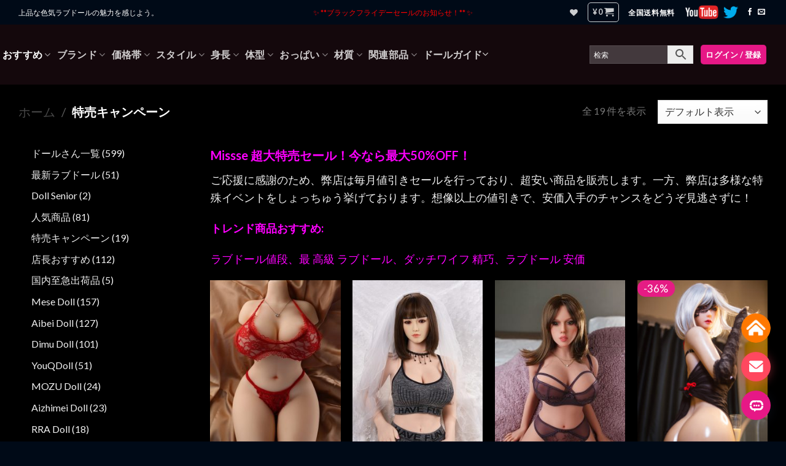

--- FILE ---
content_type: text/html; charset=UTF-8
request_url: https://missse.jp/category/special-sale-corner/
body_size: 40615
content:
<!DOCTYPE html>
<!--[if IE 9 ]> <html lang="ja" class="ie9 loading-site no-js"> <![endif]-->
<!--[if IE 8 ]> <html lang="ja" class="ie8 loading-site no-js"> <![endif]-->
<!--[if (gte IE 9)|!(IE)]><!--><html lang="ja" class="loading-site no-js"> <!--<![endif]-->
<head>
<meta charset="UTF-8" />
<link rel="profile" href="http://gmpg.org/xfn/11" />
<link rel="pingback" href="https://missse.jp/xmlrpc.php" />
<script>document.documentElement.className = document.documentElement.className + ' yes-js js_active js'</script>
<script>(function(html){html.className = html.className.replace(/\bno-js\b/,'js')})(document.documentElement);</script>
<script type="text/javascript">var ajaxurl = "https://missse.jp/wp-admin/admin-ajax.php",ap_nonce = "1d387ad6f1",apTemplateUrl = "https://missse.jp/wp-content/plugins/anspress-question-answer/templates/js-template";apQuestionID = "0";aplang = {"loading":"\u8aad\u307f\u8fbc\u307f\u4e2d...","sending":"\u30ea\u30af\u30a8\u30b9\u30c8\u306e\u9001\u4fe1","file_size_error":"\u30d5\u30a1\u30a4\u30eb\u30b5\u30a4\u30ba\u304c 0.48 MB\u3088\u308a\u5927\u304d\u3044","attached_max":"\u6dfb\u4ed8\u30d5\u30a1\u30a4\u30eb\u306e\u6700\u5927\u6570\u306b\u9054\u3057\u307e\u3057\u305f","commented":"\u30b3\u30e1\u30f3\u30c8","comment":"\u30b3\u30e1\u30f3\u30c8","cancel":"\u30ad\u30e3\u30f3\u30bb\u30eb","update":"\u66f4\u65b0","your_comment":"\u30b3\u30e1\u30f3\u30c8\u3092\u5165\u529b\u3057\u3066\u304f\u3060\u3055\u3044\u2026","notifications":"\u901a\u77e5","mark_all_seen":"\u3059\u3079\u3066\u3092\u898b\u305f\u3082\u306e\u3068\u3057\u3066\u30de\u30fc\u30af\u3059\u308b","search":"\u691c\u7d22","no_permission_comments":"\u7533\u3057\u8a33\u3042\u308a\u307e\u305b\u3093\u304c\u3001\u3042\u306a\u305f\u306f\u30b3\u30e1\u30f3\u30c8\u3092\u8aad\u3080\u8a31\u53ef\u3092\u6301\u3063\u3066\u3044\u307e\u305b\u3093\u3002","ajax_events":"\u672c\u5f53\u306b %s \u3067\u3088\u3044\u3067\u3059\u304b ?","ajax_error":{"snackbar":{"success":false,"message":"\u539f\u56e0\u4e0d\u660e\u306e\u30a8\u30e9\u30fc\u767a\u751f\u3002\u3082\u3046\u4e00\u5ea6\u304a\u8a66\u3057\u4e0b\u3055\u3044."},"modal":["imageUpload"]}};disable_q_suggestion = "";</script><meta name='robots' content='index, follow, max-image-preview:large, max-snippet:-1, max-video-preview:-1' />
<!-- Google Tag Manager for WordPress by gtm4wp.com -->
<script data-cfasync="false" data-pagespeed-no-defer>
var gtm4wp_datalayer_name = "dataLayer";
var dataLayer = dataLayer || [];
const gtm4wp_use_sku_instead = false;
const gtm4wp_currency = 'JPY';
const gtm4wp_product_per_impression = 8;
const gtm4wp_clear_ecommerce = false;
</script>
<!-- End Google Tag Manager for WordPress by gtm4wp.com --><meta name="viewport" content="width=device-width, initial-scale=1, maximum-scale=1" />
<!-- This site is optimized with the Yoast SEO plugin v23.3 - https://yoast.com/wordpress/plugins/seo/ -->
<title>特売キャンペーン ラブドール 値段 - MISSSE</title>
<meta name="description" content="ご応援に感謝のため、弊店は毎月値引きセールを行っており、超安い商品を販売します。一方、弊店は多様な特殊イベントをしょっちゅう挙げております。想像以上の値引きで、安価入手のチャンスをどうぞ見逃さずに！クリックするだけで、あなたの好きなリアルラブドール販売を家へ連れできますよ。" />
<link rel="canonical" href="https://missse.jp/category/special-sale-corner/" />
<meta property="og:locale" content="ja_JP" />
<meta property="og:type" content="article" />
<meta property="og:title" content="特売キャンペーン ラブドール 値段 - MISSSE" />
<meta property="og:description" content="ご応援に感謝のため、弊店は毎月値引きセールを行っており、超安い商品を販売します。一方、弊店は多様な特殊イベントをしょっちゅう挙げております。想像以上の値引きで、安価入手のチャンスをどうぞ見逃さずに！クリックするだけで、あなたの好きなリアルラブドール販売を家へ連れできますよ。" />
<meta property="og:url" content="https://missse.jp/category/special-sale-corner/" />
<meta property="og:site_name" content="MISSSE" />
<meta name="twitter:card" content="summary_large_image" />
<script type="application/ld+json" class="yoast-schema-graph">{"@context":"https://schema.org","@graph":[{"@type":"CollectionPage","@id":"https://missse.jp/category/special-sale-corner/","url":"https://missse.jp/category/special-sale-corner/","name":"特売キャンペーン ラブドール 値段 - MISSSE","isPartOf":{"@id":"https://missse.jp/#website"},"primaryImageOfPage":{"@id":"https://missse.jp/category/special-sale-corner/#primaryimage"},"image":{"@id":"https://missse.jp/category/special-sale-corner/#primaryimage"},"thumbnailUrl":"https://missse.jp/wp-content/uploads/2024/11/H4617-1-拷贝.jpg","description":"ご応援に感謝のため、弊店は毎月値引きセールを行っており、超安い商品を販売します。一方、弊店は多様な特殊イベントをしょっちゅう挙げております。想像以上の値引きで、安価入手のチャンスをどうぞ見逃さずに！クリックするだけで、あなたの好きなリアルラブドール販売を家へ連れできますよ。","breadcrumb":{"@id":"https://missse.jp/category/special-sale-corner/#breadcrumb"},"inLanguage":"ja"},{"@type":"ImageObject","inLanguage":"ja","@id":"https://missse.jp/category/special-sale-corner/#primaryimage","url":"https://missse.jp/wp-content/uploads/2024/11/H4617-1-拷贝.jpg","contentUrl":"https://missse.jp/wp-content/uploads/2024/11/H4617-1-拷贝.jpg","width":600,"height":900},{"@type":"BreadcrumbList","@id":"https://missse.jp/category/special-sale-corner/#breadcrumb","itemListElement":[{"@type":"ListItem","position":1,"name":"ホーム","item":"https://missse.jp/"},{"@type":"ListItem","position":2,"name":"特売キャンペーン"}]},{"@type":"WebSite","@id":"https://missse.jp/#website","url":"https://missse.jp/","name":"MISSSE","description":"","potentialAction":[{"@type":"SearchAction","target":{"@type":"EntryPoint","urlTemplate":"https://missse.jp/?s={search_term_string}"},"query-input":"required name=search_term_string"}],"inLanguage":"ja"}]}</script>
<!-- / Yoast SEO plugin. -->
<link rel='dns-prefetch' href='//fonts.googleapis.com' />
<link rel="alternate" type="application/rss+xml" title="MISSSE &raquo; フィード" href="https://missse.jp/feed/" />
<link rel="alternate" type="application/rss+xml" title="MISSSE &raquo; コメントフィード" href="https://missse.jp/comments/feed/" />
<!-- Google Tag Manager for WordPress by gtm4wp.com -->
<!-- GTM Container placement set to footer -->
<script data-cfasync="false" data-pagespeed-no-defer type="text/javascript">
var dataLayer_content = {"visitorLoginState":"logged-out","visitorType":"visitor-logged-out","visitorEmail":"","visitorEmailHash":"","visitorRegistrationDate":"","visitorUsername":"","visitorIP":"217.113.194.183","pageTitle":"特売キャンペーン ラブドール 値段 - MISSSE","pagePostType":"product","pagePostType2":"tax-product","pageCategory":[],"postCountOnPage":19,"postCountTotal":19,"cartContent":{"totals":{"applied_coupons":[],"discount_total":0,"subtotal":0,"total":0},"items":[]}};
dataLayer.push( dataLayer_content );
</script>
<script data-cfasync="false">
(function(w,d,s,l,i){w[l]=w[l]||[];w[l].push({'gtm.start':
new Date().getTime(),event:'gtm.js'});var f=d.getElementsByTagName(s)[0],
j=d.createElement(s),dl=l!='dataLayer'?'&l='+l:'';j.async=true;j.src=
'//www.googletagmanager.com/gtm.js?id='+i+dl;f.parentNode.insertBefore(j,f);
})(window,document,'script','dataLayer','GTM-PC64KW5');
</script>
<!-- End Google Tag Manager for WordPress by gtm4wp.com --><link rel="alternate" type="application/rss+xml" title="MISSSE &raquo; 特売キャンペーン カテゴリー のフィード" href="https://missse.jp/category/special-sale-corner/feed/" />
<!-- <link rel='stylesheet' id='anspress-fonts-css' href='https://missse.jp/wp-content/plugins/anspress-question-answer/templates/css/fonts.css?ver=4.4.4' type='text/css' media='all' /> -->
<!-- <link rel='stylesheet' id='anspress-main-css' href='https://missse.jp/wp-content/plugins/anspress-question-answer/templates/css/main.css?ver=4.4.4' type='text/css' media='all' /> -->
<link rel="stylesheet" type="text/css" href="//missse.jp/wp-content/cache/wpfc-minified/qkehbzu1/aehso.css" media="all"/>
<style id='anspress-main-inline-css' type='text/css'>
#anspress .ap-q-cells{
margin-left: 60px;
}
#anspress .ap-a-cells{
margin-left: 60px;
}
</style>
<!-- <link rel='stylesheet' id='ap-overrides-css' href='https://missse.jp/wp-content/plugins/anspress-question-answer/templates/css/overrides.css?v=4.4.4&#038;ver=4.4.4' type='text/css' media='all' /> -->
<!-- <link rel='stylesheet' id='dashicons-css' href='https://missse.jp/wp-includes/css/dashicons.min.css?ver=6.6.2' type='text/css' media='all' /> -->
<link rel="stylesheet" type="text/css" href="//missse.jp/wp-content/cache/wpfc-minified/d3qqbxa9/aehso.css" media="all"/>
<style id='dashicons-inline-css' type='text/css'>
[data-font="Dashicons"]:before {font-family: 'Dashicons' !important;content: attr(data-icon) !important;speak: none !important;font-weight: normal !important;font-variant: normal !important;text-transform: none !important;line-height: 1 !important;font-style: normal !important;-webkit-font-smoothing: antialiased !important;-moz-osx-font-smoothing: grayscale !important;}
</style>
<!-- <link rel='stylesheet' id='menu-icons-extra-css' href='https://missse.jp/wp-content/plugins/ot-flatsome-vertical-menu/libs/menu-icons/css/extra.min.css?ver=0.12.2' type='text/css' media='all' /> -->
<!-- <link rel='stylesheet' id='wp-block-library-css' href='https://missse.jp/wp-includes/css/dist/block-library/style.min.css?ver=6.6.2' type='text/css' media='all' /> -->
<!-- <link rel='stylesheet' id='cr-frontend-css-css' href='https://missse.jp/wp-content/plugins/customer-reviews-woocommerce/css/frontend.css?ver=5.59.0' type='text/css' media='all' /> -->
<!-- <link rel='stylesheet' id='cr-badges-css-css' href='https://missse.jp/wp-content/plugins/customer-reviews-woocommerce/css/badges.css?ver=5.59.0' type='text/css' media='all' /> -->
<link rel="stylesheet" type="text/css" href="//missse.jp/wp-content/cache/wpfc-minified/lozpainq/aehso.css" media="all"/>
<style id='classic-theme-styles-inline-css' type='text/css'>
/*! This file is auto-generated */
.wp-block-button__link{color:#fff;background-color:#32373c;border-radius:9999px;box-shadow:none;text-decoration:none;padding:calc(.667em + 2px) calc(1.333em + 2px);font-size:1.125em}.wp-block-file__button{background:#32373c;color:#fff;text-decoration:none}
</style>
<style id='global-styles-inline-css' type='text/css'>
:root{--wp--preset--aspect-ratio--square: 1;--wp--preset--aspect-ratio--4-3: 4/3;--wp--preset--aspect-ratio--3-4: 3/4;--wp--preset--aspect-ratio--3-2: 3/2;--wp--preset--aspect-ratio--2-3: 2/3;--wp--preset--aspect-ratio--16-9: 16/9;--wp--preset--aspect-ratio--9-16: 9/16;--wp--preset--color--black: #000000;--wp--preset--color--cyan-bluish-gray: #abb8c3;--wp--preset--color--white: #ffffff;--wp--preset--color--pale-pink: #f78da7;--wp--preset--color--vivid-red: #cf2e2e;--wp--preset--color--luminous-vivid-orange: #ff6900;--wp--preset--color--luminous-vivid-amber: #fcb900;--wp--preset--color--light-green-cyan: #7bdcb5;--wp--preset--color--vivid-green-cyan: #00d084;--wp--preset--color--pale-cyan-blue: #8ed1fc;--wp--preset--color--vivid-cyan-blue: #0693e3;--wp--preset--color--vivid-purple: #9b51e0;--wp--preset--gradient--vivid-cyan-blue-to-vivid-purple: linear-gradient(135deg,rgba(6,147,227,1) 0%,rgb(155,81,224) 100%);--wp--preset--gradient--light-green-cyan-to-vivid-green-cyan: linear-gradient(135deg,rgb(122,220,180) 0%,rgb(0,208,130) 100%);--wp--preset--gradient--luminous-vivid-amber-to-luminous-vivid-orange: linear-gradient(135deg,rgba(252,185,0,1) 0%,rgba(255,105,0,1) 100%);--wp--preset--gradient--luminous-vivid-orange-to-vivid-red: linear-gradient(135deg,rgba(255,105,0,1) 0%,rgb(207,46,46) 100%);--wp--preset--gradient--very-light-gray-to-cyan-bluish-gray: linear-gradient(135deg,rgb(238,238,238) 0%,rgb(169,184,195) 100%);--wp--preset--gradient--cool-to-warm-spectrum: linear-gradient(135deg,rgb(74,234,220) 0%,rgb(151,120,209) 20%,rgb(207,42,186) 40%,rgb(238,44,130) 60%,rgb(251,105,98) 80%,rgb(254,248,76) 100%);--wp--preset--gradient--blush-light-purple: linear-gradient(135deg,rgb(255,206,236) 0%,rgb(152,150,240) 100%);--wp--preset--gradient--blush-bordeaux: linear-gradient(135deg,rgb(254,205,165) 0%,rgb(254,45,45) 50%,rgb(107,0,62) 100%);--wp--preset--gradient--luminous-dusk: linear-gradient(135deg,rgb(255,203,112) 0%,rgb(199,81,192) 50%,rgb(65,88,208) 100%);--wp--preset--gradient--pale-ocean: linear-gradient(135deg,rgb(255,245,203) 0%,rgb(182,227,212) 50%,rgb(51,167,181) 100%);--wp--preset--gradient--electric-grass: linear-gradient(135deg,rgb(202,248,128) 0%,rgb(113,206,126) 100%);--wp--preset--gradient--midnight: linear-gradient(135deg,rgb(2,3,129) 0%,rgb(40,116,252) 100%);--wp--preset--font-size--small: 13px;--wp--preset--font-size--medium: 20px;--wp--preset--font-size--large: 36px;--wp--preset--font-size--x-large: 42px;--wp--preset--font-family--inter: "Inter", sans-serif;--wp--preset--font-family--cardo: Cardo;--wp--preset--spacing--20: 0.44rem;--wp--preset--spacing--30: 0.67rem;--wp--preset--spacing--40: 1rem;--wp--preset--spacing--50: 1.5rem;--wp--preset--spacing--60: 2.25rem;--wp--preset--spacing--70: 3.38rem;--wp--preset--spacing--80: 5.06rem;--wp--preset--shadow--natural: 6px 6px 9px rgba(0, 0, 0, 0.2);--wp--preset--shadow--deep: 12px 12px 50px rgba(0, 0, 0, 0.4);--wp--preset--shadow--sharp: 6px 6px 0px rgba(0, 0, 0, 0.2);--wp--preset--shadow--outlined: 6px 6px 0px -3px rgba(255, 255, 255, 1), 6px 6px rgba(0, 0, 0, 1);--wp--preset--shadow--crisp: 6px 6px 0px rgba(0, 0, 0, 1);}:where(.is-layout-flex){gap: 0.5em;}:where(.is-layout-grid){gap: 0.5em;}body .is-layout-flex{display: flex;}.is-layout-flex{flex-wrap: wrap;align-items: center;}.is-layout-flex > :is(*, div){margin: 0;}body .is-layout-grid{display: grid;}.is-layout-grid > :is(*, div){margin: 0;}:where(.wp-block-columns.is-layout-flex){gap: 2em;}:where(.wp-block-columns.is-layout-grid){gap: 2em;}:where(.wp-block-post-template.is-layout-flex){gap: 1.25em;}:where(.wp-block-post-template.is-layout-grid){gap: 1.25em;}.has-black-color{color: var(--wp--preset--color--black) !important;}.has-cyan-bluish-gray-color{color: var(--wp--preset--color--cyan-bluish-gray) !important;}.has-white-color{color: var(--wp--preset--color--white) !important;}.has-pale-pink-color{color: var(--wp--preset--color--pale-pink) !important;}.has-vivid-red-color{color: var(--wp--preset--color--vivid-red) !important;}.has-luminous-vivid-orange-color{color: var(--wp--preset--color--luminous-vivid-orange) !important;}.has-luminous-vivid-amber-color{color: var(--wp--preset--color--luminous-vivid-amber) !important;}.has-light-green-cyan-color{color: var(--wp--preset--color--light-green-cyan) !important;}.has-vivid-green-cyan-color{color: var(--wp--preset--color--vivid-green-cyan) !important;}.has-pale-cyan-blue-color{color: var(--wp--preset--color--pale-cyan-blue) !important;}.has-vivid-cyan-blue-color{color: var(--wp--preset--color--vivid-cyan-blue) !important;}.has-vivid-purple-color{color: var(--wp--preset--color--vivid-purple) !important;}.has-black-background-color{background-color: var(--wp--preset--color--black) !important;}.has-cyan-bluish-gray-background-color{background-color: var(--wp--preset--color--cyan-bluish-gray) !important;}.has-white-background-color{background-color: var(--wp--preset--color--white) !important;}.has-pale-pink-background-color{background-color: var(--wp--preset--color--pale-pink) !important;}.has-vivid-red-background-color{background-color: var(--wp--preset--color--vivid-red) !important;}.has-luminous-vivid-orange-background-color{background-color: var(--wp--preset--color--luminous-vivid-orange) !important;}.has-luminous-vivid-amber-background-color{background-color: var(--wp--preset--color--luminous-vivid-amber) !important;}.has-light-green-cyan-background-color{background-color: var(--wp--preset--color--light-green-cyan) !important;}.has-vivid-green-cyan-background-color{background-color: var(--wp--preset--color--vivid-green-cyan) !important;}.has-pale-cyan-blue-background-color{background-color: var(--wp--preset--color--pale-cyan-blue) !important;}.has-vivid-cyan-blue-background-color{background-color: var(--wp--preset--color--vivid-cyan-blue) !important;}.has-vivid-purple-background-color{background-color: var(--wp--preset--color--vivid-purple) !important;}.has-black-border-color{border-color: var(--wp--preset--color--black) !important;}.has-cyan-bluish-gray-border-color{border-color: var(--wp--preset--color--cyan-bluish-gray) !important;}.has-white-border-color{border-color: var(--wp--preset--color--white) !important;}.has-pale-pink-border-color{border-color: var(--wp--preset--color--pale-pink) !important;}.has-vivid-red-border-color{border-color: var(--wp--preset--color--vivid-red) !important;}.has-luminous-vivid-orange-border-color{border-color: var(--wp--preset--color--luminous-vivid-orange) !important;}.has-luminous-vivid-amber-border-color{border-color: var(--wp--preset--color--luminous-vivid-amber) !important;}.has-light-green-cyan-border-color{border-color: var(--wp--preset--color--light-green-cyan) !important;}.has-vivid-green-cyan-border-color{border-color: var(--wp--preset--color--vivid-green-cyan) !important;}.has-pale-cyan-blue-border-color{border-color: var(--wp--preset--color--pale-cyan-blue) !important;}.has-vivid-cyan-blue-border-color{border-color: var(--wp--preset--color--vivid-cyan-blue) !important;}.has-vivid-purple-border-color{border-color: var(--wp--preset--color--vivid-purple) !important;}.has-vivid-cyan-blue-to-vivid-purple-gradient-background{background: var(--wp--preset--gradient--vivid-cyan-blue-to-vivid-purple) !important;}.has-light-green-cyan-to-vivid-green-cyan-gradient-background{background: var(--wp--preset--gradient--light-green-cyan-to-vivid-green-cyan) !important;}.has-luminous-vivid-amber-to-luminous-vivid-orange-gradient-background{background: var(--wp--preset--gradient--luminous-vivid-amber-to-luminous-vivid-orange) !important;}.has-luminous-vivid-orange-to-vivid-red-gradient-background{background: var(--wp--preset--gradient--luminous-vivid-orange-to-vivid-red) !important;}.has-very-light-gray-to-cyan-bluish-gray-gradient-background{background: var(--wp--preset--gradient--very-light-gray-to-cyan-bluish-gray) !important;}.has-cool-to-warm-spectrum-gradient-background{background: var(--wp--preset--gradient--cool-to-warm-spectrum) !important;}.has-blush-light-purple-gradient-background{background: var(--wp--preset--gradient--blush-light-purple) !important;}.has-blush-bordeaux-gradient-background{background: var(--wp--preset--gradient--blush-bordeaux) !important;}.has-luminous-dusk-gradient-background{background: var(--wp--preset--gradient--luminous-dusk) !important;}.has-pale-ocean-gradient-background{background: var(--wp--preset--gradient--pale-ocean) !important;}.has-electric-grass-gradient-background{background: var(--wp--preset--gradient--electric-grass) !important;}.has-midnight-gradient-background{background: var(--wp--preset--gradient--midnight) !important;}.has-small-font-size{font-size: var(--wp--preset--font-size--small) !important;}.has-medium-font-size{font-size: var(--wp--preset--font-size--medium) !important;}.has-large-font-size{font-size: var(--wp--preset--font-size--large) !important;}.has-x-large-font-size{font-size: var(--wp--preset--font-size--x-large) !important;}
:where(.wp-block-post-template.is-layout-flex){gap: 1.25em;}:where(.wp-block-post-template.is-layout-grid){gap: 1.25em;}
:where(.wp-block-columns.is-layout-flex){gap: 2em;}:where(.wp-block-columns.is-layout-grid){gap: 2em;}
:root :where(.wp-block-pullquote){font-size: 1.5em;line-height: 1.6;}
</style>
<link rel='stylesheet' id='pi-dcw-css' href='https://missse.jp/wp-content/plugins/add-to-cart-direct-checkout-for-woocommerce-pro/public/css/pi-dcw-public.css?ver=1.3.7.3' type='text/css' media='all' />
<style id='pi-dcw-inline-css' type='text/css'>
.pisol_buy_now_button{
color:#ffffff !important;
background-color: #ff006b !important;
}
</style>
<!-- <link rel='stylesheet' id='contact-form-7-css' href='https://missse.jp/wp-content/plugins/contact-form-7/includes/css/styles.css?ver=5.9.8' type='text/css' media='all' /> -->
<!-- <link rel='stylesheet' id='plyr-css' href='https://missse.jp/wp-content/plugins/featured-video-for-woocommerce/public/css/plyr.css?ver=6.6.2' type='text/css' media='all' /> -->
<!-- <link rel='stylesheet' id='wcfv-css' href='https://missse.jp/wp-content/plugins/featured-video-for-woocommerce/public/css/wcfv-public.css?ver=2.1' type='text/css' media='all' /> -->
<!-- <link rel='stylesheet' id='ot-vertical-menu-css-css' href='https://missse.jp/wp-content/plugins/ot-flatsome-vertical-menu/assets/css/style.css?ver=1.2.3' type='text/css' media='all' /> -->
<link rel="stylesheet" type="text/css" href="//missse.jp/wp-content/cache/wpfc-minified/1bwhfy2g/aehso.css" media="all"/>
<style id='woocommerce-inline-inline-css' type='text/css'>
.woocommerce form .form-row .required { visibility: visible; }
</style>
<!-- <link rel='stylesheet' id='wt-smart-coupon-for-woo-css' href='https://missse.jp/wp-content/plugins/wt-smart-coupons-for-woocommerce/public/css/wt-smart-coupon-public.css?ver=1.8.2' type='text/css' media='all' /> -->
<!-- <link rel='stylesheet' id='aws-style-css' href='https://missse.jp/wp-content/plugins/advanced-woo-search/assets/css/common.min.css?ver=3.14' type='text/css' media='all' /> -->
<!-- <link rel='stylesheet' id='wcct_public_css-css' href='https://missse.jp/wp-content/plugins/finale-woocommerce-sales-countdown-timer-discount/assets/css/wcct_combined.min.css?ver=2.18.2' type='text/css' media='all' /> -->
<!-- <link rel='stylesheet' id='flatsome-icons-css' href='https://missse.jp/wp-content/themes/flatsome/assets/css/fl-icons.css?ver=3.12' type='text/css' media='all' /> -->
<!-- <link rel='stylesheet' id='flatsome-woocommerce-wishlist-css' href='https://missse.jp/wp-content/themes/flatsome/inc/integrations/wc-yith-wishlist/wishlist.css?ver=3.10.2' type='text/css' media='all' /> -->
<!-- <link rel='stylesheet' id='ivpa-style-css' href='https://missse.jp/wp-content/plugins/Improved-variable-product-attributes/assets/css/style.css?ver=3.2.1' type='text/css' media='all' /> -->
<!-- <link rel='stylesheet' id='flatsome-main-css' href='https://missse.jp/wp-content/themes/flatsome/assets/css/flatsome.css?ver=3.13.1' type='text/css' media='all' /> -->
<!-- <link rel='stylesheet' id='flatsome-shop-css' href='https://missse.jp/wp-content/themes/flatsome/assets/css/flatsome-shop.css?ver=3.13.1' type='text/css' media='all' /> -->
<!-- <link rel='stylesheet' id='flatsome-style-css' href='https://missse.jp/wp-content/themes/flatsome-child/style.css?ver=3.0' type='text/css' media='all' /> -->
<link rel="stylesheet" type="text/css" href="//missse.jp/wp-content/cache/wpfc-minified/76wz0p1s/aeht1.css" media="all"/>
<link rel='stylesheet' id='flatsome-googlefonts-css' href='//fonts.googleapis.com/css?family=Lato%3Aregular%2C700%2C400%2C700%7CDancing+Script%3Aregular%2C400&#038;display=swap&#038;ver=3.9' type='text/css' media='all' />
<script src='//missse.jp/wp-content/cache/wpfc-minified/ld8dp9xt/aehso.js' type="text/javascript"></script>
<!-- <script type="text/javascript" src="https://missse.jp/wp-includes/js/jquery/jquery.min.js?ver=3.7.1" id="jquery-core-js"></script> -->
<!-- <script type="text/javascript" src="https://missse.jp/wp-includes/js/jquery/jquery-migrate.min.js?ver=3.4.1" id="jquery-migrate-js"></script> -->
<script type="text/javascript" id="jquery-js-after">
/* <![CDATA[ */
jQuery(document).ready(function(){
jQuery( "body" ).on( "added_to_cart", function( e, fragments, cart_hash, this_button ) 
{ 
var redirect = (this_button.data("redirect"));
var id = this_button.data("product_id");
if((redirect) != undefined){
window.location = redirect;
}else{
if(typeof pisol_redirect_urls != undefined && typeof pisol_redirect_urls[id] != undefined && pisol_redirect_urls[id] != ""){
if(pisol_redirect_urls[id] != "" && pisol_redirect_urls[id] != undefined){
window.location = pisol_redirect_urls[id];
}
}
}
} 
);
});
/* ]]> */
</script>
<script type="text/javascript" id="pi-dcw-js-extra">
/* <![CDATA[ */
var pisol_redirect_urls = {"18632":"","18945":"","18645":"","4390":"","13710":"","13702":"","14317":"","214":"","8974":"","8309":"","6955":"","12745":"","14605":"","14075":"","11077":"","10800":"","12126":"","12937":"","213":""};
/* ]]> */
</script>
<script src='//missse.jp/wp-content/cache/wpfc-minified/795gw7mj/aehso.js' type="text/javascript"></script>
<!-- <script type="text/javascript" src="https://missse.jp/wp-content/plugins/add-to-cart-direct-checkout-for-woocommerce-pro/public/js/pi-dcw-public.js?ver=1.3.7.3" id="pi-dcw-js"></script> -->
<!-- <script type="text/javascript" src="https://missse.jp/wp-content/plugins/woocommerce/assets/js/jquery-blockui/jquery.blockUI.min.js?ver=2.7.0-wc.9.1.4" id="jquery-blockui-js" defer="defer" data-wp-strategy="defer"></script> -->
<script type="text/javascript" id="wc-add-to-cart-js-extra">
/* <![CDATA[ */
var wc_add_to_cart_params = {"ajax_url":"\/wp-admin\/admin-ajax.php","wc_ajax_url":"\/?wc-ajax=%%endpoint%%","i18n_view_cart":"\u304a\u8cb7\u3044\u7269\u30ab\u30b4\u3092\u8868\u793a","cart_url":"https:\/\/missse.jp\/cart\/","is_cart":"","cart_redirect_after_add":"no"};
/* ]]> */
</script>
<script src='//missse.jp/wp-content/cache/wpfc-minified/7m8bpzkz/aehso.js' type="text/javascript"></script>
<!-- <script type="text/javascript" src="https://missse.jp/wp-content/plugins/woocommerce/assets/js/frontend/add-to-cart.min.js?ver=9.1.4" id="wc-add-to-cart-js" defer="defer" data-wp-strategy="defer"></script> -->
<!-- <script type="text/javascript" src="https://missse.jp/wp-content/plugins/woocommerce/assets/js/js-cookie/js.cookie.min.js?ver=2.1.4-wc.9.1.4" id="js-cookie-js" defer="defer" data-wp-strategy="defer"></script> -->
<script type="text/javascript" id="woocommerce-js-extra">
/* <![CDATA[ */
var woocommerce_params = {"ajax_url":"\/wp-admin\/admin-ajax.php","wc_ajax_url":"\/?wc-ajax=%%endpoint%%"};
/* ]]> */
</script>
<script src='//missse.jp/wp-content/cache/wpfc-minified/q774y7sx/aehso.js' type="text/javascript"></script>
<!-- <script type="text/javascript" src="https://missse.jp/wp-content/plugins/woocommerce/assets/js/frontend/woocommerce.min.js?ver=9.1.4" id="woocommerce-js" defer="defer" data-wp-strategy="defer"></script> -->
<script type="text/javascript" id="wt-smart-coupon-for-woo-js-extra">
/* <![CDATA[ */
var WTSmartCouponOBJ = {"ajaxurl":"https:\/\/missse.jp\/wp-admin\/admin-ajax.php","wc_ajax_url":"https:\/\/missse.jp\/?wc-ajax=","nonces":{"public":"9709601c80","apply_coupon":"b680710f89"},"labels":{"please_wait":"Please wait...","choose_variation":"Please choose a variation","error":"Error !!!"},"shipping_method":[],"payment_method":"","is_cart":""};
/* ]]> */
</script>
<script src='//missse.jp/wp-content/cache/wpfc-minified/96ji7ze0/aehso.js' type="text/javascript"></script>
<!-- <script type="text/javascript" src="https://missse.jp/wp-content/plugins/wt-smart-coupons-for-woocommerce/public/js/wt-smart-coupon-public.js?ver=1.8.2" id="wt-smart-coupon-for-woo-js"></script> -->
<link rel="https://api.w.org/" href="https://missse.jp/wp-json/" /><link rel="alternate" title="JSON" type="application/json" href="https://missse.jp/wp-json/wp/v2/product_cat/174" /><link rel="EditURI" type="application/rsd+xml" title="RSD" href="https://missse.jp/xmlrpc.php?rsd" />
<meta name="generator" content="WordPress 6.6.2" />
<meta name="generator" content="WooCommerce 9.1.4" />
<script>
function expand(param) {
param.style.display = (param.style.display == "none") ? "block" : "none";
}
function read_toggle(id, more, less) {
el = document.getElementById("readlink" + id);
el.innerHTML = (el.innerHTML == more) ? less : more;
expand(document.getElementById("read" + id));
}
</script><!-- Analytics by WP Statistics v14.11.4 - https://wp-statistics.com -->
<style>.bg{opacity: 0; transition: opacity 1s; -webkit-transition: opacity 1s;} .bg-loaded{opacity: 1;}</style><!--[if IE]><link rel="stylesheet" type="text/css" href="https://missse.jp/wp-content/themes/flatsome/assets/css/ie-fallback.css"><script src="//cdnjs.cloudflare.com/ajax/libs/html5shiv/3.6.1/html5shiv.js"></script><script>var head = document.getElementsByTagName('head')[0],style = document.createElement('style');style.type = 'text/css';style.styleSheet.cssText = ':before,:after{content:none !important';head.appendChild(style);setTimeout(function(){head.removeChild(style);}, 0);</script><script src="https://missse.jp/wp-content/themes/flatsome/assets/libs/ie-flexibility.js"></script><![endif]--><!-- Google tag (gtag.js) -->
<script async src="https://www.googletagmanager.com/gtag/js?id=G-48ZHTFG66Y"></script>
<script>
window.dataLayer = window.dataLayer || [];
function gtag(){dataLayer.push(arguments);}
gtag('js', new Date());
gtag('config', 'G-48ZHTFG66Y');
</script>	<noscript><style>.woocommerce-product-gallery{ opacity: 1 !important; }</style></noscript>
<style>
.woocommerce-messages .woocommerce-info {
margin-left: auto;
margin-right: auto;
color: inherit
}
.woocommerce-messages .woocommerce-info a.button.wc-forward {
float: left
}
</style>
<style id='wp-fonts-local' type='text/css'>
@font-face{font-family:Inter;font-style:normal;font-weight:300 900;font-display:fallback;src:url('https://missse.jp/wp-content/plugins/woocommerce/assets/fonts/Inter-VariableFont_slnt,wght.woff2') format('woff2');font-stretch:normal;}
@font-face{font-family:Cardo;font-style:normal;font-weight:400;font-display:fallback;src:url('https://missse.jp/wp-content/plugins/woocommerce/assets/fonts/cardo_normal_400.woff2') format('woff2');}
</style>
<link rel="icon" href="https://missse.jp/wp-content/uploads/2021/05/cropped-Missseサイトアイコン-32x32.png" sizes="32x32" />
<link rel="icon" href="https://missse.jp/wp-content/uploads/2021/05/cropped-Missseサイトアイコン-192x192.png" sizes="192x192" />
<link rel="apple-touch-icon" href="https://missse.jp/wp-content/uploads/2021/05/cropped-Missseサイトアイコン-180x180.png" />
<meta name="msapplication-TileImage" content="https://missse.jp/wp-content/uploads/2021/05/cropped-Missseサイトアイコン-270x270.png" />
<style type="text/css">
*[id^='readlink'] {
font-weight: normal;
color: #efefef;
background: #df1b87;
padding: 5px 10px;
border-bottom: 1px solid #df1b87;
-webkit-box-shadow: none !important;
box-shadow: none !important;
-webkit-transition: none !important;
}
*[id^='readlink']:hover {
font-weight: normal;
color: #191919;
padding: 5px 10px;
border-bottom: 1px solid #df1b87;
}
*[id^='readlink']:focus {
outline: none;
color: #efefef;
}
</style>
<style id="custom-css" type="text/css">:root {--primary-color: #e61886;}.full-width .ubermenu-nav, .container, .row{max-width: 1250px}.row.row-collapse{max-width: 1220px}.row.row-small{max-width: 1242.5px}.row.row-large{max-width: 1280px}.sticky-add-to-cart--active, #wrapper,#main,#main.dark{background-color: #000000}.header-main{height: 98px}#logo img{max-height: 98px}#logo{width:100px;}#logo img{padding:15px 0;}.header-bottom{min-height: 50px}.header-top{min-height: 30px}.transparent .header-main{height: 30px}.transparent #logo img{max-height: 30px}.has-transparent + .page-title:first-of-type,.has-transparent + #main > .page-title,.has-transparent + #main > div > .page-title,.has-transparent + #main .page-header-wrapper:first-of-type .page-title{padding-top: 60px;}.header.show-on-scroll,.stuck .header-main{height:75px!important}.stuck #logo img{max-height: 75px!important}.search-form{ width: 50%;}.header-bg-color, .header-wrapper {background-color: #14080c}.header-bottom {background-color: rgba(229,24,134,0.2)}.top-bar-nav > li > a{line-height: 19px }.header-main .nav > li > a{line-height: 16px }.stuck .header-main .nav > li > a{line-height: 50px }.header-bottom-nav > li > a{line-height: 30px }@media (max-width: 549px) {.header-main{height: 70px}#logo img{max-height: 70px}}.nav-dropdown{border-radius:5px}.nav-dropdown{font-size:90%}.nav-dropdown-has-arrow li.has-dropdown:after{border-bottom-color: #0a0000;}.nav .nav-dropdown{background-color: #0a0000}.header-top{background-color:#000a17!important;}.blog-wrapper{background-color: #0a0a0a;}/* Color */.accordion-title.active, .has-icon-bg .icon .icon-inner,.logo a, .primary.is-underline, .primary.is-link, .badge-outline .badge-inner, .nav-outline > li.active> a,.nav-outline >li.active > a, .cart-icon strong,[data-color='primary'], .is-outline.primary{color: #e61886;}/* Color !important */[data-text-color="primary"]{color: #e61886!important;}/* Background Color */[data-text-bg="primary"]{background-color: #e61886;}/* Background */.scroll-to-bullets a,.featured-title, .label-new.menu-item > a:after, .nav-pagination > li > .current,.nav-pagination > li > span:hover,.nav-pagination > li > a:hover,.has-hover:hover .badge-outline .badge-inner,button[type="submit"], .button.wc-forward:not(.checkout):not(.checkout-button), .button.submit-button, .button.primary:not(.is-outline),.featured-table .title,.is-outline:hover, .has-icon:hover .icon-label,.nav-dropdown-bold .nav-column li > a:hover, .nav-dropdown.nav-dropdown-bold > li > a:hover, .nav-dropdown-bold.dark .nav-column li > a:hover, .nav-dropdown.nav-dropdown-bold.dark > li > a:hover, .is-outline:hover, .tagcloud a:hover,.grid-tools a, input[type='submit']:not(.is-form), .box-badge:hover .box-text, input.button.alt,.nav-box > li > a:hover,.nav-box > li.active > a,.nav-pills > li.active > a ,.current-dropdown .cart-icon strong, .cart-icon:hover strong, .nav-line-bottom > li > a:before, .nav-line-grow > li > a:before, .nav-line > li > a:before,.banner, .header-top, .slider-nav-circle .flickity-prev-next-button:hover svg, .slider-nav-circle .flickity-prev-next-button:hover .arrow, .primary.is-outline:hover, .button.primary:not(.is-outline), input[type='submit'].primary, input[type='submit'].primary, input[type='reset'].button, input[type='button'].primary, .badge-inner{background-color: #e61886;}/* Border */.nav-vertical.nav-tabs > li.active > a,.scroll-to-bullets a.active,.nav-pagination > li > .current,.nav-pagination > li > span:hover,.nav-pagination > li > a:hover,.has-hover:hover .badge-outline .badge-inner,.accordion-title.active,.featured-table,.is-outline:hover, .tagcloud a:hover,blockquote, .has-border, .cart-icon strong:after,.cart-icon strong,.blockUI:before, .processing:before,.loading-spin, .slider-nav-circle .flickity-prev-next-button:hover svg, .slider-nav-circle .flickity-prev-next-button:hover .arrow, .primary.is-outline:hover{border-color: #e61886}.nav-tabs > li.active > a{border-top-color: #e61886}.widget_shopping_cart_content .blockUI.blockOverlay:before { border-left-color: #e61886 }.woocommerce-checkout-review-order .blockUI.blockOverlay:before { border-left-color: #e61886 }/* Fill */.slider .flickity-prev-next-button:hover svg,.slider .flickity-prev-next-button:hover .arrow{fill: #e61886;}/* Background Color */[data-icon-label]:after, .secondary.is-underline:hover,.secondary.is-outline:hover,.icon-label,.button.secondary:not(.is-outline),.button.alt:not(.is-outline), .badge-inner.on-sale, .button.checkout, .single_add_to_cart_button, .current .breadcrumb-step{ background-color:#f7c229; }[data-text-bg="secondary"]{background-color: #f7c229;}/* Color */.secondary.is-underline,.secondary.is-link, .secondary.is-outline,.stars a.active, .star-rating:before, .woocommerce-page .star-rating:before,.star-rating span:before, .color-secondary{color: #f7c229}/* Color !important */[data-text-color="secondary"]{color: #f7c229!important;}/* Border */.secondary.is-outline:hover{border-color:#f7c229}body{font-family:"Lato", sans-serif}body{font-weight: 400}body{color: #777777}.nav > li > a {font-family:"Lato", sans-serif;}.mobile-sidebar-levels-2 .nav > li > ul > li > a {font-family:"Lato", sans-serif;}.nav > li > a {font-weight: 700;}.mobile-sidebar-levels-2 .nav > li > ul > li > a {font-weight: 700;}h1,h2,h3,h4,h5,h6,.heading-font, .off-canvas-center .nav-sidebar.nav-vertical > li > a{font-family: "Lato", sans-serif;}h1,h2,h3,h4,h5,h6,.heading-font,.banner h1,.banner h2{font-weight: 700;}h1,h2,h3,h4,h5,h6,.heading-font{color: #555555;}.alt-font{font-family: "Dancing Script", sans-serif;}.alt-font{font-weight: 400!important;}.header:not(.transparent) .header-bottom-nav.nav > li > a{color: #ffffff;}.header:not(.transparent) .header-bottom-nav.nav > li > a:hover,.header:not(.transparent) .header-bottom-nav.nav > li.active > a,.header:not(.transparent) .header-bottom-nav.nav > li.current > a,.header:not(.transparent) .header-bottom-nav.nav > li > a.active,.header:not(.transparent) .header-bottom-nav.nav > li > a.current{color: #e51886;}.header-bottom-nav.nav-line-bottom > li > a:before,.header-bottom-nav.nav-line-grow > li > a:before,.header-bottom-nav.nav-line > li > a:before,.header-bottom-nav.nav-box > li > a:hover,.header-bottom-nav.nav-box > li.active > a,.header-bottom-nav.nav-pills > li > a:hover,.header-bottom-nav.nav-pills > li.active > a{color:#FFF!important;background-color: #e51886;}@media screen and (min-width: 550px){.products .box-vertical .box-image{min-width: 247px!important;width: 247px!important;}}.footer-2{background-color: #14080c}.absolute-footer, html{background-color: #000a17}.label-new.menu-item > a:after{content:"New";}.label-hot.menu-item > a:after{content:"Hot";}.label-sale.menu-item > a:after{content:"Sale";}.label-popular.menu-item > a:after{content:"Popular";}</style>		<style type="text/css" id="wp-custom-css">
/* 隐藏掉communication */
li.woocommerce-MyAccount-navigation-link.woocommerce-MyAccount-navigation-link--communication-preferences {
display: none;
}
.woocommerce-billing-fields {
padding-top: 15px;
border-top: 0px solid #ddd;
}
.woocommerce-shipping-fields{
display:none!important;
}
@media (max-width:768px){
.tesedian .button.primary
{ width: 45%;
float: left;
font-size: 14px;}
.woocommerce-billing-fields {
padding-top: 15px;
border-top: 2px solid #ddd;
}}
@media (max-width:385px){
.tesedian .button.primary
{ width: 45%;
float: left;
font-size: 12px;}
}
/*主页侧边产品架构图片显示不全*/
ul.product_list_widget li img {
top: 10px;
position: inherit;
left: 0;
width: 100%;
height: 100%;
margin-bottom: 5px;
-o-object-fit: cover;
object-fit: cover;
-o-object-position: 50% 50%;
object-position: 50% 50%;
}
/*结账页面产品属性的排版问题*/
dl dt, dl dd {
display: inline-block;
margin: 0px -14px 0px 0px;
}
/*产品价格颜色调整*/
.dark .price, .dark .price del, .dark span.amount {
color: #c00853;
}
label.form-control-label {
color: black;
}
/* */
.badge-inner.secondary.on-sale {
display: none;
}
/*  */
h1.uppercase.mb-0 {
color: black;
text-align: center;
}
/*结账页必填“*”颜色改变*/
.woocommerce form .form-row .required {
visibility: visible;
color: red;
}
/*label标签*/
.advanced-woo-labels.awl-position-type-on-image.awl-label-type-archive.awl-align-left-top {
z-index: 1!important;
}
/*标题label*/
.first-label.menu-item > a::after {
width: auto;
height: auto;
transform: none;
color: white;
   background-color: red;
padding-right: 3px;
padding-left: 4px;
margin-top: -36px;
margin-left: -35px;
border-radius: 5px;
   content: "hot";
border: none;
}
/*小箭头颜色改变*/
@media screen and (max-width: 549px){
.row-slider .flickity-prev-next-button svg {
padding: 4px !important;
border: 0 !important;
color: #e61886;
}}
/*移动logo 使导航栏不错位*/
@media screen and (max-width: 768px){
.logo-left .logo {
margin-left: -130px;
margin-right: -25%!important;
}
}
.logo-left .logo {
margin-left: -130px;
margin-right: 4px;
}
/*分类页面的标题 放大 变白*/
/*nav.woocommerce-breadcrumb.breadcrumbs.uppercase {
color: white;
font-size: 40px;
}
nav.woocommerce-breadcrumb.breadcrumbs.uppercase a{
color: white;
}*/
.is-large nav.woocommerce-breadcrumb.breadcrumbs.uppercase{
color: white;
font-size: 20px;
}
/*logo 被覆盖掉了 无法点击*/
#logo {
width: 100px;
z-index: 9999;
}
/*额外的css*/
.space-image-club{
margin-top:-2px;
}
/*额外的css*/
.space-image-club-mobile{
margin-top:-0.2px;
}
/*.comment-form-attachment > span:not(.required) {
display: none;
}
label.comment-form-attachment__label {
display: none;
}*/
/*[id^='readlink'] {
left: 0;
bottom: -10px;
position: absolute;}*/
#wpcf7-f42874-p42875-o1 .wpcf7-list-item {
margin-left: 0;
margin-right: 1.2em;
width: 100%;
}
.wpcf7 p {
padding: 10px 0;
margin: 0;
}
.ttdc{padding:10px 0;font-size:18px;font-weight:800;display: block;}
.aws-container .aws-search-form {height:30px;border-radius:10px
}
.sp-ea-one.sp-easy-accordion .sp-ea-single .ea-header a {
padding: 5px!important;
color: #444;
}
.sp-easy-accordion .sp-ea-single .ea-header a {
font-weight: initial;
}
.ea-body li{    list-style: none;}
.description_tab{display:none!important}
.wpcf7 form .wpcf7-response-output {
margin: 6em 0.5em 1em;}
.processing:before, .loading-spin {
}
/* 折叠二级菜单子项 */
/*ul.nav-column {
display: none;
}
ul.sub-menu li > a:hover + ul.nav-column {
display: block;
}*/
.dark span.amount {
color:#ffffff;
}
.dark code {
border-color:#ffffff;
}
.ppom-wrapper .table{
color:red;
}
p.in-stock{
color:#ffffff;
} 
/* 评论版块 */
.cr-reviews-slider .cr-review-card .middle-row{background:#000;}
.cr-reviews-slider .cr-review-card .middle-row .review-content {color:#fff;}
.cr-reviews-grid .cr-review-card .middle-row
{background:#000;}
.cr-reviews-grid .cr-show-more-button {
background-color: #e61886;
color: #fff;
border-radius: 5px;
border: solid 1px #e61886;
}
.cr-reviews-grid .cr-show-more-button:hover{
border: solid 1px #e61886;
background-color: #e61886;
color: #f1f1f1;
}
.cr-reviews-grid .cr-credits-div{
display:none;
}
.cr-reviews-grid .cr-review-card .top-row .reviewer .reviewer-name{
color: #fff;
}
.product-title > a:hover{
color: #e61886;
}
.datetime{
display:none;
}
.cr-all-reviews-shortcode ol.commentlist li .comment-text .meta .woocommerce-review__author{
color: #fff;
}
.cr-all-reviews-shortcode ol.commentlist li .comment-text .cr-rating-product-name .cr-product-name-picture .cr-comment-productname-a {
color: #e61886;
}
.cr-all-reviews-shortcode .cr-credits-div{
display:none;
}
.cr-all-reviews-shortcode .cr-summaryBox-wrap{
display:none;
}
.cr-all-reviews-shortcode .cr-show-more-button{
color:#fff;
}
.cr-all-reviews-shortcode .cr-show-more-button:hover{
border: solid 1px #e61886;
color: #e61886;
}
.wooct-text-ended{
color:red;
font-size:20px;
}
.wooct-countdown.wooct-style-02 .wooct-timer {
max-width: 100%;
margin-bottom: 10px;
}
.wooct-countdown.wooct-style-03 .wooct-timer {
max-width: 100%;
margin-bottom: 10px;
}
.wooct-timer>span{
/* 	background-color:#ffffff; */
border-radius:15px;
}		</style>
</head>
<body class="archive tax-product_cat term-special-sale-corner term-174 theme-flatsome sp-easy-accordion-enabled ot-vertical-menu woocommerce woocommerce-page woocommerce-no-js full-width lightbox nav-dropdown-has-arrow nav-dropdown-has-shadow">
<a class="skip-link screen-reader-text" href="#main">Skip to content</a>
<div id="wrapper">
<header id="header" class="header has-sticky sticky-jump">
<div class="header-wrapper">
<div id="top-bar" class="header-top nav-dark flex-has-center">
<div class="flex-row container">
<div class="flex-col hide-for-medium flex-left">
<ul class="nav nav-left medium-nav-center nav-small  nav-">
<li class="html custom html_topbar_left"><p>上品な色気ラブドールの魅力を感じよう。</p></li>          </ul>
</div>
<div class="flex-col hide-for-medium flex-center">
<ul class="nav nav-center nav-small  nav-">
<li class="html custom html_topbar_right"><p style="color:red;margin-left:0%; position:inherit;"><a href="https://missse.jp/black-friday-sale-announcement-sexdoll-missse/" style="color:red;">✨ **ブラックフライデーセールのお知らせ！** ✨</a> </p></li>          </ul>
</div>
<div class="flex-col hide-for-medium flex-right">
<ul class="nav top-bar-nav nav-right nav-small  nav-">
<li class="header-wishlist-icon">
<a href="https://missse.jp/wishlist/" class="wishlist-link is-small">
<i class="wishlist-icon icon-heart"
>
</i>
</a>
</li><li class="cart-item has-icon has-dropdown">
<div class="header-button">
<a href="https://missse.jp/cart/" title="お買い物カゴ" class="header-cart-link icon button round is-outline is-small">
<span class="header-cart-title">
<span class="cart-price"><span class="woocommerce-Price-amount amount"><bdi><span class="woocommerce-Price-currencySymbol">&yen;</span>0</bdi></span></span>
</span>
<i class="icon-shopping-cart"
data-icon-label="0">
</i>
</a>
</div>
<ul class="nav-dropdown nav-dropdown-bold dark">
<li class="html widget_shopping_cart">
<div class="widget_shopping_cart_content">
<p class="woocommerce-mini-cart__empty-message">お買い物カゴに商品がありません。</p>
</div>
</li>
</ul>
</li>
<li class="html custom html_top_right_text"><strong class="uppercase">全国送料無料
</strong></li><li class="html custom html_nav_position_text"><!-- <p style="margin-left:150px;">  </p> -->
<a href="https://www.youtube.com/c/MediaOfficemissse">
<img src="https://missse.jp/wp-content/uploads/2022/04/youtube2.png" style="height: 30px;" />
</a>
<a href="https://twitter.com/AshleeT77598113">
<img src="https://missse.jp/wp-content/uploads/2022/04/twitter.png" style="height: 30px;"/>
</a></li><li class="html header-social-icons ml-0">
<div class="social-icons follow-icons" ><a href="1231312" target="_blank" data-label="Facebook"  rel="noopener noreferrer nofollow" class="icon plain facebook tooltip" title="Follow on Facebook"><i class="icon-facebook" ></i></a><a href="mailto:service@missse.jp" data-label="E-mail"  rel="nofollow" class="icon plain  email tooltip" title="Send us an email"><i class="icon-envelop" ></i></a></div></li>          </ul>
</div>
<div class="flex-col show-for-medium flex-grow">
<ul class="nav nav-center nav-small mobile-nav  nav-">
<li class="html custom html_nav_position_text"><!-- <p style="margin-left:150px;">  </p> -->
<a href="https://www.youtube.com/c/MediaOfficemissse">
<img src="https://missse.jp/wp-content/uploads/2022/04/youtube2.png" style="height: 30px;" />
</a>
<a href="https://twitter.com/AshleeT77598113">
<img src="https://missse.jp/wp-content/uploads/2022/04/twitter.png" style="height: 30px;"/>
</a></li>          </ul>
</div>
</div>
</div>
<div id="masthead" class="header-main nav-dark">
<div class="header-inner flex-row container logo-left medium-logo-center" role="navigation">
<!-- Logo -->
<div id="logo" class="flex-col logo">
<!-- Header logo -->
<a href="https://missse.jp/" title="MISSSE" rel="home">
<img width="100" height="98" src="https://missse.jp/wp-content/uploads/2021/06/missse-1.png" class="header_logo header-logo" alt="MISSSE"/><img  width="100" height="98" src="https://missse.jp/wp-content/uploads/2021/06/missse-1.png" class="header-logo-dark" alt="MISSSE"/></a>
</div>
<!-- Mobile Left Elements -->
<div class="flex-col show-for-medium flex-left">
<ul class="mobile-nav nav nav-left ">
<li class="nav-icon has-icon">
<a href="#" data-open="#main-menu" data-pos="left" data-bg="main-menu-overlay" data-color="" class="is-small" aria-label="Menu" aria-controls="main-menu" aria-expanded="false">
<i class="icon-menu" ></i>
</a>
</li>            </ul>
</div>
<!-- Left Elements -->
<div class="flex-col hide-for-medium flex-left
flex-grow">
<ul class="header-nav header-nav-main nav nav-left  nav-size-large nav-spacing-small nav-uppercase" >
<li id="menu-item-2057" class="menu-item menu-item-type-custom menu-item-object-custom current-menu-ancestor current-menu-parent menu-item-has-children menu-item-2057 active menu-item-design-default has-dropdown"><a href="#" class="nav-top-link">おすすめ<i class="icon-angle-down" ></i></a>
<ul class="sub-menu nav-dropdown nav-dropdown-bold dark">
<li id="menu-item-9866" class="menu-item menu-item-type-custom menu-item-object-custom menu-item-9866"><a href="https://missse.jp/category/sex-doll-list/">ドールさん一覧</a></li>
<li id="menu-item-11687" class="menu-item menu-item-type-custom menu-item-object-custom menu-item-11687"><a href="https://missse.jp/category/domestic-urgent-shipment/">国内至急出荷品</a></li>
<li id="menu-item-625" class="menu-item menu-item-type-taxonomy menu-item-object-product_cat menu-item-625"><a href="https://missse.jp/category/new-product/">最新ラブドール</a></li>
<li id="menu-item-626" class="menu-item menu-item-type-taxonomy menu-item-object-product_cat menu-item-626"><a href="https://missse.jp/category/popular-products/">人気商品</a></li>
<li id="menu-item-4610" class="menu-item menu-item-type-taxonomy menu-item-object-product_cat current-menu-item menu-item-4610 active"><a href="https://missse.jp/category/special-sale-corner/" aria-current="page">特売キャンペーン</a></li>
</ul>
</li>
<li id="menu-item-15034" class="menu-item menu-item-type-custom menu-item-object-custom menu-item-has-children menu-item-15034 menu-item-design-default has-dropdown"><a href="http://brand" class="nav-top-link">ブランド<i class="icon-angle-down" ></i></a>
<ul class="sub-menu nav-dropdown nav-dropdown-bold dark">
<li id="menu-item-15035" class="menu-item menu-item-type-custom menu-item-object-custom menu-item-15035"><a href="https://missse.jp/category/aibei-dolls/">Aibei Doll</a></li>
<li id="menu-item-15037" class="menu-item menu-item-type-custom menu-item-object-custom menu-item-15037"><a href="https://missse.jp/category/dimu-dolls/">Dimu Doll</a></li>
<li id="menu-item-15041" class="menu-item menu-item-type-custom menu-item-object-custom menu-item-15041"><a href="https://missse.jp/category/mese-dolls/">Mese  Doll</a></li>
<li id="menu-item-18963" class="menu-item menu-item-type-custom menu-item-object-custom menu-item-18963"><a href="https://missse.jp/category/youqdolls/">YouQDoll</a></li>
<li id="menu-item-19011" class="menu-item menu-item-type-taxonomy menu-item-object-product_cat menu-item-19011"><a href="https://missse.jp/category/hr-dolls/">HR DOLL</a></li>
<li id="menu-item-15043" class="menu-item menu-item-type-custom menu-item-object-custom menu-item-15043"><a href="https://missse.jp/category/rra-dolls/">RRA Doll</a></li>
<li id="menu-item-15036" class="menu-item menu-item-type-custom menu-item-object-custom menu-item-15036"><a href="https://missse.jp/category/aizhimei-dolls/">AiZhiMei Doll</a></li>
<li id="menu-item-15039" class="menu-item menu-item-type-custom menu-item-object-custom menu-item-15039"><a href="https://missse.jp/category/irontech-dolls/">Irontech Doll</a></li>
<li id="menu-item-15042" class="menu-item menu-item-type-custom menu-item-object-custom menu-item-15042"><a href="https://missse.jp/category/mozu-dolls/">MOZU Doll</a></li>
<li id="menu-item-15044" class="menu-item menu-item-type-custom menu-item-object-custom menu-item-15044"><a href="https://missse.jp/category/sy-dolls/">SY Doll</a></li>
<li id="menu-item-15040" class="menu-item menu-item-type-custom menu-item-object-custom menu-item-15040"><a href="https://missse.jp/category/jy-dolls/">JY  Doll</a></li>
<li id="menu-item-15038" class="menu-item menu-item-type-custom menu-item-object-custom menu-item-15038"><a href="https://missse.jp/category/dolls-castle/">Dolls Castle</a></li>
<li id="menu-item-15045" class="menu-item menu-item-type-custom menu-item-object-custom menu-item-15045"><a href="https://missse.jp/category/wm-dolls/">WM Doll</a></li>
</ul>
</li>
<li id="menu-item-2060" class="menu-item menu-item-type-custom menu-item-object-custom menu-item-has-children menu-item-2060 menu-item-design-default has-dropdown"><a href="#" class="nav-top-link">価格帯<i class="icon-angle-down" ></i></a>
<ul class="sub-menu nav-dropdown nav-dropdown-bold dark">
<li id="menu-item-627" class="menu-item menu-item-type-taxonomy menu-item-object-product_cat menu-item-627"><a href="https://missse.jp/category/60000-yen-less-love-doll/">6万円以下</a></li>
<li id="menu-item-628" class="menu-item menu-item-type-taxonomy menu-item-object-product_cat menu-item-628"><a href="https://missse.jp/category/60000-yen-80000-yen-love-doll/">6万円—8万円</a></li>
<li id="menu-item-611" class="menu-item menu-item-type-taxonomy menu-item-object-product_cat menu-item-611"><a href="https://missse.jp/category/80000-yen-100000-yen-love-doll/">8万円—10万円</a></li>
<li id="menu-item-612" class="menu-item menu-item-type-taxonomy menu-item-object-product_cat menu-item-612"><a href="https://missse.jp/category/100000-yen-120000-yen-love-doll/">10万円—12万円</a></li>
<li id="menu-item-613" class="menu-item menu-item-type-taxonomy menu-item-object-product_cat menu-item-613"><a href="https://missse.jp/category/120000-yen-150000-yen-love-doll/">12万円—15万円</a></li>
<li id="menu-item-629" class="menu-item menu-item-type-taxonomy menu-item-object-product_cat menu-item-629"><a href="https://missse.jp/category/150000-yen-above-love-doll/">15万円以上</a></li>
</ul>
</li>
<li id="menu-item-2064" class="menu-item menu-item-type-custom menu-item-object-custom menu-item-has-children menu-item-2064 menu-item-design-default has-dropdown"><a href="#" class="nav-top-link">スタイル<i class="icon-angle-down" ></i></a>
<ul class="sub-menu nav-dropdown nav-dropdown-bold dark">
<li id="menu-item-631" class="menu-item menu-item-type-taxonomy menu-item-object-product_cat menu-item-631"><a href="https://missse.jp/category/mature-woman/">熟女ラブドール</a></li>
<li id="menu-item-630" class="menu-item menu-item-type-taxonomy menu-item-object-product_cat menu-item-630"><a href="https://missse.jp/category/young-girl-family/">少女ラブドール</a></li>
<li id="menu-item-633" class="menu-item menu-item-type-taxonomy menu-item-object-product_cat menu-item-633"><a href="https://missse.jp/category/company/">制服ラブドール</a></li>
<li id="menu-item-14110" class="menu-item menu-item-type-custom menu-item-object-custom menu-item-14110"><a href="https://missse.jp/category/jk-lovedoll/">JKラブドール</a></li>
<li id="menu-item-14111" class="menu-item menu-item-type-custom menu-item-object-custom menu-item-14111"><a href="https://missse.jp/category/jc-sex-doll/">JCラブドール</a></li>
<li id="menu-item-13191" class="menu-item menu-item-type-custom menu-item-object-custom menu-item-13191"><a href="https://missse.jp/category/beautiful-lovedoll/">綺麗系ラブドール</a></li>
<li id="menu-item-18966" class="menu-item menu-item-type-taxonomy menu-item-object-product_cat menu-item-18966"><a href="https://missse.jp/category/korean-lovedoll/">韓国ラブドール</a></li>
<li id="menu-item-18967" class="menu-item menu-item-type-taxonomy menu-item-object-product_cat menu-item-18967"><a href="https://missse.jp/category/sexy-lovedoll/">セクシーラブドール</a></li>
<li id="menu-item-18968" class="menu-item menu-item-type-taxonomy menu-item-object-product_cat menu-item-18968"><a href="https://missse.jp/category/qing-dynasty-lovedoll/">清楚系ラブドール</a></li>
<li id="menu-item-18969" class="menu-item menu-item-type-taxonomy menu-item-object-product_cat menu-item-18969"><a href="https://missse.jp/category/yui-kei-lovedoll/">愈し系ラブドール</a></li>
<li id="menu-item-18970" class="menu-item menu-item-type-taxonomy menu-item-object-product_cat menu-item-18970"><a href="https://missse.jp/category/asian-love-doll/">アジア風ラブドール</a></li>
<li id="menu-item-18971" class="menu-item menu-item-type-taxonomy menu-item-object-product_cat menu-item-18971"><a href="https://missse.jp/category/western-love-doll/">外人ラブドール</a></li>
<li id="menu-item-18972" class="menu-item menu-item-type-taxonomy menu-item-object-product_cat menu-item-18972"><a href="https://missse.jp/category/anime-love-doll/">アニメラブドール</a></li>
<li id="menu-item-18973" class="menu-item menu-item-type-taxonomy menu-item-object-product_cat menu-item-18973"><a href="https://missse.jp/category/cute-lovedoll/">可愛いラブドール</a></li>
<li id="menu-item-18974" class="menu-item menu-item-type-taxonomy menu-item-object-product_cat menu-item-18974"><a href="https://missse.jp/category/slim-lovedoll/">スリムラブドール</a></li>
<li id="menu-item-18975" class="menu-item menu-item-type-taxonomy menu-item-object-product_cat menu-item-18975"><a href="https://missse.jp/category/elves-lovedoll/">エルフラブドール</a></li>
<li id="menu-item-18976" class="menu-item menu-item-type-taxonomy menu-item-object-product_cat menu-item-18976"><a href="https://missse.jp/category/barley-showa-love-doll/">麦肤ラブドール</a></li>
<li id="menu-item-18977" class="menu-item menu-item-type-taxonomy menu-item-object-product_cat menu-item-18977"><a href="https://missse.jp/category/black-skin-lovedoll/">黒肌ラブドール</a></li>
<li id="menu-item-18978" class="menu-item menu-item-type-taxonomy menu-item-object-product_cat menu-item-18978"><a href="https://missse.jp/category/muscle-love-doll/">筋肉ラブドール</a></li>
<li id="menu-item-18979" class="menu-item menu-item-type-taxonomy menu-item-object-product_cat menu-item-18979"><a href="https://missse.jp/category/exotic-love-doll/">エキゾチックなラブドール</a></li>
<li id="menu-item-18980" class="menu-item menu-item-type-taxonomy menu-item-object-product_cat menu-item-18980"><a href="https://missse.jp/category/japanese-style-lovedoll/">和風ラブドール</a></li>
<li id="menu-item-18981" class="menu-item menu-item-type-taxonomy menu-item-object-product_cat menu-item-18981"><a href="https://missse.jp/category/closed-eyes-lovedoll/">目を閉じる ラブドール</a></li>
</ul>
</li>
<li id="menu-item-18982" class="menu-item menu-item-type-custom menu-item-object-custom menu-item-has-children menu-item-18982 menu-item-design-default has-dropdown"><a href="#" class="nav-top-link">身長<i class="icon-angle-down" ></i></a>
<ul class="sub-menu nav-dropdown nav-dropdown-bold dark">
<li id="menu-item-18985" class="menu-item menu-item-type-taxonomy menu-item-object-product_cat menu-item-18985"><a href="https://missse.jp/category/141cm-150cm/">140cm-150cmラブドール</a></li>
<li id="menu-item-18986" class="menu-item menu-item-type-taxonomy menu-item-object-product_cat menu-item-18986"><a href="https://missse.jp/category/151cm-160cm/">151cm-160cmラブドール</a></li>
<li id="menu-item-18987" class="menu-item menu-item-type-taxonomy menu-item-object-product_cat menu-item-18987"><a href="https://missse.jp/category/160cm-165cm/">161cm-165cmラブドール</a></li>
<li id="menu-item-18988" class="menu-item menu-item-type-taxonomy menu-item-object-product_cat menu-item-18988"><a href="https://missse.jp/category/166cm-abover/">166cm以上ラブドール</a></li>
</ul>
</li>
<li id="menu-item-18989" class="menu-item menu-item-type-custom menu-item-object-custom menu-item-has-children menu-item-18989 menu-item-design-default has-dropdown"><a href="#" class="nav-top-link">体型<i class="icon-angle-down" ></i></a>
<ul class="sub-menu nav-dropdown nav-dropdown-bold dark">
<li id="menu-item-18990" class="menu-item menu-item-type-taxonomy menu-item-object-product_cat menu-item-18990"><a href="https://missse.jp/category/loss-weight-sexdoll/">軽量化ラブドール</a></li>
<li id="menu-item-18991" class="menu-item menu-item-type-taxonomy menu-item-object-product_cat menu-item-18991"><a href="https://missse.jp/category/half-body-love-doll/">上半身ラブドール</a></li>
<li id="menu-item-18992" class="menu-item menu-item-type-taxonomy menu-item-object-product_cat menu-item-18992"><a href="https://missse.jp/category/nice-ass-love-doll/">巨尻ラブドール</a></li>
<li id="menu-item-18993" class="menu-item menu-item-type-taxonomy menu-item-object-product_cat menu-item-18993"><a href="https://missse.jp/category/beautiful-butt-love-doll/">美尻ラブドール</a></li>
<li id="menu-item-18994" class="menu-item menu-item-type-taxonomy menu-item-object-product_cat menu-item-18994"><a href="https://missse.jp/category/fat-lovedoll/">肥満ラブドール</a></li>
<li id="menu-item-18995" class="menu-item menu-item-type-taxonomy menu-item-object-product_cat menu-item-18995"><a href="https://missse.jp/category/bbw-lovedoll/">BBW ラブドール</a></li>
</ul>
</li>
<li id="menu-item-18996" class="menu-item menu-item-type-custom menu-item-object-custom menu-item-has-children menu-item-18996 menu-item-design-default has-dropdown"><a href="#" class="nav-top-link">おっぱい<i class="icon-angle-down" ></i></a>
<ul class="sub-menu nav-dropdown nav-dropdown-bold dark">
<li id="menu-item-18997" class="menu-item menu-item-type-taxonomy menu-item-object-product_cat menu-item-18997"><a href="https://missse.jp/category/flat-breast/">小さな胸ラブドール</a></li>
<li id="menu-item-18998" class="menu-item menu-item-type-taxonomy menu-item-object-product_cat menu-item-18998"><a href="https://missse.jp/category/beautiful-breasts/">良乳ラブドール</a></li>
<li id="menu-item-18999" class="menu-item menu-item-type-taxonomy menu-item-object-product_cat menu-item-18999"><a href="https://missse.jp/category/big-breasts/">爆乳·巨乳ラブドール</a></li>
</ul>
</li>
<li id="menu-item-19000" class="menu-item menu-item-type-custom menu-item-object-custom menu-item-has-children menu-item-19000 menu-item-design-default has-dropdown"><a href="#" class="nav-top-link">材質<i class="icon-angle-down" ></i></a>
<ul class="sub-menu nav-dropdown nav-dropdown-bold dark">
<li id="menu-item-19001" class="menu-item menu-item-type-taxonomy menu-item-object-product_cat menu-item-19001"><a href="https://missse.jp/category/tpe-doll/">TPEラブドール</a></li>
<li id="menu-item-19002" class="menu-item menu-item-type-taxonomy menu-item-object-product_cat menu-item-19002"><a href="https://missse.jp/category/silicon-head-tpe-body/">シリコンヘッド+ TPEボディ</a></li>
<li id="menu-item-19003" class="menu-item menu-item-type-taxonomy menu-item-object-product_cat menu-item-19003"><a href="https://missse.jp/category/silicon-doll/">シリコンラブドール</a></li>
</ul>
</li>
<li id="menu-item-19004" class="menu-item menu-item-type-custom menu-item-object-custom menu-item-has-children menu-item-19004 menu-item-design-default has-dropdown"><a href="https://missse.jp/category/related-products/" class="nav-top-link">関連部品<i class="icon-angle-down" ></i></a>
<ul class="sub-menu nav-dropdown nav-dropdown-bold dark">
<li id="menu-item-19005" class="menu-item menu-item-type-taxonomy menu-item-object-product_cat menu-item-19005"><a href="https://missse.jp/category/handmade-eyes/">手作目玉</a></li>
<li id="menu-item-19006" class="menu-item menu-item-type-taxonomy menu-item-object-product_cat menu-item-19006"><a href="https://missse.jp/category/lovedoll-head/">ヘッド単品</a></li>
<li id="menu-item-19007" class="menu-item menu-item-type-taxonomy menu-item-object-product_cat menu-item-19007"><a href="https://missse.jp/category/clothes/">服装</a></li>
<li id="menu-item-19008" class="menu-item menu-item-type-taxonomy menu-item-object-product_cat menu-item-19008"><a href="https://missse.jp/category/wig/">ウィッグ</a></li>
<li id="menu-item-19009" class="menu-item menu-item-type-taxonomy menu-item-object-product_cat menu-item-19009"><a href="https://missse.jp/category/storage/">収納</a></li>
<li id="menu-item-19010" class="menu-item menu-item-type-taxonomy menu-item-object-product_cat menu-item-19010"><a href="https://missse.jp/category/others/">その他部品</a></li>
</ul>
</li>
<li class="header-block"><div class="header-block-block-1"><style type="text/css">
#nav{}
#nav *{margin:0;padding:0;}
#nav a{text-decoration:none;color:#D0CECE}
#nav a:hover{ color:#fff;}
.cpzx{color:#fff;border-radius: 10px;font-weight:700;}
/*一级菜单*/
#nav ul{margin:0 auto;display:block;list-style-type:none;}
#nav ul li{display:block;height:40px; line-height:40px;text-align:left;border-right:none;}
#nav ul li:last-child{border-right:none;}
#nav ul li:hover{color:red;}
/*二级菜单*/
#nav ul li ul{display:none;}
#nav ul li ul li{min-width:260px; height:40px; line-height:40px;background-color:#0a0000;border-bottom:none;text-align:left;padding:10px 0px 45px;}
#nav ul li:hover ul{display:block;position:relative;width:120px;font-size:90%;}
#nav ul li ul li:hover{background-color:none;}
#nav ul li ul li:hover a:hover{color:#fff;border-radius: 10px;background-color:#e61886;display:block;}
#nav ul li ul li a{color:#fff;border-radius: 10px;margin: 0 10px;padding-left: 10px;line-height:40px;}
#nav ul li ul li a:hover{color: #fff;border-radius: 10px;background-color: #e61886;display: block;}
/*三级菜单*/
#nav ul li:hover ul li ul{display:none;}
#nav ul li:hover ul li:hover ul{display:block; position: relative; left: 190px; top: -50px;}
#nav ul li:hover ul li:hover ul li{width:100px; height:30px; line-height: 30px;}
#nav ul li:hover ul li:hover ul li:hover{background-color:none;}
#menu-item-1845{display:none;}
.header-block{width:auto;}
</style>
<div id="nav">
<ul>
<li><a href="#" class="cpzx">ドールガイド<i class="icon-angle-down"></i></a>
<ul>
<li><a href="https://missse.jp/blog/">ブログ&nbsp;&nbsp;&nbsp;<i class="icon-angle-down" style=""></i></a>
<ul>
<li><a href="https://missse.jp/practical-information/">実用情報</a></li>
<li><a href="https://missse.jp/doll-stories/">ドールストーリー</a></li>
<li><a href="https://missse.jp/related-notices/">関連お知らせ</a></li>
</ul>
</li>
<li><a href="https://missse.jp/shinjin-ga-rabudoru-o-erabu/">本サイト利用ガイド</a></li>
<li><a href="https://missse.jp/purchase-way/">購入方法</a></li>
<li><a href="https://missse.jp/solid-love-doll-material-analysis/">材質などについて知るべきこと</a></li>
<li><a href="https://missse.jp/fda-certification/">認証と安全性について</a></li>
<li><a href="https://missse.jp/order-dispatch/">注文から発送までの流れ</a></li>
<li><a href="https://missse.jp/after-sales-service/">返品、返金、交換政策</a></li>
</ul>
</li>
</ul>
</div></div></li>            </ul>
</div>
<!-- Right Elements -->
<div class="flex-col hide-for-medium flex-right">
<ul class="header-nav header-nav-main nav nav-right  nav-size-large nav-spacing-small nav-uppercase">
<li class="header-search-form search-form html relative has-icon">
<div class="header-search-form-wrapper">
<div class="searchform-wrapper ux-search-box relative form-flat is-normal"><div class="aws-container" data-url="/?wc-ajax=aws_action" data-siteurl="https://missse.jp" data-lang="" data-show-loader="true" data-show-more="true" data-show-page="true" data-ajax-search="true" data-show-clear="true" data-mobile-screen="false" data-use-analytics="false" data-min-chars="1" data-buttons-order="2" data-timeout="300" data-is-mobile="false" data-page-id="174" data-tax="product_cat" ><form class="aws-search-form" action="https://missse.jp/" method="get" role="search" ><div class="aws-wrapper"><label class="aws-search-label" for="697a0990161ec">检索</label><input type="search" name="s" id="697a0990161ec" value="" class="aws-search-field" placeholder="检索" autocomplete="off" /><input type="hidden" name="post_type" value="product"><input type="hidden" name="type_aws" value="true"><div class="aws-search-clear"><span>×</span></div><div class="aws-loader"></div></div><div class="aws-search-btn aws-form-btn"><span class="aws-search-btn_icon"><svg focusable="false" xmlns="http://www.w3.org/2000/svg" viewBox="0 0 24 24" width="24px"><path d="M15.5 14h-.79l-.28-.27C15.41 12.59 16 11.11 16 9.5 16 5.91 13.09 3 9.5 3S3 5.91 3 9.5 5.91 16 9.5 16c1.61 0 3.09-.59 4.23-1.57l.27.28v.79l5 4.99L20.49 19l-4.99-5zm-6 0C7.01 14 5 11.99 5 9.5S7.01 5 9.5 5 14 7.01 14 9.5 11.99 14 9.5 14z"></path></svg></span></div></form></div></div>	</div>
</li><li class="account-item has-icon
"
>
<div class="header-button">
<a href="https://missse.jp/my-account/"
class="nav-top-link nav-top-not-logged-in icon primary button round is-small"
data-open="#login-form-popup"  >
<span>
ログイン     / 登録  </span>
</a>
</div>
</li>
</ul>
</div>
<!-- Mobile Right Elements -->
<div class="flex-col show-for-medium flex-right">
<ul class="mobile-nav nav nav-right ">
<li class="account-item has-icon">
<div class="header-button">	<a href="https://missse.jp/my-account/"
class="account-link-mobile icon primary button round is-small" title="マイアカウント">
<i class="icon-user" ></i>	</a>
</div></li>
<li class="cart-item has-icon">
<div class="header-button">      <a href="https://missse.jp/cart/" class="header-cart-link off-canvas-toggle nav-top-link icon button round is-outline is-small" data-open="#cart-popup" data-class="off-canvas-cart" title="お買い物カゴ" data-pos="right">
<i class="icon-shopping-cart"
data-icon-label="0">
</i>
</a>
</div>
<!-- Cart Sidebar Popup -->
<div id="cart-popup" class="mfp-hide widget_shopping_cart">
<div class="cart-popup-inner inner-padding">
<div class="cart-popup-title text-center">
<h4 class="uppercase">お買い物カゴ</h4>
<div class="is-divider"></div>
</div>
<div class="widget_shopping_cart_content">
<p class="woocommerce-mini-cart__empty-message">お買い物カゴに商品がありません。</p>
</div>
<div class="cart-sidebar-content relative"></div>  </div>
</div>
</li>
</ul>
</div>
</div>
<div class="container"><div class="top-divider full-width"></div></div>
</div>
<div class="header-bg-container fill"><div class="header-bg-image fill"></div><div class="header-bg-color fill"></div></div>		</div>
</header>
<div class="shop-page-title category-page-title page-title ">
<div class="page-title-inner flex-row  medium-flex-wrap container">
<div class="flex-col flex-grow medium-text-center">
<div class="is-large">
<nav class="woocommerce-breadcrumb breadcrumbs uppercase"><a href="https://missse.jp">ホーム</a> <span class="divider">&#47;</span> 特売キャンペーン</nav></div>
<div class="category-filtering category-filter-row show-for-medium">
<a href="#" data-open="#shop-sidebar" data-visible-after="true" data-pos="left" class="filter-button uppercase plain">
<i class="icon-equalizer"></i>
<strong>絞り込み</strong>
</a>
<div class="inline-block">
</div>
</div>
</div>
<div class="flex-col medium-text-center">
<p class="woocommerce-result-count hide-for-medium">
全 19 件を表示</p>
<form class="woocommerce-ordering" method="get">
<select name="orderby" class="orderby" aria-label="ストアでの注文">
<option value="menu_order"  selected='selected'>デフォルト表示</option>
<option value="popularity" >人気順</option>
<option value="rating" >平均評価順</option>
<option value="date" >新しい順に並べ替え</option>
<option value="price" >価格順: 安い	高い</option>
<option value="price-desc" >価格順: 高い	安い</option>
</select>
<input type="hidden" name="paged" value="1" />
</form>
</div>
</div>
</div>
<main id="main" class="dark dark-page-wrapper">
<div class="row category-page-row">
<div class="col large-3 hide-for-medium ">
<div id="shop-sidebar" class="sidebar-inner col-inner">
<aside id="block-2" class="widget widget_block"><div data-block-name="woocommerce/product-categories" class="wp-block-woocommerce-product-categories wc-block-product-categories is-list " style=""><ul class="wc-block-product-categories-list wc-block-product-categories-list--depth-0">				<li class="wc-block-product-categories-list-item">					<a style="" href="https://missse.jp/category/sex-doll-list/"><span class="wc-block-product-categories-list-item__name">ドールさん一覧</span></a><span class="wc-block-product-categories-list-item-count"><span aria-hidden="true">599</span><span class="screen-reader-text">599個の商品</span></span>				</li>							<li class="wc-block-product-categories-list-item">					<a style="" href="https://missse.jp/category/new-product/"><span class="wc-block-product-categories-list-item__name">最新ラブドール</span></a><span class="wc-block-product-categories-list-item-count"><span aria-hidden="true">51</span><span class="screen-reader-text">51個の商品</span></span>				</li>							<li class="wc-block-product-categories-list-item">					<a style="" href="https://missse.jp/category/doll-senior/"><span class="wc-block-product-categories-list-item__name">Doll Senior</span></a><span class="wc-block-product-categories-list-item-count"><span aria-hidden="true">2</span><span class="screen-reader-text">2個の商品</span></span>				</li>							<li class="wc-block-product-categories-list-item">					<a style="" href="https://missse.jp/category/popular-products/"><span class="wc-block-product-categories-list-item__name">人気商品</span></a><span class="wc-block-product-categories-list-item-count"><span aria-hidden="true">81</span><span class="screen-reader-text">81個の商品</span></span>				</li>							<li class="wc-block-product-categories-list-item">					<a style="" href="https://missse.jp/category/special-sale-corner/"><span class="wc-block-product-categories-list-item__name">特売キャンペーン</span></a><span class="wc-block-product-categories-list-item-count"><span aria-hidden="true">19</span><span class="screen-reader-text">19個の商品</span></span>				</li>							<li class="wc-block-product-categories-list-item">					<a style="" href="https://missse.jp/category/manager-recommended/"><span class="wc-block-product-categories-list-item__name">店長おすすめ</span></a><span class="wc-block-product-categories-list-item-count"><span aria-hidden="true">112</span><span class="screen-reader-text">112個の商品</span></span>				</li>							<li class="wc-block-product-categories-list-item">					<a style="" href="https://missse.jp/category/domestic-urgent-shipment/"><span class="wc-block-product-categories-list-item__name">国内至急出荷品</span></a><span class="wc-block-product-categories-list-item-count"><span aria-hidden="true">5</span><span class="screen-reader-text">5個の商品</span></span>				</li>							<li class="wc-block-product-categories-list-item">					<a style="" href="https://missse.jp/category/mese-dolls/"><span class="wc-block-product-categories-list-item__name">Mese Doll</span></a><span class="wc-block-product-categories-list-item-count"><span aria-hidden="true">157</span><span class="screen-reader-text">157個の商品</span></span>				</li>							<li class="wc-block-product-categories-list-item">					<a style="" href="https://missse.jp/category/aibei-dolls/"><span class="wc-block-product-categories-list-item__name">Aibei Doll</span></a><span class="wc-block-product-categories-list-item-count"><span aria-hidden="true">127</span><span class="screen-reader-text">127個の商品</span></span>				</li>							<li class="wc-block-product-categories-list-item">					<a style="" href="https://missse.jp/category/dimu-dolls/"><span class="wc-block-product-categories-list-item__name">Dimu Doll</span></a><span class="wc-block-product-categories-list-item-count"><span aria-hidden="true">101</span><span class="screen-reader-text">101個の商品</span></span>				</li>							<li class="wc-block-product-categories-list-item">					<a style="" href="https://missse.jp/category/youqdolls/"><span class="wc-block-product-categories-list-item__name">YouQDoll</span></a><span class="wc-block-product-categories-list-item-count"><span aria-hidden="true">51</span><span class="screen-reader-text">51個の商品</span></span>				</li>							<li class="wc-block-product-categories-list-item">					<a style="" href="https://missse.jp/category/mozu-dolls/"><span class="wc-block-product-categories-list-item__name">MOZU Doll</span></a><span class="wc-block-product-categories-list-item-count"><span aria-hidden="true">24</span><span class="screen-reader-text">24個の商品</span></span>				</li>							<li class="wc-block-product-categories-list-item">					<a style="" href="https://missse.jp/category/aizhimei-dolls/"><span class="wc-block-product-categories-list-item__name">Aizhimei Doll</span></a><span class="wc-block-product-categories-list-item-count"><span aria-hidden="true">23</span><span class="screen-reader-text">23個の商品</span></span>				</li>							<li class="wc-block-product-categories-list-item">					<a style="" href="https://missse.jp/category/rra-dolls/"><span class="wc-block-product-categories-list-item__name">RRA Doll</span></a><span class="wc-block-product-categories-list-item-count"><span aria-hidden="true">18</span><span class="screen-reader-text">18個の商品</span></span>				</li>							<li class="wc-block-product-categories-list-item">					<a style="" href="https://missse.jp/category/irontech-dolls/"><span class="wc-block-product-categories-list-item__name">Irontech Doll</span></a><span class="wc-block-product-categories-list-item-count"><span aria-hidden="true">18</span><span class="screen-reader-text">18個の商品</span></span>				</li>							<li class="wc-block-product-categories-list-item">					<a style="" href="https://missse.jp/category/hr-dolls/"><span class="wc-block-product-categories-list-item__name">HR DOLL</span></a><span class="wc-block-product-categories-list-item-count"><span aria-hidden="true">17</span><span class="screen-reader-text">17個の商品</span></span>				</li>							<li class="wc-block-product-categories-list-item">					<a style="" href="https://missse.jp/category/jy-dolls/"><span class="wc-block-product-categories-list-item__name">JY Doll</span></a><span class="wc-block-product-categories-list-item-count"><span aria-hidden="true">12</span><span class="screen-reader-text">12個の商品</span></span>				</li>							<li class="wc-block-product-categories-list-item">					<a style="" href="https://missse.jp/category/sy-dolls/"><span class="wc-block-product-categories-list-item__name">SY Doll</span></a><span class="wc-block-product-categories-list-item-count"><span aria-hidden="true">13</span><span class="screen-reader-text">13個の商品</span></span>				</li>							<li class="wc-block-product-categories-list-item">					<a style="" href="https://missse.jp/category/dolls-castle/"><span class="wc-block-product-categories-list-item__name">Dolls Castle</span></a><span class="wc-block-product-categories-list-item-count"><span aria-hidden="true">7</span><span class="screen-reader-text">7個の商品</span></span>				</li>							<li class="wc-block-product-categories-list-item">					<a style="" href="https://missse.jp/category/wm-dolls/"><span class="wc-block-product-categories-list-item__name">WM Doll</span></a><span class="wc-block-product-categories-list-item-count"><span aria-hidden="true">1</span><span class="screen-reader-text">1個の商品</span></span>				</li>							<li class="wc-block-product-categories-list-item">					<a style="" href="https://missse.jp/category/60000-yen-less-love-doll/"><span class="wc-block-product-categories-list-item__name">6万円以下</span></a><span class="wc-block-product-categories-list-item-count"><span aria-hidden="true">80</span><span class="screen-reader-text">80個の商品</span></span>				</li>							<li class="wc-block-product-categories-list-item">					<a style="" href="https://missse.jp/category/60000-yen-80000-yen-love-doll/"><span class="wc-block-product-categories-list-item__name">6万円—8万円</span></a><span class="wc-block-product-categories-list-item-count"><span aria-hidden="true">185</span><span class="screen-reader-text">185個の商品</span></span>				</li>							<li class="wc-block-product-categories-list-item">					<a style="" href="https://missse.jp/category/80000-yen-100000-yen-love-doll/"><span class="wc-block-product-categories-list-item__name">8万円—10万円</span></a><span class="wc-block-product-categories-list-item-count"><span aria-hidden="true">217</span><span class="screen-reader-text">217個の商品</span></span>				</li>							<li class="wc-block-product-categories-list-item">					<a style="" href="https://missse.jp/category/100000-yen-120000-yen-love-doll/"><span class="wc-block-product-categories-list-item__name">10万円—12万円</span></a><span class="wc-block-product-categories-list-item-count"><span aria-hidden="true">67</span><span class="screen-reader-text">67個の商品</span></span>				</li>							<li class="wc-block-product-categories-list-item">					<a style="" href="https://missse.jp/category/120000-yen-150000-yen-love-doll/"><span class="wc-block-product-categories-list-item__name">12万円—15万円</span></a><span class="wc-block-product-categories-list-item-count"><span aria-hidden="true">46</span><span class="screen-reader-text">46個の商品</span></span>				</li>							<li class="wc-block-product-categories-list-item">					<a style="" href="https://missse.jp/category/150000-yen-above-love-doll/"><span class="wc-block-product-categories-list-item__name">15万円以上</span></a><span class="wc-block-product-categories-list-item-count"><span aria-hidden="true">35</span><span class="screen-reader-text">35個の商品</span></span>				</li>							<li class="wc-block-product-categories-list-item">					<a style="" href="https://missse.jp/category/loss-weight-sexdoll/"><span class="wc-block-product-categories-list-item__name">軽量化ラブドール</span></a><span class="wc-block-product-categories-list-item-count"><span aria-hidden="true">140</span><span class="screen-reader-text">140個の商品</span></span>				</li>							<li class="wc-block-product-categories-list-item">					<a style="" href="https://missse.jp/category/mature-woman/"><span class="wc-block-product-categories-list-item__name">熟女ラブドール</span></a><span class="wc-block-product-categories-list-item-count"><span aria-hidden="true">401</span><span class="screen-reader-text">401個の商品</span></span>				</li>							<li class="wc-block-product-categories-list-item">					<a style="" href="https://missse.jp/category/young-girl-family/"><span class="wc-block-product-categories-list-item__name">少女ラブドール</span></a><span class="wc-block-product-categories-list-item-count"><span aria-hidden="true">126</span><span class="screen-reader-text">126個の商品</span></span>				</li>							<li class="wc-block-product-categories-list-item">					<a style="" href="https://missse.jp/category/western-love-doll/"><span class="wc-block-product-categories-list-item__name">外人ラブドール</span></a><span class="wc-block-product-categories-list-item-count"><span aria-hidden="true">166</span><span class="screen-reader-text">166個の商品</span></span>				</li>							<li class="wc-block-product-categories-list-item">					<a style="" href="https://missse.jp/category/anime-love-doll/"><span class="wc-block-product-categories-list-item__name">アニメラブドール</span></a><span class="wc-block-product-categories-list-item-count"><span aria-hidden="true">26</span><span class="screen-reader-text">26個の商品</span></span>				</li>							<li class="wc-block-product-categories-list-item">					<a style="" href="https://missse.jp/category/elves-lovedoll/"><span class="wc-block-product-categories-list-item__name">エルフラブドール</span></a><span class="wc-block-product-categories-list-item-count"><span aria-hidden="true">15</span><span class="screen-reader-text">15個の商品</span></span>				</li>							<li class="wc-block-product-categories-list-item">					<a style="" href="https://missse.jp/category/slim-lovedoll/"><span class="wc-block-product-categories-list-item__name">スリムラブドール</span></a><span class="wc-block-product-categories-list-item-count"><span aria-hidden="true">202</span><span class="screen-reader-text">202個の商品</span></span>				</li>							<li class="wc-block-product-categories-list-item">					<a style="" href="https://missse.jp/category/cute-lovedoll/"><span class="wc-block-product-categories-list-item__name">可愛いラブドール</span></a><span class="wc-block-product-categories-list-item-count"><span aria-hidden="true">89</span><span class="screen-reader-text">89個の商品</span></span>				</li>							<li class="wc-block-product-categories-list-item">					<a style="" href="https://missse.jp/category/fat-lovedoll/"><span class="wc-block-product-categories-list-item__name">肥満ラブドール</span></a><span class="wc-block-product-categories-list-item-count"><span aria-hidden="true">114</span><span class="screen-reader-text">114個の商品</span></span>				</li>							<li class="wc-block-product-categories-list-item">					<a style="" href="https://missse.jp/category/bbw-lovedoll/"><span class="wc-block-product-categories-list-item__name">BBW ラブドール</span></a><span class="wc-block-product-categories-list-item-count"><span aria-hidden="true">58</span><span class="screen-reader-text">58個の商品</span></span>				</li>							<li class="wc-block-product-categories-list-item">					<a style="" href="https://missse.jp/category/muscle-love-doll/"><span class="wc-block-product-categories-list-item__name">筋肉ラブドール</span></a><span class="wc-block-product-categories-list-item-count"><span aria-hidden="true">61</span><span class="screen-reader-text">61個の商品</span></span>				</li>							<li class="wc-block-product-categories-list-item">					<a style="" href="https://missse.jp/category/barley-showa-love-doll/"><span class="wc-block-product-categories-list-item__name">麦肤ラブドール</span></a><span class="wc-block-product-categories-list-item-count"><span aria-hidden="true">116</span><span class="screen-reader-text">116個の商品</span></span>				</li>							<li class="wc-block-product-categories-list-item">					<a style="" href="https://missse.jp/category/black-skin-lovedoll/"><span class="wc-block-product-categories-list-item__name">黒肌ラブドール</span></a><span class="wc-block-product-categories-list-item-count"><span aria-hidden="true">4</span><span class="screen-reader-text">4個の商品</span></span>				</li>							<li class="wc-block-product-categories-list-item">					<a style="" href="https://missse.jp/category/company/"><span class="wc-block-product-categories-list-item__name">制服ラブドール</span></a><span class="wc-block-product-categories-list-item-count"><span aria-hidden="true">113</span><span class="screen-reader-text">113個の商品</span></span>				</li>							<li class="wc-block-product-categories-list-item">					<a style="" href="https://missse.jp/category/jk-lovedoll/"><span class="wc-block-product-categories-list-item__name">JKラブドール</span></a><span class="wc-block-product-categories-list-item-count"><span aria-hidden="true">23</span><span class="screen-reader-text">23個の商品</span></span>				</li>							<li class="wc-block-product-categories-list-item">					<a style="" href="https://missse.jp/category/jc-sex-doll/"><span class="wc-block-product-categories-list-item__name">JCラブドール</span></a><span class="wc-block-product-categories-list-item-count"><span aria-hidden="true">32</span><span class="screen-reader-text">32個の商品</span></span>				</li>							<li class="wc-block-product-categories-list-item">					<a style="" href="https://missse.jp/category/beautiful-lovedoll/"><span class="wc-block-product-categories-list-item__name">綺麗系ラブドール</span></a><span class="wc-block-product-categories-list-item-count"><span aria-hidden="true">108</span><span class="screen-reader-text">108個の商品</span></span>				</li>							<li class="wc-block-product-categories-list-item">					<a style="" href="https://missse.jp/category/korean-lovedoll/"><span class="wc-block-product-categories-list-item__name">韓国ラブドール</span></a><span class="wc-block-product-categories-list-item-count"><span aria-hidden="true">123</span><span class="screen-reader-text">123個の商品</span></span>				</li>							<li class="wc-block-product-categories-list-item">					<a style="" href="https://missse.jp/category/sexy-lovedoll/"><span class="wc-block-product-categories-list-item__name">セクシーラブドール</span></a><span class="wc-block-product-categories-list-item-count"><span aria-hidden="true">122</span><span class="screen-reader-text">122個の商品</span></span>				</li>							<li class="wc-block-product-categories-list-item">					<a style="" href="https://missse.jp/category/qing-dynasty-lovedoll/"><span class="wc-block-product-categories-list-item__name">清楚系ラブドール</span></a><span class="wc-block-product-categories-list-item-count"><span aria-hidden="true">60</span><span class="screen-reader-text">60個の商品</span></span>				</li>							<li class="wc-block-product-categories-list-item">					<a style="" href="https://missse.jp/category/yui-kei-lovedoll/"><span class="wc-block-product-categories-list-item__name">愈し系ラブドール</span></a><span class="wc-block-product-categories-list-item-count"><span aria-hidden="true">79</span><span class="screen-reader-text">79個の商品</span></span>				</li>							<li class="wc-block-product-categories-list-item">					<a style="" href="https://missse.jp/category/asian-love-doll/"><span class="wc-block-product-categories-list-item__name">アジア風ラブドール</span></a><span class="wc-block-product-categories-list-item-count"><span aria-hidden="true">102</span><span class="screen-reader-text">102個の商品</span></span>				</li>							<li class="wc-block-product-categories-list-item">					<a style="" href="https://missse.jp/category/japanese-style-lovedoll/"><span class="wc-block-product-categories-list-item__name">和風ラブドール</span></a><span class="wc-block-product-categories-list-item-count"><span aria-hidden="true">16</span><span class="screen-reader-text">16個の商品</span></span>				</li>							<li class="wc-block-product-categories-list-item">					<a style="" href="https://missse.jp/category/exotic-love-doll/"><span class="wc-block-product-categories-list-item__name">エキゾチックなラブドール</span></a><span class="wc-block-product-categories-list-item-count"><span aria-hidden="true">18</span><span class="screen-reader-text">18個の商品</span></span>				</li>							<li class="wc-block-product-categories-list-item">					<a style="" href="https://missse.jp/category/closed-eyes-lovedoll/"><span class="wc-block-product-categories-list-item__name">目を閉じる ラブドール</span></a><span class="wc-block-product-categories-list-item-count"><span aria-hidden="true">5</span><span class="screen-reader-text">5個の商品</span></span>				</li>							<li class="wc-block-product-categories-list-item">					<a style="" href="https://missse.jp/category/half-body-love-doll/"><span class="wc-block-product-categories-list-item__name">上半身ラブドール</span></a><span class="wc-block-product-categories-list-item-count"><span aria-hidden="true">41</span><span class="screen-reader-text">41個の商品</span></span>				</li>							<li class="wc-block-product-categories-list-item">					<a style="" href="https://missse.jp/category/nice-ass-love-doll/"><span class="wc-block-product-categories-list-item__name">巨尻ラブドール</span></a><span class="wc-block-product-categories-list-item-count"><span aria-hidden="true">114</span><span class="screen-reader-text">114個の商品</span></span>				</li>							<li class="wc-block-product-categories-list-item">					<a style="" href="https://missse.jp/category/beautiful-butt-love-doll/"><span class="wc-block-product-categories-list-item__name">美尻ラブドール</span></a><span class="wc-block-product-categories-list-item-count"><span aria-hidden="true">110</span><span class="screen-reader-text">110個の商品</span></span>				</li>							<li class="wc-block-product-categories-list-item">					<a style="" href="https://missse.jp/category/beautiful-breasts/"><span class="wc-block-product-categories-list-item__name">良乳ラブドール</span></a><span class="wc-block-product-categories-list-item-count"><span aria-hidden="true">423</span><span class="screen-reader-text">423個の商品</span></span>				</li>							<li class="wc-block-product-categories-list-item">					<a style="" href="https://missse.jp/category/big-breasts/"><span class="wc-block-product-categories-list-item__name">爆乳·巨乳ラブドール</span></a><span class="wc-block-product-categories-list-item-count"><span aria-hidden="true">112</span><span class="screen-reader-text">112個の商品</span></span>				</li>							<li class="wc-block-product-categories-list-item">					<a style="" href="https://missse.jp/category/flat-breast/"><span class="wc-block-product-categories-list-item__name">小さな胸ラブドール</span></a><span class="wc-block-product-categories-list-item-count"><span aria-hidden="true">2</span><span class="screen-reader-text">2個の商品</span></span>				</li>							<li class="wc-block-product-categories-list-item">					<a style="" href="https://missse.jp/category/141cm-150cm/"><span class="wc-block-product-categories-list-item__name">141cm-150cmラブドール</span></a><span class="wc-block-product-categories-list-item-count"><span aria-hidden="true">86</span><span class="screen-reader-text">86個の商品</span></span>				</li>							<li class="wc-block-product-categories-list-item">					<a style="" href="https://missse.jp/category/151cm-160cm/"><span class="wc-block-product-categories-list-item__name">151cm-160cmラブドール</span></a><span class="wc-block-product-categories-list-item-count"><span aria-hidden="true">220</span><span class="screen-reader-text">220個の商品</span></span>				</li>							<li class="wc-block-product-categories-list-item">					<a style="" href="https://missse.jp/category/160cm-165cm/"><span class="wc-block-product-categories-list-item__name">161cm-165cmラブドール</span></a><span class="wc-block-product-categories-list-item-count"><span aria-hidden="true">135</span><span class="screen-reader-text">135個の商品</span></span>				</li>							<li class="wc-block-product-categories-list-item">					<a style="" href="https://missse.jp/category/166cm-abover/"><span class="wc-block-product-categories-list-item__name">166cm以上ラブドール</span></a><span class="wc-block-product-categories-list-item-count"><span aria-hidden="true">79</span><span class="screen-reader-text">79個の商品</span></span>				</li>							<li class="wc-block-product-categories-list-item">					<a style="" href="https://missse.jp/category/tpe-doll/"><span class="wc-block-product-categories-list-item__name">TPEラブドール</span></a><span class="wc-block-product-categories-list-item-count"><span aria-hidden="true">494</span><span class="screen-reader-text">494個の商品</span></span>				</li>							<li class="wc-block-product-categories-list-item">					<a style="" href="https://missse.jp/category/silicon-doll/"><span class="wc-block-product-categories-list-item__name">シリコンラブドール</span></a><span class="wc-block-product-categories-list-item-count"><span aria-hidden="true">14</span><span class="screen-reader-text">14個の商品</span></span>				</li>							<li class="wc-block-product-categories-list-item">					<a style="" href="https://missse.jp/category/silicon-head-tpe-body/"><span class="wc-block-product-categories-list-item__name">シリコンヘッド+ TPEボディ</span></a><span class="wc-block-product-categories-list-item-count"><span aria-hidden="true">73</span><span class="screen-reader-text">73個の商品</span></span>				</li>							<li class="wc-block-product-categories-list-item">					<a style="" href="https://missse.jp/category/dimensional-group-lovedoll/"><span class="wc-block-product-categories-list-item__name">歯と舌付きラブドール</span></a><span class="wc-block-product-categories-list-item-count"><span aria-hidden="true">95</span><span class="screen-reader-text">95個の商品</span></span>				</li>							<li class="wc-block-product-categories-list-item">					<a style="" href="https://missse.jp/category/lovedoll-story/"><span class="wc-block-product-categories-list-item__name">ラブドール楽しい物語</span></a><span class="wc-block-product-categories-list-item-count"><span aria-hidden="true">4</span><span class="screen-reader-text">4個の商品</span></span>				</li>							<li class="wc-block-product-categories-list-item">					<a style="" href="https://missse.jp/category/related-products/"><span class="wc-block-product-categories-list-item__name">関連部品</span></a><span class="wc-block-product-categories-list-item-count"><span aria-hidden="true">47</span><span class="screen-reader-text">47個の商品</span></span>				</li>							<li class="wc-block-product-categories-list-item">					<a style="" href="https://missse.jp/category/lovedoll-head/"><span class="wc-block-product-categories-list-item__name">ヘッド単品</span></a><span class="wc-block-product-categories-list-item-count"><span aria-hidden="true">5</span><span class="screen-reader-text">5個の商品</span></span>				</li>							<li class="wc-block-product-categories-list-item">					<a style="" href="https://missse.jp/category/storage/"><span class="wc-block-product-categories-list-item__name">収納</span></a><span class="wc-block-product-categories-list-item-count"><span aria-hidden="true">1</span><span class="screen-reader-text">1個の商品</span></span>				</li>							<li class="wc-block-product-categories-list-item">					<a style="" href="https://missse.jp/category/clothes/"><span class="wc-block-product-categories-list-item__name">服装</span></a><span class="wc-block-product-categories-list-item-count"><span aria-hidden="true">27</span><span class="screen-reader-text">27個の商品</span></span>				</li>							<li class="wc-block-product-categories-list-item">					<a style="" href="https://missse.jp/category/wig/"><span class="wc-block-product-categories-list-item__name">ウィッグ</span></a><span class="wc-block-product-categories-list-item-count"><span aria-hidden="true">11</span><span class="screen-reader-text">11個の商品</span></span>				</li>							<li class="wc-block-product-categories-list-item">					<a style="" href="https://missse.jp/category/others/"><span class="wc-block-product-categories-list-item__name">その他部品</span></a><span class="wc-block-product-categories-list-item-count"><span aria-hidden="true">4</span><span class="screen-reader-text">4個の商品</span></span>				</li>			</ul></div></aside>			</div>
</div>
<div class="col large-9">
<div class="shop-container">
<div class="term-description"><h3><span style="color: #ff00ff"><strong>Missse 超大特売セール！今なら最大50%OFF！</strong></span></h3>
<p><span style="font-size: 115%">ご応援に感謝のため、弊店は毎月値引きセールを行っており、超安い商品を販売します。一方、弊店は多様な特殊イベントをしょっちゅう挙げております。想像以上の値引きで、安価入手のチャンスをどうぞ見逃さずに！</span></p>
<p><span style="font-size: 115%;color: #ff00ff"><strong><b>トレンド商品おすすめ:</b></strong></span></p>
<p><span style="font-size: 115%;color: #ff00ff"><a style="color: #ff00ff" href="https://missse.jp/category/60000-yen-80000-yen-love-doll/">ラブドール値段</a>、<a style="color: #ff00ff" href="https://missse.jp/category/silicon-doll/">最 高級 ラブドール</a>、<a style="color: #ff00ff" href="https://missse.jp/category/young-girl-family/">ダッチワイフ 精巧</a>、<a style="color: #ff00ff" href="https://missse.jp/category/130cm-140cm/">ラブドール 安価</a></span></p>
</div>
<div class="woocommerce-notices-wrapper"></div><div class="products row row-small large-columns-4 medium-columns-3 small-columns-2 equalize-box">
<div class="product-small col has-hover product type-product post-18632 status-publish first instock product_cat-60000-yen-less-love-doll product_cat-mese-dolls product_cat-tpe-doll product_cat-popular-products product_cat-new-product product_cat-special-sale-corner product_cat-beautiful-lovedoll product_cat-fat-lovedoll product_cat-beautiful-breasts has-post-thumbnail shipping-taxable purchasable product-type-simple">
<div class="col-inner">
<div class="badge-container absolute left top z-1">
</div>
<div class="product-small box ">
<div class="box-image">
<div class="image-fade_in_back">
<a href="https://missse.jp/product/m4617-realdoll-44-5/">
<img width="247" height="371" src="https://missse.jp/wp-content/uploads/2024/11/H4617-1-拷贝-247x371.jpg" class="attachment-woocommerce_thumbnail size-woocommerce_thumbnail" alt="" decoding="async" fetchpriority="high" srcset="https://missse.jp/wp-content/uploads/2024/11/H4617-1-拷贝-247x371.jpg 247w, https://missse.jp/wp-content/uploads/2024/11/H4617-1-拷贝-510x765.jpg 510w, https://missse.jp/wp-content/uploads/2024/11/H4617-1-拷贝-267x400.jpg 267w, https://missse.jp/wp-content/uploads/2024/11/H4617-1-拷贝-533x800.jpg 533w, https://missse.jp/wp-content/uploads/2024/11/H4617-1-拷贝.jpg 600w" sizes="(max-width: 247px) 100vw, 247px" /><img width="247" height="371" src="https://missse.jp/wp-content/uploads/2024/11/H4617-10-拷贝-247x371.jpg" class="show-on-hover absolute fill hide-for-small back-image" alt="" decoding="async" srcset="https://missse.jp/wp-content/uploads/2024/11/H4617-10-拷贝-247x371.jpg 247w, https://missse.jp/wp-content/uploads/2024/11/H4617-10-拷贝-510x765.jpg 510w, https://missse.jp/wp-content/uploads/2024/11/H4617-10-拷贝-267x400.jpg 267w, https://missse.jp/wp-content/uploads/2024/11/H4617-10-拷贝-533x800.jpg 533w, https://missse.jp/wp-content/uploads/2024/11/H4617-10-拷贝.jpg 600w" sizes="(max-width: 247px) 100vw, 247px" />				</a>
</div>
<div class="image-tools is-small top right show-on-hover">
<div class="wishlist-icon">
<button class="wishlist-button button is-outline circle icon" aria-label="Wishlist">
<i class="icon-heart" ></i>			</button>
<div class="wishlist-popup dark">
<div
class="yith-wcwl-add-to-wishlist add-to-wishlist-18632  wishlist-fragment on-first-load"
data-fragment-ref="18632"
data-fragment-options="{&quot;base_url&quot;:&quot;&quot;,&quot;in_default_wishlist&quot;:false,&quot;is_single&quot;:false,&quot;show_exists&quot;:false,&quot;product_id&quot;:18632,&quot;parent_product_id&quot;:18632,&quot;product_type&quot;:&quot;simple&quot;,&quot;show_view&quot;:false,&quot;browse_wishlist_text&quot;:&quot;\u30a6\u30a3\u30c3\u30b7\u30e5\u30ea\u30b9\u30c8\u3092\u898b\u308b&quot;,&quot;already_in_wishslist_text&quot;:&quot;\u5546\u54c1\u306f\u3059\u3067\u306b\u30a6\u30a3\u30c3\u30b7\u30e5\u30ea\u30b9\u30c8\u306b\u5165\u3063\u3066\u3044\u307e\u3059\uff01&quot;,&quot;product_added_text&quot;:&quot;\u304a\u6c17\u306b\u5165\u308a\u5546\u54c1\u306b\u8ffd\u52a0\u3057\u307e\u3057\u305f\uff01&quot;,&quot;heading_icon&quot;:&quot;fa-heart-o&quot;,&quot;available_multi_wishlist&quot;:false,&quot;disable_wishlist&quot;:false,&quot;show_count&quot;:false,&quot;ajax_loading&quot;:false,&quot;loop_position&quot;:&quot;after_add_to_cart&quot;,&quot;item&quot;:&quot;add_to_wishlist&quot;}"
>
</div>
</div>
</div>
</div>
<div class="image-tools is-small hide-for-small bottom left show-on-hover">
</div>
<div class="image-tools grid-tools text-center hide-for-small bottom hover-slide-in show-on-hover">
</div>
</div>
<div class="box-text box-text-products">
<div class="title-wrapper">		<p class="category uppercase is-smaller no-text-overflow product-cat op-7">
6万円以下		</p>
<p class="name product-title woocommerce-loop-product__title"><a href="https://missse.jp/product/m4617-realdoll-44-5/" class="woocommerce-LoopProduct-link woocommerce-loop-product__link">44.5cm 豊満なハーフボディラブドール</a></p></div><div class="price-wrapper">
<span class="price"><span class="woocommerce-Price-amount amount"><bdi><span class="woocommerce-Price-currencySymbol">&yen;</span>11,500</bdi></span></span>
</div>		</div>
</div>
<span class="gtm4wp_productdata" style="display:none; visibility:hidden;" data-gtm4wp_product_data="{&quot;internal_id&quot;:18632,&quot;item_id&quot;:18632,&quot;item_name&quot;:&quot;44.5cm \u8c4a\u6e80\u306a\u30cf\u30fc\u30d5\u30dc\u30c7\u30a3\u30e9\u30d6\u30c9\u30fc\u30eb&quot;,&quot;sku&quot;:&quot;M4617&quot;,&quot;price&quot;:11500,&quot;stocklevel&quot;:10,&quot;stockstatus&quot;:&quot;instock&quot;,&quot;google_business_vertical&quot;:&quot;retail&quot;,&quot;item_category&quot;:&quot;\u6700\u65b0\u30e9\u30d6\u30c9\u30fc\u30eb&quot;,&quot;id&quot;:18632,&quot;item_brand&quot;:&quot;&quot;,&quot;productlink&quot;:&quot;https:\/\/missse.jp\/product\/m4617-realdoll-44-5\/&quot;,&quot;item_list_name&quot;:&quot;General Product List&quot;,&quot;index&quot;:1,&quot;product_type&quot;:&quot;simple&quot;}"></span>	</div>
</div>
<div class="product-small col has-hover product type-product post-18945 status-publish instock product_cat-60000-yen-80000-yen-love-doll product_cat-youqdolls product_cat-half-body-love-doll product_cat-popular-products product_cat-cute-lovedoll product_cat-young-girl-family product_cat-manager-recommended product_cat-new-product product_cat-special-sale-corner product_cat-beautiful-lovedoll product_cat-beautiful-butt-love-doll has-post-thumbnail shipping-taxable purchasable product-type-simple">
<div class="col-inner">
<div class="badge-container absolute left top z-1">
</div>
<div class="product-small box ">
<div class="box-image">
<div class="image-fade_in_back">
<a href="https://missse.jp/product/youqudoll-82cm-lovedoll-half-m3689/">
<img width="247" height="371" src="https://missse.jp/wp-content/uploads/2025/02/H3689-5-拷贝-247x371.jpg" class="attachment-woocommerce_thumbnail size-woocommerce_thumbnail" alt="" decoding="async" srcset="https://missse.jp/wp-content/uploads/2025/02/H3689-5-拷贝-247x371.jpg 247w, https://missse.jp/wp-content/uploads/2025/02/H3689-5-拷贝-510x765.jpg 510w, https://missse.jp/wp-content/uploads/2025/02/H3689-5-拷贝-267x400.jpg 267w, https://missse.jp/wp-content/uploads/2025/02/H3689-5-拷贝-533x800.jpg 533w, https://missse.jp/wp-content/uploads/2025/02/H3689-5-拷贝.jpg 600w" sizes="(max-width: 247px) 100vw, 247px" /><img width="247" height="371" src="https://missse.jp/wp-content/uploads/2025/02/H3689-1-拷贝-247x371.jpg" class="show-on-hover absolute fill hide-for-small back-image" alt="" decoding="async" loading="lazy" srcset="https://missse.jp/wp-content/uploads/2025/02/H3689-1-拷贝-247x371.jpg 247w, https://missse.jp/wp-content/uploads/2025/02/H3689-1-拷贝-510x765.jpg 510w, https://missse.jp/wp-content/uploads/2025/02/H3689-1-拷贝-267x400.jpg 267w, https://missse.jp/wp-content/uploads/2025/02/H3689-1-拷贝-533x800.jpg 533w, https://missse.jp/wp-content/uploads/2025/02/H3689-1-拷贝.jpg 600w" sizes="(max-width: 247px) 100vw, 247px" />				</a>
</div>
<div class="image-tools is-small top right show-on-hover">
<div class="wishlist-icon">
<button class="wishlist-button button is-outline circle icon" aria-label="Wishlist">
<i class="icon-heart" ></i>			</button>
<div class="wishlist-popup dark">
<div
class="yith-wcwl-add-to-wishlist add-to-wishlist-18945  wishlist-fragment on-first-load"
data-fragment-ref="18945"
data-fragment-options="{&quot;base_url&quot;:&quot;&quot;,&quot;in_default_wishlist&quot;:false,&quot;is_single&quot;:false,&quot;show_exists&quot;:false,&quot;product_id&quot;:18945,&quot;parent_product_id&quot;:18945,&quot;product_type&quot;:&quot;simple&quot;,&quot;show_view&quot;:false,&quot;browse_wishlist_text&quot;:&quot;\u30a6\u30a3\u30c3\u30b7\u30e5\u30ea\u30b9\u30c8\u3092\u898b\u308b&quot;,&quot;already_in_wishslist_text&quot;:&quot;\u5546\u54c1\u306f\u3059\u3067\u306b\u30a6\u30a3\u30c3\u30b7\u30e5\u30ea\u30b9\u30c8\u306b\u5165\u3063\u3066\u3044\u307e\u3059\uff01&quot;,&quot;product_added_text&quot;:&quot;\u304a\u6c17\u306b\u5165\u308a\u5546\u54c1\u306b\u8ffd\u52a0\u3057\u307e\u3057\u305f\uff01&quot;,&quot;heading_icon&quot;:&quot;fa-heart-o&quot;,&quot;available_multi_wishlist&quot;:false,&quot;disable_wishlist&quot;:false,&quot;show_count&quot;:false,&quot;ajax_loading&quot;:false,&quot;loop_position&quot;:&quot;after_add_to_cart&quot;,&quot;item&quot;:&quot;add_to_wishlist&quot;}"
>
</div>
</div>
</div>
</div>
<div class="image-tools is-small hide-for-small bottom left show-on-hover">
</div>
<div class="image-tools grid-tools text-center hide-for-small bottom hover-slide-in show-on-hover">
</div>
</div>
<div class="box-text box-text-products">
<div class="title-wrapper">		<p class="category uppercase is-smaller no-text-overflow product-cat op-7">
6万円—8万円		</p>
<p class="name product-title woocommerce-loop-product__title"><a href="https://missse.jp/product/youqudoll-82cm-lovedoll-half-m3689/" class="woocommerce-LoopProduct-link woocommerce-loop-product__link">YouquDoll ラブドール 最新 軽量化ラブドール 半身ラブドール 82cm M3689 祈</a></p></div><div class="price-wrapper">
<span class="price"><span class="woocommerce-Price-amount amount"><bdi><span class="woocommerce-Price-currencySymbol">&yen;</span>65,000</bdi></span></span>
</div>		</div>
</div>
<span class="gtm4wp_productdata" style="display:none; visibility:hidden;" data-gtm4wp_product_data="{&quot;internal_id&quot;:18945,&quot;item_id&quot;:18945,&quot;item_name&quot;:&quot;YouquDoll \u30e9\u30d6\u30c9\u30fc\u30eb \u6700\u65b0 \u8efd\u91cf\u5316\u30e9\u30d6\u30c9\u30fc\u30eb \u534a\u8eab\u30e9\u30d6\u30c9\u30fc\u30eb 82cm M3689 \u7948&quot;,&quot;sku&quot;:&quot;M3689&quot;,&quot;price&quot;:65000,&quot;stocklevel&quot;:10,&quot;stockstatus&quot;:&quot;instock&quot;,&quot;google_business_vertical&quot;:&quot;retail&quot;,&quot;item_category&quot;:&quot;\u5e97\u9577\u304a\u3059\u3059\u3081&quot;,&quot;id&quot;:18945,&quot;item_brand&quot;:&quot;&quot;,&quot;productlink&quot;:&quot;https:\/\/missse.jp\/product\/youqudoll-82cm-lovedoll-half-m3689\/&quot;,&quot;item_list_name&quot;:&quot;General Product List&quot;,&quot;index&quot;:2,&quot;product_type&quot;:&quot;simple&quot;}"></span>	</div>
</div>
<div class="product-small col has-hover product type-product post-18645 status-publish instock product_cat-60000-yen-less-love-doll product_cat-mese-dolls product_cat-half-body-love-doll product_cat-western-love-doll product_cat-new-product product_cat-special-sale-corner product_cat-beautiful-lovedoll product_cat-loss-weight-sexdoll product_cat-related-products product_cat-barley-showa-love-doll has-post-thumbnail shipping-taxable purchasable product-type-simple">
<div class="col-inner">
<div class="badge-container absolute left top z-1">
</div>
<div class="product-small box ">
<div class="box-image">
<div class="image-fade_in_back">
<a href="https://missse.jp/product/m4616-love-53cm/">
<img width="247" height="371" src="https://missse.jp/wp-content/uploads/2024/11/H4616-1-拷贝-247x371.jpg" class="attachment-woocommerce_thumbnail size-woocommerce_thumbnail" alt="" decoding="async" loading="lazy" srcset="https://missse.jp/wp-content/uploads/2024/11/H4616-1-拷贝-247x371.jpg 247w, https://missse.jp/wp-content/uploads/2024/11/H4616-1-拷贝-510x765.jpg 510w, https://missse.jp/wp-content/uploads/2024/11/H4616-1-拷贝-267x400.jpg 267w, https://missse.jp/wp-content/uploads/2024/11/H4616-1-拷贝-533x800.jpg 533w, https://missse.jp/wp-content/uploads/2024/11/H4616-1-拷贝.jpg 600w" sizes="(max-width: 247px) 100vw, 247px" /><img width="247" height="371" src="https://missse.jp/wp-content/uploads/2024/11/H4616-9-拷贝-247x371.jpg" class="show-on-hover absolute fill hide-for-small back-image" alt="" decoding="async" loading="lazy" srcset="https://missse.jp/wp-content/uploads/2024/11/H4616-9-拷贝-247x371.jpg 247w, https://missse.jp/wp-content/uploads/2024/11/H4616-9-拷贝-510x765.jpg 510w, https://missse.jp/wp-content/uploads/2024/11/H4616-9-拷贝-267x400.jpg 267w, https://missse.jp/wp-content/uploads/2024/11/H4616-9-拷贝-533x800.jpg 533w, https://missse.jp/wp-content/uploads/2024/11/H4616-9-拷贝.jpg 600w" sizes="(max-width: 247px) 100vw, 247px" />				</a>
</div>
<div class="image-tools is-small top right show-on-hover">
<div class="wishlist-icon">
<button class="wishlist-button button is-outline circle icon" aria-label="Wishlist">
<i class="icon-heart" ></i>			</button>
<div class="wishlist-popup dark">
<div
class="yith-wcwl-add-to-wishlist add-to-wishlist-18645  wishlist-fragment on-first-load"
data-fragment-ref="18645"
data-fragment-options="{&quot;base_url&quot;:&quot;&quot;,&quot;in_default_wishlist&quot;:false,&quot;is_single&quot;:false,&quot;show_exists&quot;:false,&quot;product_id&quot;:18645,&quot;parent_product_id&quot;:18645,&quot;product_type&quot;:&quot;simple&quot;,&quot;show_view&quot;:false,&quot;browse_wishlist_text&quot;:&quot;\u30a6\u30a3\u30c3\u30b7\u30e5\u30ea\u30b9\u30c8\u3092\u898b\u308b&quot;,&quot;already_in_wishslist_text&quot;:&quot;\u5546\u54c1\u306f\u3059\u3067\u306b\u30a6\u30a3\u30c3\u30b7\u30e5\u30ea\u30b9\u30c8\u306b\u5165\u3063\u3066\u3044\u307e\u3059\uff01&quot;,&quot;product_added_text&quot;:&quot;\u304a\u6c17\u306b\u5165\u308a\u5546\u54c1\u306b\u8ffd\u52a0\u3057\u307e\u3057\u305f\uff01&quot;,&quot;heading_icon&quot;:&quot;fa-heart-o&quot;,&quot;available_multi_wishlist&quot;:false,&quot;disable_wishlist&quot;:false,&quot;show_count&quot;:false,&quot;ajax_loading&quot;:false,&quot;loop_position&quot;:&quot;after_add_to_cart&quot;,&quot;item&quot;:&quot;add_to_wishlist&quot;}"
>
</div>
</div>
</div>
</div>
<div class="image-tools is-small hide-for-small bottom left show-on-hover">
</div>
<div class="image-tools grid-tools text-center hide-for-small bottom hover-slide-in show-on-hover">
</div>
</div>
<div class="box-text box-text-products">
<div class="title-wrapper">		<p class="category uppercase is-smaller no-text-overflow product-cat op-7">
6万円以下		</p>
<p class="name product-title woocommerce-loop-product__title"><a href="https://missse.jp/product/m4616-love-53cm/" class="woocommerce-LoopProduct-link woocommerce-loop-product__link">外国人妻の手ありハーフボディラブドール 53cm</a></p></div><div class="price-wrapper">
<span class="price"><span class="woocommerce-Price-amount amount"><bdi><span class="woocommerce-Price-currencySymbol">&yen;</span>29,000</bdi></span></span>
</div>		</div>
</div>
<span class="gtm4wp_productdata" style="display:none; visibility:hidden;" data-gtm4wp_product_data="{&quot;internal_id&quot;:18645,&quot;item_id&quot;:18645,&quot;item_name&quot;:&quot;\u5916\u56fd\u4eba\u59bb\u306e\u624b\u3042\u308a\u30cf\u30fc\u30d5\u30dc\u30c7\u30a3\u30e9\u30d6\u30c9\u30fc\u30eb 53cm&quot;,&quot;sku&quot;:&quot;M4616&quot;,&quot;price&quot;:29000,&quot;stocklevel&quot;:10,&quot;stockstatus&quot;:&quot;instock&quot;,&quot;google_business_vertical&quot;:&quot;retail&quot;,&quot;item_category&quot;:&quot;\u6700\u65b0\u30e9\u30d6\u30c9\u30fc\u30eb&quot;,&quot;id&quot;:18645,&quot;item_brand&quot;:&quot;&quot;,&quot;productlink&quot;:&quot;https:\/\/missse.jp\/product\/m4616-love-53cm\/&quot;,&quot;item_list_name&quot;:&quot;General Product List&quot;,&quot;index&quot;:3,&quot;product_type&quot;:&quot;simple&quot;}"></span>	</div>
</div>
<div class="product-small col has-hover product type-product post-4390 status-publish last instock product_cat-141cm-150cm product_cat-60000-yen-80000-yen-love-doll product_cat-aibei-dolls product_cat-tpe-doll product_cat-slim-lovedoll product_cat-sexy-lovedoll product_cat-sex-doll-list product_cat-popular-products product_cat-nice-ass-love-doll product_cat-manager-recommended product_cat-dimensional-group-lovedoll product_cat-mature-woman product_cat-special-sale-corner product_cat-beautiful-breasts has-post-thumbnail sale shipping-taxable purchasable product-type-simple">
<div class="col-inner">
<div class="badge-container absolute left top z-1">
<div class="callout badge badge-circle"><div class="badge-inner secondary on-sale"><span class="onsale">セール</span></div></div>
</div>
<div class="product-small box ">
<div class="box-image">
<div class="image-fade_in_back">
<a href="https://missse.jp/product/nice-body-love-doll/">
<img width="247" height="371" src="https://missse.jp/wp-content/uploads/2021/06/1-30-247x371.jpg" class="attachment-woocommerce_thumbnail size-woocommerce_thumbnail" alt="" decoding="async" loading="lazy" srcset="https://missse.jp/wp-content/uploads/2021/06/1-30-247x371.jpg 247w, https://missse.jp/wp-content/uploads/2021/06/1-30-510x765.jpg 510w, https://missse.jp/wp-content/uploads/2021/06/1-30-267x400.jpg 267w, https://missse.jp/wp-content/uploads/2021/06/1-30-533x800.jpg 533w, https://missse.jp/wp-content/uploads/2021/06/1-30.jpg 600w" sizes="(max-width: 247px) 100vw, 247px" /><img width="247" height="371" src="https://missse.jp/wp-content/uploads/2021/06/2-28-247x371.jpg" class="show-on-hover absolute fill hide-for-small back-image" alt="" decoding="async" loading="lazy" srcset="https://missse.jp/wp-content/uploads/2021/06/2-28-247x371.jpg 247w, https://missse.jp/wp-content/uploads/2021/06/2-28-510x765.jpg 510w, https://missse.jp/wp-content/uploads/2021/06/2-28-267x400.jpg 267w, https://missse.jp/wp-content/uploads/2021/06/2-28-533x800.jpg 533w, https://missse.jp/wp-content/uploads/2021/06/2-28.jpg 600w" sizes="(max-width: 247px) 100vw, 247px" /><div class="advanced-woo-labels awl-position-type-on-image awl-label-type-archive awl-align-left-top" style="display:flex;flex-wrap:wrap;flex-direction:row;text-align:left;width:100%;position:absolute;z-index:0;left:0px;right:auto;top:0px;bottom:auto;transform:none;justify-content:flex-start;"><div class="awl-label-wrap awl-label-id-6405" style=""><span class="awl-product-label awl-type-label awl-type-label-round" style="display:table;position:relative;line-height:1;white-space:nowrap;vertical-align:baseline;font-size:17px;;font-weight:400;font-style:normal;letter-spacing:0;color:#fff;opacity:1;margin:0px 0px 0px 0px;"><span class="awl-label-text"  style="display:table-cell;padding:0.3em 0.6em 0.3em 0.6em;z-index:1;background:#e51c84;position:relative;line-height:1;border-radius:1em;"><span class="awl-inner-text">-36%</span></span></span></div></div>				</a>
</div>
<div class="image-tools is-small top right show-on-hover">
<div class="wishlist-icon">
<button class="wishlist-button button is-outline circle icon" aria-label="Wishlist">
<i class="icon-heart" ></i>			</button>
<div class="wishlist-popup dark">
<div
class="yith-wcwl-add-to-wishlist add-to-wishlist-4390  wishlist-fragment on-first-load"
data-fragment-ref="4390"
data-fragment-options="{&quot;base_url&quot;:&quot;&quot;,&quot;in_default_wishlist&quot;:false,&quot;is_single&quot;:false,&quot;show_exists&quot;:false,&quot;product_id&quot;:4390,&quot;parent_product_id&quot;:4390,&quot;product_type&quot;:&quot;simple&quot;,&quot;show_view&quot;:false,&quot;browse_wishlist_text&quot;:&quot;\u30a6\u30a3\u30c3\u30b7\u30e5\u30ea\u30b9\u30c8\u3092\u898b\u308b&quot;,&quot;already_in_wishslist_text&quot;:&quot;\u5546\u54c1\u306f\u3059\u3067\u306b\u30a6\u30a3\u30c3\u30b7\u30e5\u30ea\u30b9\u30c8\u306b\u5165\u3063\u3066\u3044\u307e\u3059\uff01&quot;,&quot;product_added_text&quot;:&quot;\u304a\u6c17\u306b\u5165\u308a\u5546\u54c1\u306b\u8ffd\u52a0\u3057\u307e\u3057\u305f\uff01&quot;,&quot;heading_icon&quot;:&quot;fa-heart-o&quot;,&quot;available_multi_wishlist&quot;:false,&quot;disable_wishlist&quot;:false,&quot;show_count&quot;:false,&quot;ajax_loading&quot;:false,&quot;loop_position&quot;:&quot;after_add_to_cart&quot;,&quot;item&quot;:&quot;add_to_wishlist&quot;}"
>
</div>
</div>
</div>
</div>
<div class="image-tools is-small hide-for-small bottom left show-on-hover">
</div>
<div class="image-tools grid-tools text-center hide-for-small bottom hover-slide-in show-on-hover">
</div>
</div>
<div class="box-text box-text-products">
<div class="title-wrapper">		<p class="category uppercase is-smaller no-text-overflow product-cat op-7">
141cm-150cmラブドール		</p>
<p class="name product-title woocommerce-loop-product__title"><a href="https://missse.jp/product/nice-body-love-doll/" class="woocommerce-LoopProduct-link woocommerce-loop-product__link">ナイスボディ 美尻リアルラブドール 亜弥 148cm</a></p></div><div class="price-wrapper"><div class="star-rating" role="img" aria-label="5段階中5.00の評価"><span style="width:100%">5段階中<strong class="rating">5.00</strong>の評価</span></div>
<span class="price"><del aria-hidden="true"><span class="woocommerce-Price-amount amount"><bdi><span class="woocommerce-Price-currencySymbol">&yen;</span>95,000</bdi></span></del> <span class="screen-reader-text">元の価格は &yen;95,000 でした。</span><ins aria-hidden="true"><span class="woocommerce-Price-amount amount"><bdi><span class="woocommerce-Price-currencySymbol">&yen;</span>61,000</bdi></span></ins><span class="screen-reader-text">現在の価格は &yen;61,000 です。</span></span>
</div>		</div>
</div>
<span class="gtm4wp_productdata" style="display:none; visibility:hidden;" data-gtm4wp_product_data="{&quot;internal_id&quot;:4390,&quot;item_id&quot;:4390,&quot;item_name&quot;:&quot;\u30ca\u30a4\u30b9\u30dc\u30c7\u30a3 \u7f8e\u5c3b\u30ea\u30a2\u30eb\u30e9\u30d6\u30c9\u30fc\u30eb \u4e9c\u5f25 148cm&quot;,&quot;sku&quot;:&quot;M2747&quot;,&quot;price&quot;:61000,&quot;stocklevel&quot;:45,&quot;stockstatus&quot;:&quot;instock&quot;,&quot;google_business_vertical&quot;:&quot;retail&quot;,&quot;item_category&quot;:&quot;TPE\u30e9\u30d6\u30c9\u30fc\u30eb&quot;,&quot;id&quot;:4390,&quot;item_brand&quot;:&quot;&quot;,&quot;productlink&quot;:&quot;https:\/\/missse.jp\/product\/nice-body-love-doll\/&quot;,&quot;item_list_name&quot;:&quot;General Product List&quot;,&quot;index&quot;:4,&quot;product_type&quot;:&quot;simple&quot;}"></span>	</div>
</div>
<div class="product-small col has-hover product type-product post-13710 status-publish first instock product_cat-151cm-160cm product_cat-80000-yen-100000-yen-love-doll product_cat-aibei-dolls product_cat-tpe-doll product_cat-asian-love-doll product_cat-sexy-lovedoll product_cat-sex-doll-list product_cat-western-love-doll product_cat-dimensional-group-lovedoll product_cat-mature-woman product_cat-big-breasts product_cat-special-sale-corner product_cat-beautiful-butt-love-doll product_cat-fat-lovedoll product_cat-barley-showa-love-doll has-post-thumbnail sale shipping-taxable purchasable product-type-simple">
<div class="col-inner">
<div class="badge-container absolute left top z-1">
<div class="callout badge badge-circle"><div class="badge-inner secondary on-sale"><span class="onsale">セール</span></div></div>
</div>
<div class="product-small box ">
<div class="box-image">
<div class="image-fade_in_back">
<a href="https://missse.jp/product/battle-goddess-lovedoll-huge-hip-gloria/">
<img width="247" height="371" src="https://missse.jp/wp-content/uploads/2023/02/lovedoll415201-247x371.jpg" class="attachment-woocommerce_thumbnail size-woocommerce_thumbnail" alt="" decoding="async" loading="lazy" srcset="https://missse.jp/wp-content/uploads/2023/02/lovedoll415201-247x371.jpg 247w, https://missse.jp/wp-content/uploads/2023/02/lovedoll415201-510x765.jpg 510w, https://missse.jp/wp-content/uploads/2023/02/lovedoll415201-267x400.jpg 267w, https://missse.jp/wp-content/uploads/2023/02/lovedoll415201-533x800.jpg 533w, https://missse.jp/wp-content/uploads/2023/02/lovedoll415201.jpg 600w" sizes="(max-width: 247px) 100vw, 247px" /><img width="247" height="371" src="https://missse.jp/wp-content/uploads/2023/02/lovedoll415202-247x371.jpg" class="show-on-hover absolute fill hide-for-small back-image" alt="" decoding="async" loading="lazy" srcset="https://missse.jp/wp-content/uploads/2023/02/lovedoll415202-247x371.jpg 247w, https://missse.jp/wp-content/uploads/2023/02/lovedoll415202-510x765.jpg 510w, https://missse.jp/wp-content/uploads/2023/02/lovedoll415202-267x400.jpg 267w, https://missse.jp/wp-content/uploads/2023/02/lovedoll415202-533x800.jpg 533w, https://missse.jp/wp-content/uploads/2023/02/lovedoll415202.jpg 600w" sizes="(max-width: 247px) 100vw, 247px" /><div class="advanced-woo-labels awl-position-type-on-image awl-label-type-archive awl-align-left-top" style="display:flex;flex-wrap:wrap;flex-direction:row;text-align:left;width:100%;position:absolute;z-index:0;left:0px;right:auto;top:0px;bottom:auto;transform:none;justify-content:flex-start;"><div class="awl-label-wrap awl-label-id-6405" style=""><span class="awl-product-label awl-type-label awl-type-label-round" style="display:table;position:relative;line-height:1;white-space:nowrap;vertical-align:baseline;font-size:17px;;font-weight:400;font-style:normal;letter-spacing:0;color:#fff;opacity:1;margin:0px 0px 0px 0px;"><span class="awl-label-text"  style="display:table-cell;padding:0.3em 0.6em 0.3em 0.6em;z-index:1;background:#e51c84;position:relative;line-height:1;border-radius:1em;"><span class="awl-inner-text">-19%</span></span></span></div></div>				</a>
</div>
<div class="image-tools is-small top right show-on-hover">
<div class="wishlist-icon">
<button class="wishlist-button button is-outline circle icon" aria-label="Wishlist">
<i class="icon-heart" ></i>			</button>
<div class="wishlist-popup dark">
<div
class="yith-wcwl-add-to-wishlist add-to-wishlist-13710  wishlist-fragment on-first-load"
data-fragment-ref="13710"
data-fragment-options="{&quot;base_url&quot;:&quot;&quot;,&quot;in_default_wishlist&quot;:false,&quot;is_single&quot;:false,&quot;show_exists&quot;:false,&quot;product_id&quot;:13710,&quot;parent_product_id&quot;:13710,&quot;product_type&quot;:&quot;simple&quot;,&quot;show_view&quot;:false,&quot;browse_wishlist_text&quot;:&quot;\u30a6\u30a3\u30c3\u30b7\u30e5\u30ea\u30b9\u30c8\u3092\u898b\u308b&quot;,&quot;already_in_wishslist_text&quot;:&quot;\u5546\u54c1\u306f\u3059\u3067\u306b\u30a6\u30a3\u30c3\u30b7\u30e5\u30ea\u30b9\u30c8\u306b\u5165\u3063\u3066\u3044\u307e\u3059\uff01&quot;,&quot;product_added_text&quot;:&quot;\u304a\u6c17\u306b\u5165\u308a\u5546\u54c1\u306b\u8ffd\u52a0\u3057\u307e\u3057\u305f\uff01&quot;,&quot;heading_icon&quot;:&quot;fa-heart-o&quot;,&quot;available_multi_wishlist&quot;:false,&quot;disable_wishlist&quot;:false,&quot;show_count&quot;:false,&quot;ajax_loading&quot;:false,&quot;loop_position&quot;:&quot;after_add_to_cart&quot;,&quot;item&quot;:&quot;add_to_wishlist&quot;}"
>
</div>
</div>
</div>
</div>
<div class="image-tools is-small hide-for-small bottom left show-on-hover">
</div>
<div class="image-tools grid-tools text-center hide-for-small bottom hover-slide-in show-on-hover">
</div>
</div>
<div class="box-text box-text-products">
<div class="title-wrapper">		<p class="category uppercase is-smaller no-text-overflow product-cat op-7">
151cm-160cmラブドール		</p>
<p class="name product-title woocommerce-loop-product__title"><a href="https://missse.jp/product/battle-goddess-lovedoll-huge-hip-gloria/" class="woocommerce-LoopProduct-link woocommerce-loop-product__link">と戦う女神 ラブドール 巨尻 Gloria 153cm</a></p></div><div class="price-wrapper">
<span class="price"><del aria-hidden="true"><span class="woocommerce-Price-amount amount"><bdi><span class="woocommerce-Price-currencySymbol">&yen;</span>113,000</bdi></span></del> <span class="screen-reader-text">元の価格は &yen;113,000 でした。</span><ins aria-hidden="true"><span class="woocommerce-Price-amount amount"><bdi><span class="woocommerce-Price-currencySymbol">&yen;</span>91,000</bdi></span></ins><span class="screen-reader-text">現在の価格は &yen;91,000 です。</span></span>
</div>		</div>
</div>
<span class="gtm4wp_productdata" style="display:none; visibility:hidden;" data-gtm4wp_product_data="{&quot;internal_id&quot;:13710,&quot;item_id&quot;:13710,&quot;item_name&quot;:&quot;\u3068\u6226\u3046\u5973\u795e \u30e9\u30d6\u30c9\u30fc\u30eb \u5de8\u5c3b Gloria 153cm&quot;,&quot;sku&quot;:&quot;M4152&quot;,&quot;price&quot;:91000,&quot;stocklevel&quot;:null,&quot;stockstatus&quot;:&quot;instock&quot;,&quot;google_business_vertical&quot;:&quot;retail&quot;,&quot;item_category&quot;:&quot;\u30c9\u30fc\u30eb\u3055\u3093\u4e00\u89a7&quot;,&quot;id&quot;:13710,&quot;item_brand&quot;:&quot;&quot;,&quot;productlink&quot;:&quot;https:\/\/missse.jp\/product\/battle-goddess-lovedoll-huge-hip-gloria\/&quot;,&quot;item_list_name&quot;:&quot;General Product List&quot;,&quot;index&quot;:5,&quot;product_type&quot;:&quot;simple&quot;}"></span>	</div>
</div>
<div class="product-small col has-hover product type-product post-13702 status-publish instock product_cat-151cm-160cm product_cat-80000-yen-100000-yen-love-doll product_cat-aibei-dolls product_cat-tpe-doll product_cat-slim-lovedoll product_cat-sexy-lovedoll product_cat-sex-doll-list product_cat-young-girl-family product_cat-yui-kei-lovedoll product_cat-dimensional-group-lovedoll product_cat-special-sale-corner product_cat-beautiful-lovedoll product_cat-beautiful-butt-love-doll product_cat-beautiful-breasts product_cat-barley-showa-love-doll has-post-thumbnail sale shipping-taxable purchasable product-type-simple">
<div class="col-inner">
<div class="badge-container absolute left top z-1">
<div class="callout badge badge-circle"><div class="badge-inner secondary on-sale"><span class="onsale">セール</span></div></div>
</div>
<div class="product-small box ">
<div class="box-image">
<div class="image-fade_in_back">
<a href="https://missse.jp/product/small-breast-blonde-beauty-sex-doll-gill/">
<img width="247" height="371" src="https://missse.jp/wp-content/uploads/2023/02/realdoll415101-247x371.jpg" class="attachment-woocommerce_thumbnail size-woocommerce_thumbnail" alt="" decoding="async" loading="lazy" srcset="https://missse.jp/wp-content/uploads/2023/02/realdoll415101-247x371.jpg 247w, https://missse.jp/wp-content/uploads/2023/02/realdoll415101-510x765.jpg 510w, https://missse.jp/wp-content/uploads/2023/02/realdoll415101-267x400.jpg 267w, https://missse.jp/wp-content/uploads/2023/02/realdoll415101-533x800.jpg 533w, https://missse.jp/wp-content/uploads/2023/02/realdoll415101.jpg 600w" sizes="(max-width: 247px) 100vw, 247px" /><img width="247" height="371" src="https://missse.jp/wp-content/uploads/2023/02/realdoll415102-247x371.jpg" class="show-on-hover absolute fill hide-for-small back-image" alt="" decoding="async" loading="lazy" srcset="https://missse.jp/wp-content/uploads/2023/02/realdoll415102-247x371.jpg 247w, https://missse.jp/wp-content/uploads/2023/02/realdoll415102-510x765.jpg 510w, https://missse.jp/wp-content/uploads/2023/02/realdoll415102-267x400.jpg 267w, https://missse.jp/wp-content/uploads/2023/02/realdoll415102-533x800.jpg 533w, https://missse.jp/wp-content/uploads/2023/02/realdoll415102.jpg 600w" sizes="(max-width: 247px) 100vw, 247px" /><div class="advanced-woo-labels awl-position-type-on-image awl-label-type-archive awl-align-left-top" style="display:flex;flex-wrap:wrap;flex-direction:row;text-align:left;width:100%;position:absolute;z-index:0;left:0px;right:auto;top:0px;bottom:auto;transform:none;justify-content:flex-start;"><div class="awl-label-wrap awl-label-id-6405" style=""><span class="awl-product-label awl-type-label awl-type-label-round" style="display:table;position:relative;line-height:1;white-space:nowrap;vertical-align:baseline;font-size:17px;;font-weight:400;font-style:normal;letter-spacing:0;color:#fff;opacity:1;margin:0px 0px 0px 0px;"><span class="awl-label-text"  style="display:table-cell;padding:0.3em 0.6em 0.3em 0.6em;z-index:1;background:#e51c84;position:relative;line-height:1;border-radius:1em;"><span class="awl-inner-text">-23%</span></span></span></div></div>				</a>
</div>
<div class="image-tools is-small top right show-on-hover">
<div class="wishlist-icon">
<button class="wishlist-button button is-outline circle icon" aria-label="Wishlist">
<i class="icon-heart" ></i>			</button>
<div class="wishlist-popup dark">
<div
class="yith-wcwl-add-to-wishlist add-to-wishlist-13702  wishlist-fragment on-first-load"
data-fragment-ref="13702"
data-fragment-options="{&quot;base_url&quot;:&quot;&quot;,&quot;in_default_wishlist&quot;:false,&quot;is_single&quot;:false,&quot;show_exists&quot;:false,&quot;product_id&quot;:13702,&quot;parent_product_id&quot;:13702,&quot;product_type&quot;:&quot;simple&quot;,&quot;show_view&quot;:false,&quot;browse_wishlist_text&quot;:&quot;\u30a6\u30a3\u30c3\u30b7\u30e5\u30ea\u30b9\u30c8\u3092\u898b\u308b&quot;,&quot;already_in_wishslist_text&quot;:&quot;\u5546\u54c1\u306f\u3059\u3067\u306b\u30a6\u30a3\u30c3\u30b7\u30e5\u30ea\u30b9\u30c8\u306b\u5165\u3063\u3066\u3044\u307e\u3059\uff01&quot;,&quot;product_added_text&quot;:&quot;\u304a\u6c17\u306b\u5165\u308a\u5546\u54c1\u306b\u8ffd\u52a0\u3057\u307e\u3057\u305f\uff01&quot;,&quot;heading_icon&quot;:&quot;fa-heart-o&quot;,&quot;available_multi_wishlist&quot;:false,&quot;disable_wishlist&quot;:false,&quot;show_count&quot;:false,&quot;ajax_loading&quot;:false,&quot;loop_position&quot;:&quot;after_add_to_cart&quot;,&quot;item&quot;:&quot;add_to_wishlist&quot;}"
>
</div>
</div>
</div>
</div>
<div class="image-tools is-small hide-for-small bottom left show-on-hover">
</div>
<div class="image-tools grid-tools text-center hide-for-small bottom hover-slide-in show-on-hover">
</div>
</div>
<div class="box-text box-text-products">
<div class="title-wrapper">		<p class="category uppercase is-smaller no-text-overflow product-cat op-7">
151cm-160cmラブドール		</p>
<p class="name product-title woocommerce-loop-product__title"><a href="https://missse.jp/product/small-breast-blonde-beauty-sex-doll-gill/" class="woocommerce-LoopProduct-link woocommerce-loop-product__link">小胸ブロンド美人セックスドール Gill 158cm</a></p></div><div class="price-wrapper">
<span class="price"><del aria-hidden="true"><span class="woocommerce-Price-amount amount"><bdi><span class="woocommerce-Price-currencySymbol">&yen;</span>102,000</bdi></span></del> <span class="screen-reader-text">元の価格は &yen;102,000 でした。</span><ins aria-hidden="true"><span class="woocommerce-Price-amount amount"><bdi><span class="woocommerce-Price-currencySymbol">&yen;</span>79,000</bdi></span></ins><span class="screen-reader-text">現在の価格は &yen;79,000 です。</span></span>
</div>		</div>
</div>
<span class="gtm4wp_productdata" style="display:none; visibility:hidden;" data-gtm4wp_product_data="{&quot;internal_id&quot;:13702,&quot;item_id&quot;:13702,&quot;item_name&quot;:&quot;\u5c0f\u80f8\u30d6\u30ed\u30f3\u30c9\u7f8e\u4eba\u30bb\u30c3\u30af\u30b9\u30c9\u30fc\u30eb Gill 158cm&quot;,&quot;sku&quot;:&quot;M4151&quot;,&quot;price&quot;:79000,&quot;stocklevel&quot;:null,&quot;stockstatus&quot;:&quot;instock&quot;,&quot;google_business_vertical&quot;:&quot;retail&quot;,&quot;item_category&quot;:&quot;\u30c9\u30fc\u30eb\u3055\u3093\u4e00\u89a7&quot;,&quot;id&quot;:13702,&quot;item_brand&quot;:&quot;&quot;,&quot;productlink&quot;:&quot;https:\/\/missse.jp\/product\/small-breast-blonde-beauty-sex-doll-gill\/&quot;,&quot;item_list_name&quot;:&quot;General Product List&quot;,&quot;index&quot;:6,&quot;product_type&quot;:&quot;simple&quot;}"></span>	</div>
</div>
<div class="product-small col has-hover product type-product post-14317 status-publish instock product_cat-100000-yen-120000-yen-love-doll product_cat-151cm-160cm product_cat-aibei-dolls product_cat-bbw-lovedoll product_cat-tpe-doll product_cat-asian-love-doll product_cat-sexy-lovedoll product_cat-sex-doll-list product_cat-dimensional-group-lovedoll product_cat-mature-woman product_cat-big-breasts product_cat-special-sale-corner product_cat-beautiful-butt-love-doll product_cat-fat-lovedoll product_cat-barley-showa-love-doll has-post-thumbnail sale shipping-taxable purchasable product-type-simple">
<div class="col-inner">
<div class="badge-container absolute left top z-1">
<div class="callout badge badge-circle"><div class="badge-inner secondary on-sale"><span class="onsale">セール</span></div></div>
</div>
<div class="product-small box ">
<div class="box-image">
<div class="image-fade_in_back">
<a href="https://missse.jp/product/%e8%89%af%e4%b9%b3%e7%86%9f%e5%a5%b3%e3%83%a9%e3%83%96%e3%83%89%e3%83%bc%e3%83%ab-%e6%b7%bb%e3%81%84%e5%af%9d-%e9%87%87%e9%9f%b3-158cm/">
<img width="247" height="371" src="https://missse.jp/wp-content/uploads/2023/04/realdoll424401-247x371.jpg" class="attachment-woocommerce_thumbnail size-woocommerce_thumbnail" alt="" decoding="async" loading="lazy" srcset="https://missse.jp/wp-content/uploads/2023/04/realdoll424401-247x371.jpg 247w, https://missse.jp/wp-content/uploads/2023/04/realdoll424401-510x765.jpg 510w, https://missse.jp/wp-content/uploads/2023/04/realdoll424401-267x400.jpg 267w, https://missse.jp/wp-content/uploads/2023/04/realdoll424401-533x800.jpg 533w, https://missse.jp/wp-content/uploads/2023/04/realdoll424401.jpg 600w" sizes="(max-width: 247px) 100vw, 247px" /><img width="247" height="371" src="https://missse.jp/wp-content/uploads/2023/04/realdoll424402-247x371.jpg" class="show-on-hover absolute fill hide-for-small back-image" alt="" decoding="async" loading="lazy" srcset="https://missse.jp/wp-content/uploads/2023/04/realdoll424402-247x371.jpg 247w, https://missse.jp/wp-content/uploads/2023/04/realdoll424402-510x765.jpg 510w, https://missse.jp/wp-content/uploads/2023/04/realdoll424402-267x400.jpg 267w, https://missse.jp/wp-content/uploads/2023/04/realdoll424402-533x800.jpg 533w, https://missse.jp/wp-content/uploads/2023/04/realdoll424402.jpg 600w" sizes="(max-width: 247px) 100vw, 247px" /><div class="advanced-woo-labels awl-position-type-on-image awl-label-type-archive awl-align-left-top" style="display:flex;flex-wrap:wrap;flex-direction:row;text-align:left;width:100%;position:absolute;z-index:0;left:0px;right:auto;top:0px;bottom:auto;transform:none;justify-content:flex-start;"><div class="awl-label-wrap awl-label-id-6405" style=""><span class="awl-product-label awl-type-label awl-type-label-round" style="display:table;position:relative;line-height:1;white-space:nowrap;vertical-align:baseline;font-size:17px;;font-weight:400;font-style:normal;letter-spacing:0;color:#fff;opacity:1;margin:0px 0px 0px 0px;"><span class="awl-label-text"  style="display:table-cell;padding:0.3em 0.6em 0.3em 0.6em;z-index:1;background:#e51c84;position:relative;line-height:1;border-radius:1em;"><span class="awl-inner-text">-22%</span></span></span></div></div>				</a>
</div>
<div class="image-tools is-small top right show-on-hover">
<div class="wishlist-icon">
<button class="wishlist-button button is-outline circle icon" aria-label="Wishlist">
<i class="icon-heart" ></i>			</button>
<div class="wishlist-popup dark">
<div
class="yith-wcwl-add-to-wishlist add-to-wishlist-14317  wishlist-fragment on-first-load"
data-fragment-ref="14317"
data-fragment-options="{&quot;base_url&quot;:&quot;&quot;,&quot;in_default_wishlist&quot;:false,&quot;is_single&quot;:false,&quot;show_exists&quot;:false,&quot;product_id&quot;:14317,&quot;parent_product_id&quot;:14317,&quot;product_type&quot;:&quot;simple&quot;,&quot;show_view&quot;:false,&quot;browse_wishlist_text&quot;:&quot;\u30a6\u30a3\u30c3\u30b7\u30e5\u30ea\u30b9\u30c8\u3092\u898b\u308b&quot;,&quot;already_in_wishslist_text&quot;:&quot;\u5546\u54c1\u306f\u3059\u3067\u306b\u30a6\u30a3\u30c3\u30b7\u30e5\u30ea\u30b9\u30c8\u306b\u5165\u3063\u3066\u3044\u307e\u3059\uff01&quot;,&quot;product_added_text&quot;:&quot;\u304a\u6c17\u306b\u5165\u308a\u5546\u54c1\u306b\u8ffd\u52a0\u3057\u307e\u3057\u305f\uff01&quot;,&quot;heading_icon&quot;:&quot;fa-heart-o&quot;,&quot;available_multi_wishlist&quot;:false,&quot;disable_wishlist&quot;:false,&quot;show_count&quot;:false,&quot;ajax_loading&quot;:false,&quot;loop_position&quot;:&quot;after_add_to_cart&quot;,&quot;item&quot;:&quot;add_to_wishlist&quot;}"
>
</div>
</div>
</div>
</div>
<div class="image-tools is-small hide-for-small bottom left show-on-hover">
</div>
<div class="image-tools grid-tools text-center hide-for-small bottom hover-slide-in show-on-hover">
</div>
</div>
<div class="box-text box-text-products">
<div class="title-wrapper">		<p class="category uppercase is-smaller no-text-overflow product-cat op-7">
10万円—12万円		</p>
<p class="name product-title woocommerce-loop-product__title"><a href="https://missse.jp/product/%e8%89%af%e4%b9%b3%e7%86%9f%e5%a5%b3%e3%83%a9%e3%83%96%e3%83%89%e3%83%bc%e3%83%ab-%e6%b7%bb%e3%81%84%e5%af%9d-%e9%87%87%e9%9f%b3-158cm/" class="woocommerce-LoopProduct-link woocommerce-loop-product__link">良乳熟女ラブドール 添い寝 采音 158cm</a></p></div><div class="price-wrapper">
<span class="price"><del aria-hidden="true"><span class="woocommerce-Price-amount amount"><bdi><span class="woocommerce-Price-currencySymbol">&yen;</span>99,800</bdi></span></del> <span class="screen-reader-text">元の価格は &yen;99,800 でした。</span><ins aria-hidden="true"><span class="woocommerce-Price-amount amount"><bdi><span class="woocommerce-Price-currencySymbol">&yen;</span>78,000</bdi></span></ins><span class="screen-reader-text">現在の価格は &yen;78,000 です。</span></span>
</div>		</div>
</div>
<span class="gtm4wp_productdata" style="display:none; visibility:hidden;" data-gtm4wp_product_data="{&quot;internal_id&quot;:14317,&quot;item_id&quot;:14317,&quot;item_name&quot;:&quot;\u826f\u4e73\u719f\u5973\u30e9\u30d6\u30c9\u30fc\u30eb \u6dfb\u3044\u5bdd \u91c7\u97f3 158cm&quot;,&quot;sku&quot;:&quot;M4244&quot;,&quot;price&quot;:78000,&quot;stocklevel&quot;:null,&quot;stockstatus&quot;:&quot;instock&quot;,&quot;google_business_vertical&quot;:&quot;retail&quot;,&quot;item_category&quot;:&quot;\u30c9\u30fc\u30eb\u3055\u3093\u4e00\u89a7&quot;,&quot;id&quot;:14317,&quot;item_brand&quot;:&quot;&quot;,&quot;productlink&quot;:&quot;https:\/\/missse.jp\/product\/%e8%89%af%e4%b9%b3%e7%86%9f%e5%a5%b3%e3%83%a9%e3%83%96%e3%83%89%e3%83%bc%e3%83%ab-%e6%b7%bb%e3%81%84%e5%af%9d-%e9%87%87%e9%9f%b3-158cm\/&quot;,&quot;item_list_name&quot;:&quot;General Product List&quot;,&quot;index&quot;:7,&quot;product_type&quot;:&quot;simple&quot;}"></span>	</div>
</div>
<div class="product-small col has-hover product type-product post-214 status-publish last instock product_cat-166cm-abover product_cat-80000-yen-100000-yen-love-doll product_cat-bbw-lovedoll product_cat-mese-dolls product_cat-tpe-doll product_cat-sex-doll-list product_cat-popular-products product_cat-nice-ass-love-doll product_cat-mature-woman product_cat-big-breasts product_cat-special-sale-corner product_cat-fat-lovedoll product_cat-loss-weight-sexdoll has-post-thumbnail sale shipping-taxable purchasable product-type-simple">
<div class="col-inner">
<div class="badge-container absolute left top z-1">
<div class="callout badge badge-circle"><div class="badge-inner secondary on-sale"><span class="onsale">セール</span></div></div>
</div>
<div class="product-small box ">
<div class="box-image">
<div class="image-fade_in_back">
<a href="https://missse.jp/product/big-breasts-mature-woman-love-doll/">
<img width="247" height="371" src="https://missse.jp/wp-content/uploads/2013/08/2873-247x371.jpg" class="attachment-woocommerce_thumbnail size-woocommerce_thumbnail" alt="" decoding="async" loading="lazy" srcset="https://missse.jp/wp-content/uploads/2013/08/2873-247x371.jpg 247w, https://missse.jp/wp-content/uploads/2013/08/2873-510x765.jpg 510w, https://missse.jp/wp-content/uploads/2013/08/2873-267x400.jpg 267w, https://missse.jp/wp-content/uploads/2013/08/2873-533x800.jpg 533w, https://missse.jp/wp-content/uploads/2013/08/2873.jpg 600w" sizes="(max-width: 247px) 100vw, 247px" /><img width="247" height="371" src="https://missse.jp/wp-content/uploads/2013/08/zhutu003-24-247x371.jpg" class="show-on-hover absolute fill hide-for-small back-image" alt="" decoding="async" loading="lazy" srcset="https://missse.jp/wp-content/uploads/2013/08/zhutu003-24-247x371.jpg 247w, https://missse.jp/wp-content/uploads/2013/08/zhutu003-24-510x765.jpg 510w, https://missse.jp/wp-content/uploads/2013/08/zhutu003-24-267x400.jpg 267w, https://missse.jp/wp-content/uploads/2013/08/zhutu003-24-533x800.jpg 533w, https://missse.jp/wp-content/uploads/2013/08/zhutu003-24.jpg 600w" sizes="(max-width: 247px) 100vw, 247px" /><div class="advanced-woo-labels awl-position-type-on-image awl-label-type-archive awl-align-left-top" style="display:flex;flex-wrap:wrap;flex-direction:row;text-align:left;width:100%;position:absolute;z-index:0;left:0px;right:auto;top:0px;bottom:auto;transform:none;justify-content:flex-start;"><div class="awl-label-wrap awl-label-id-6405" style=""><span class="awl-product-label awl-type-label awl-type-label-round" style="display:table;position:relative;line-height:1;white-space:nowrap;vertical-align:baseline;font-size:17px;;font-weight:400;font-style:normal;letter-spacing:0;color:#fff;opacity:1;margin:0px 0px 0px 0px;"><span class="awl-label-text"  style="display:table-cell;padding:0.3em 0.6em 0.3em 0.6em;z-index:1;background:#e51c84;position:relative;line-height:1;border-radius:1em;"><span class="awl-inner-text">-25%</span></span></span></div></div>				</a>
</div>
<div class="image-tools is-small top right show-on-hover">
<div class="wishlist-icon">
<button class="wishlist-button button is-outline circle icon" aria-label="Wishlist">
<i class="icon-heart" ></i>			</button>
<div class="wishlist-popup dark">
<div
class="yith-wcwl-add-to-wishlist add-to-wishlist-214  wishlist-fragment on-first-load"
data-fragment-ref="214"
data-fragment-options="{&quot;base_url&quot;:&quot;&quot;,&quot;in_default_wishlist&quot;:false,&quot;is_single&quot;:false,&quot;show_exists&quot;:false,&quot;product_id&quot;:214,&quot;parent_product_id&quot;:214,&quot;product_type&quot;:&quot;simple&quot;,&quot;show_view&quot;:false,&quot;browse_wishlist_text&quot;:&quot;\u30a6\u30a3\u30c3\u30b7\u30e5\u30ea\u30b9\u30c8\u3092\u898b\u308b&quot;,&quot;already_in_wishslist_text&quot;:&quot;\u5546\u54c1\u306f\u3059\u3067\u306b\u30a6\u30a3\u30c3\u30b7\u30e5\u30ea\u30b9\u30c8\u306b\u5165\u3063\u3066\u3044\u307e\u3059\uff01&quot;,&quot;product_added_text&quot;:&quot;\u304a\u6c17\u306b\u5165\u308a\u5546\u54c1\u306b\u8ffd\u52a0\u3057\u307e\u3057\u305f\uff01&quot;,&quot;heading_icon&quot;:&quot;fa-heart-o&quot;,&quot;available_multi_wishlist&quot;:false,&quot;disable_wishlist&quot;:false,&quot;show_count&quot;:false,&quot;ajax_loading&quot;:false,&quot;loop_position&quot;:&quot;after_add_to_cart&quot;,&quot;item&quot;:&quot;add_to_wishlist&quot;}"
>
</div>
</div>
</div>
</div>
<div class="image-tools is-small hide-for-small bottom left show-on-hover">
</div>
<div class="image-tools grid-tools text-center hide-for-small bottom hover-slide-in show-on-hover">
</div>
</div>
<div class="box-text box-text-products">
<div class="title-wrapper">		<p class="category uppercase is-smaller no-text-overflow product-cat op-7">
166cm以上ラブドール		</p>
<p class="name product-title woocommerce-loop-product__title"><a href="https://missse.jp/product/big-breasts-mature-woman-love-doll/" class="woocommerce-LoopProduct-link woocommerce-loop-product__link">巨乳Hカップ 綺麗美熟女ラブドール 通販 美結170cm</a></p></div><div class="price-wrapper"><div class="star-rating" role="img" aria-label="5段階中4.83の評価"><span style="width:96.6%">5段階中<strong class="rating">4.83</strong>の評価</span></div>
<span class="price"><del aria-hidden="true"><span class="woocommerce-Price-amount amount"><bdi><span class="woocommerce-Price-currencySymbol">&yen;</span>128,000</bdi></span></del> <span class="screen-reader-text">元の価格は &yen;128,000 でした。</span><ins aria-hidden="true"><span class="woocommerce-Price-amount amount"><bdi><span class="woocommerce-Price-currencySymbol">&yen;</span>96,000</bdi></span></ins><span class="screen-reader-text">現在の価格は &yen;96,000 です。</span></span>
</div>		</div>
</div>
<span class="gtm4wp_productdata" style="display:none; visibility:hidden;" data-gtm4wp_product_data="{&quot;internal_id&quot;:214,&quot;item_id&quot;:214,&quot;item_name&quot;:&quot;\u5de8\u4e73H\u30ab\u30c3\u30d7 \u7dba\u9e97\u7f8e\u719f\u5973\u30e9\u30d6\u30c9\u30fc\u30eb \u901a\u8ca9 \u7f8e\u7d50170cm&quot;,&quot;sku&quot;:&quot;M2873&quot;,&quot;price&quot;:96000,&quot;stocklevel&quot;:null,&quot;stockstatus&quot;:&quot;instock&quot;,&quot;google_business_vertical&quot;:&quot;retail&quot;,&quot;item_category&quot;:&quot;\u30c9\u30fc\u30eb\u3055\u3093\u4e00\u89a7&quot;,&quot;id&quot;:214,&quot;item_brand&quot;:&quot;&quot;,&quot;productlink&quot;:&quot;https:\/\/missse.jp\/product\/big-breasts-mature-woman-love-doll\/&quot;,&quot;item_list_name&quot;:&quot;General Product List&quot;,&quot;index&quot;:8,&quot;product_type&quot;:&quot;simple&quot;}"></span>	</div>
</div>
<div class="product-small col has-hover product type-product post-8974 status-publish first instock product_cat-160cm-165cm product_cat-80000-yen-100000-yen-love-doll product_cat-mese-dolls product_cat-tpe-doll product_cat-asian-love-doll product_cat-sex-doll-list product_cat-mature-woman product_cat-special-sale-corner product_cat-beautiful-butt-love-doll product_cat-beautiful-breasts product_cat-korean-lovedoll has-post-thumbnail sale shipping-taxable purchasable product-type-simple">
<div class="col-inner">
<div class="badge-container absolute left top z-1">
<div class="callout badge badge-circle"><div class="badge-inner secondary on-sale"><span class="onsale">セール</span></div></div>
</div>
<div class="product-small box ">
<div class="box-image">
<div class="image-fade_in_back">
<a href="https://missse.jp/product/young-wife-love-doll-life-size/">
<img width="247" height="371" src="https://missse.jp/wp-content/uploads/2021/11/3460-01-247x371.jpg" class="attachment-woocommerce_thumbnail size-woocommerce_thumbnail" alt="" decoding="async" loading="lazy" srcset="https://missse.jp/wp-content/uploads/2021/11/3460-01-247x371.jpg 247w, https://missse.jp/wp-content/uploads/2021/11/3460-01-510x765.jpg 510w, https://missse.jp/wp-content/uploads/2021/11/3460-01-267x400.jpg 267w, https://missse.jp/wp-content/uploads/2021/11/3460-01-533x800.jpg 533w, https://missse.jp/wp-content/uploads/2021/11/3460-01.jpg 600w" sizes="(max-width: 247px) 100vw, 247px" /><img width="247" height="371" src="https://missse.jp/wp-content/uploads/2021/11/3460-02-247x371.jpg" class="show-on-hover absolute fill hide-for-small back-image" alt="" decoding="async" loading="lazy" srcset="https://missse.jp/wp-content/uploads/2021/11/3460-02-247x371.jpg 247w, https://missse.jp/wp-content/uploads/2021/11/3460-02-510x765.jpg 510w, https://missse.jp/wp-content/uploads/2021/11/3460-02-267x400.jpg 267w, https://missse.jp/wp-content/uploads/2021/11/3460-02-533x800.jpg 533w, https://missse.jp/wp-content/uploads/2021/11/3460-02.jpg 600w" sizes="(max-width: 247px) 100vw, 247px" /><div class="advanced-woo-labels awl-position-type-on-image awl-label-type-archive awl-align-left-top" style="display:flex;flex-wrap:wrap;flex-direction:row;text-align:left;width:100%;position:absolute;z-index:0;left:0px;right:auto;top:0px;bottom:auto;transform:none;justify-content:flex-start;"><div class="awl-label-wrap awl-label-id-6405" style=""><span class="awl-product-label awl-type-label awl-type-label-round" style="display:table;position:relative;line-height:1;white-space:nowrap;vertical-align:baseline;font-size:17px;;font-weight:400;font-style:normal;letter-spacing:0;color:#fff;opacity:1;margin:0px 0px 0px 0px;"><span class="awl-label-text"  style="display:table-cell;padding:0.3em 0.6em 0.3em 0.6em;z-index:1;background:#e51c84;position:relative;line-height:1;border-radius:1em;"><span class="awl-inner-text">-25%</span></span></span></div></div>				</a>
</div>
<div class="image-tools is-small top right show-on-hover">
<div class="wishlist-icon">
<button class="wishlist-button button is-outline circle icon" aria-label="Wishlist">
<i class="icon-heart" ></i>			</button>
<div class="wishlist-popup dark">
<div
class="yith-wcwl-add-to-wishlist add-to-wishlist-8974  wishlist-fragment on-first-load"
data-fragment-ref="8974"
data-fragment-options="{&quot;base_url&quot;:&quot;&quot;,&quot;in_default_wishlist&quot;:false,&quot;is_single&quot;:false,&quot;show_exists&quot;:false,&quot;product_id&quot;:8974,&quot;parent_product_id&quot;:8974,&quot;product_type&quot;:&quot;simple&quot;,&quot;show_view&quot;:false,&quot;browse_wishlist_text&quot;:&quot;\u30a6\u30a3\u30c3\u30b7\u30e5\u30ea\u30b9\u30c8\u3092\u898b\u308b&quot;,&quot;already_in_wishslist_text&quot;:&quot;\u5546\u54c1\u306f\u3059\u3067\u306b\u30a6\u30a3\u30c3\u30b7\u30e5\u30ea\u30b9\u30c8\u306b\u5165\u3063\u3066\u3044\u307e\u3059\uff01&quot;,&quot;product_added_text&quot;:&quot;\u304a\u6c17\u306b\u5165\u308a\u5546\u54c1\u306b\u8ffd\u52a0\u3057\u307e\u3057\u305f\uff01&quot;,&quot;heading_icon&quot;:&quot;fa-heart-o&quot;,&quot;available_multi_wishlist&quot;:false,&quot;disable_wishlist&quot;:false,&quot;show_count&quot;:false,&quot;ajax_loading&quot;:false,&quot;loop_position&quot;:&quot;after_add_to_cart&quot;,&quot;item&quot;:&quot;add_to_wishlist&quot;}"
>
</div>
</div>
</div>
</div>
<div class="image-tools is-small hide-for-small bottom left show-on-hover">
</div>
<div class="image-tools grid-tools text-center hide-for-small bottom hover-slide-in show-on-hover">
</div>
</div>
<div class="box-text box-text-products">
<div class="title-wrapper">		<p class="category uppercase is-smaller no-text-overflow product-cat op-7">
161cm-165cmラブドール		</p>
<p class="name product-title woocommerce-loop-product__title"><a href="https://missse.jp/product/young-wife-love-doll-life-size/" class="woocommerce-LoopProduct-link woocommerce-loop-product__link">高雅若妻ラブドール等身大 美月165cm</a></p></div><div class="price-wrapper">
<span class="price"><del aria-hidden="true"><span class="woocommerce-Price-amount amount"><bdi><span class="woocommerce-Price-currencySymbol">&yen;</span>125,500</bdi></span></del> <span class="screen-reader-text">元の価格は &yen;125,500 でした。</span><ins aria-hidden="true"><span class="woocommerce-Price-amount amount"><bdi><span class="woocommerce-Price-currencySymbol">&yen;</span>93,500</bdi></span></ins><span class="screen-reader-text">現在の価格は &yen;93,500 です。</span></span>
</div>		</div>
</div>
<span class="gtm4wp_productdata" style="display:none; visibility:hidden;" data-gtm4wp_product_data="{&quot;internal_id&quot;:8974,&quot;item_id&quot;:8974,&quot;item_name&quot;:&quot;\u9ad8\u96c5\u82e5\u59bb\u30e9\u30d6\u30c9\u30fc\u30eb\u7b49\u8eab\u5927 \u7f8e\u6708165cm&quot;,&quot;sku&quot;:&quot;M3460&quot;,&quot;price&quot;:93500,&quot;stocklevel&quot;:8,&quot;stockstatus&quot;:&quot;instock&quot;,&quot;google_business_vertical&quot;:&quot;retail&quot;,&quot;item_category&quot;:&quot;\u30c9\u30fc\u30eb\u3055\u3093\u4e00\u89a7&quot;,&quot;id&quot;:8974,&quot;item_brand&quot;:&quot;&quot;,&quot;productlink&quot;:&quot;https:\/\/missse.jp\/product\/young-wife-love-doll-life-size\/&quot;,&quot;item_list_name&quot;:&quot;General Product List&quot;,&quot;index&quot;:9,&quot;product_type&quot;:&quot;simple&quot;}"></span>	</div>
</div>
<div class="product-small col has-hover product type-product post-8309 status-publish instock product_cat-160cm-165cm product_cat-80000-yen-100000-yen-love-doll product_cat-mese-dolls product_cat-tpe-doll product_cat-asian-love-doll product_cat-sexy-lovedoll product_cat-sex-doll-list product_cat-mature-woman product_cat-big-breasts product_cat-special-sale-corner product_cat-korean-lovedoll has-post-thumbnail sale shipping-taxable purchasable product-type-simple">
<div class="col-inner">
<div class="badge-container absolute left top z-1">
<div class="callout badge badge-circle"><div class="badge-inner secondary on-sale"><span class="onsale">セール</span></div></div>
</div>
<div class="product-small box ">
<div class="box-image">
<div class="image-fade_in_back">
<a href="https://missse.jp/product/charm-mature-woman-love-doll-purchase-chihiro/">
<img width="247" height="371" src="https://missse.jp/wp-content/uploads/2021/10/3401-247x371.jpg" class="attachment-woocommerce_thumbnail size-woocommerce_thumbnail" alt="" decoding="async" loading="lazy" srcset="https://missse.jp/wp-content/uploads/2021/10/3401-247x371.jpg 247w, https://missse.jp/wp-content/uploads/2021/10/3401-510x765.jpg 510w, https://missse.jp/wp-content/uploads/2021/10/3401-267x400.jpg 267w, https://missse.jp/wp-content/uploads/2021/10/3401-533x800.jpg 533w, https://missse.jp/wp-content/uploads/2021/10/3401.jpg 600w" sizes="(max-width: 247px) 100vw, 247px" /><img width="247" height="371" src="https://missse.jp/wp-content/uploads/2021/10/3401-02-247x371.jpg" class="show-on-hover absolute fill hide-for-small back-image" alt="" decoding="async" loading="lazy" srcset="https://missse.jp/wp-content/uploads/2021/10/3401-02-247x371.jpg 247w, https://missse.jp/wp-content/uploads/2021/10/3401-02-510x765.jpg 510w, https://missse.jp/wp-content/uploads/2021/10/3401-02-267x400.jpg 267w, https://missse.jp/wp-content/uploads/2021/10/3401-02-533x800.jpg 533w, https://missse.jp/wp-content/uploads/2021/10/3401-02.jpg 600w" sizes="(max-width: 247px) 100vw, 247px" /><div class="advanced-woo-labels awl-position-type-on-image awl-label-type-archive awl-align-left-top" style="display:flex;flex-wrap:wrap;flex-direction:row;text-align:left;width:100%;position:absolute;z-index:0;left:0px;right:auto;top:0px;bottom:auto;transform:none;justify-content:flex-start;"><div class="awl-label-wrap awl-label-id-6405" style=""><span class="awl-product-label awl-type-label awl-type-label-round" style="display:table;position:relative;line-height:1;white-space:nowrap;vertical-align:baseline;font-size:17px;;font-weight:400;font-style:normal;letter-spacing:0;color:#fff;opacity:1;margin:0px 0px 0px 0px;"><span class="awl-label-text"  style="display:table-cell;padding:0.3em 0.6em 0.3em 0.6em;z-index:1;background:#e51c84;position:relative;line-height:1;border-radius:1em;"><span class="awl-inner-text">-32%</span></span></span></div></div>				</a>
</div>
<div class="image-tools is-small top right show-on-hover">
<div class="wishlist-icon">
<button class="wishlist-button button is-outline circle icon" aria-label="Wishlist">
<i class="icon-heart" ></i>			</button>
<div class="wishlist-popup dark">
<div
class="yith-wcwl-add-to-wishlist add-to-wishlist-8309  wishlist-fragment on-first-load"
data-fragment-ref="8309"
data-fragment-options="{&quot;base_url&quot;:&quot;&quot;,&quot;in_default_wishlist&quot;:false,&quot;is_single&quot;:false,&quot;show_exists&quot;:false,&quot;product_id&quot;:8309,&quot;parent_product_id&quot;:8309,&quot;product_type&quot;:&quot;simple&quot;,&quot;show_view&quot;:false,&quot;browse_wishlist_text&quot;:&quot;\u30a6\u30a3\u30c3\u30b7\u30e5\u30ea\u30b9\u30c8\u3092\u898b\u308b&quot;,&quot;already_in_wishslist_text&quot;:&quot;\u5546\u54c1\u306f\u3059\u3067\u306b\u30a6\u30a3\u30c3\u30b7\u30e5\u30ea\u30b9\u30c8\u306b\u5165\u3063\u3066\u3044\u307e\u3059\uff01&quot;,&quot;product_added_text&quot;:&quot;\u304a\u6c17\u306b\u5165\u308a\u5546\u54c1\u306b\u8ffd\u52a0\u3057\u307e\u3057\u305f\uff01&quot;,&quot;heading_icon&quot;:&quot;fa-heart-o&quot;,&quot;available_multi_wishlist&quot;:false,&quot;disable_wishlist&quot;:false,&quot;show_count&quot;:false,&quot;ajax_loading&quot;:false,&quot;loop_position&quot;:&quot;after_add_to_cart&quot;,&quot;item&quot;:&quot;add_to_wishlist&quot;}"
>
</div>
</div>
</div>
</div>
<div class="image-tools is-small hide-for-small bottom left show-on-hover">
</div>
<div class="image-tools grid-tools text-center hide-for-small bottom hover-slide-in show-on-hover">
</div>
</div>
<div class="box-text box-text-products">
<div class="title-wrapper">		<p class="category uppercase is-smaller no-text-overflow product-cat op-7">
161cm-165cmラブドール		</p>
<p class="name product-title woocommerce-loop-product__title"><a href="https://missse.jp/product/charm-mature-woman-love-doll-purchase-chihiro/" class="woocommerce-LoopProduct-link woocommerce-loop-product__link">魅力の熟女ラブドール 購入千紘168cm</a></p></div><div class="price-wrapper">
<span class="price"><del aria-hidden="true"><span class="woocommerce-Price-amount amount"><bdi><span class="woocommerce-Price-currencySymbol">&yen;</span>134,900</bdi></span></del> <span class="screen-reader-text">元の価格は &yen;134,900 でした。</span><ins aria-hidden="true"><span class="woocommerce-Price-amount amount"><bdi><span class="woocommerce-Price-currencySymbol">&yen;</span>92,000</bdi></span></ins><span class="screen-reader-text">現在の価格は &yen;92,000 です。</span></span>
</div>		</div>
</div>
<span class="gtm4wp_productdata" style="display:none; visibility:hidden;" data-gtm4wp_product_data="{&quot;internal_id&quot;:8309,&quot;item_id&quot;:8309,&quot;item_name&quot;:&quot;\u9b45\u529b\u306e\u719f\u5973\u30e9\u30d6\u30c9\u30fc\u30eb \u8cfc\u5165\u5343\u7d18168cm&quot;,&quot;sku&quot;:&quot;M3401&quot;,&quot;price&quot;:92000,&quot;stocklevel&quot;:8,&quot;stockstatus&quot;:&quot;instock&quot;,&quot;google_business_vertical&quot;:&quot;retail&quot;,&quot;item_category&quot;:&quot;\u30c9\u30fc\u30eb\u3055\u3093\u4e00\u89a7&quot;,&quot;id&quot;:8309,&quot;item_brand&quot;:&quot;&quot;,&quot;productlink&quot;:&quot;https:\/\/missse.jp\/product\/charm-mature-woman-love-doll-purchase-chihiro\/&quot;,&quot;item_list_name&quot;:&quot;General Product List&quot;,&quot;index&quot;:10,&quot;product_type&quot;:&quot;simple&quot;}"></span>	</div>
</div>
<div class="product-small col has-hover product type-product post-6955 status-publish instock product_cat-151cm-160cm product_cat-60000-yen-80000-yen-love-doll product_cat-aibei-dolls product_cat-tpe-doll product_cat-sex-doll-list product_cat-company product_cat-manager-recommended product_cat-dimensional-group-lovedoll product_cat-special-sale-corner product_cat-beautiful-butt-love-doll product_cat-beautiful-breasts product_cat-loss-weight-sexdoll has-post-thumbnail sale shipping-taxable purchasable product-type-simple">
<div class="col-inner">
<div class="badge-container absolute left top z-1">
<div class="callout badge badge-circle"><div class="badge-inner secondary on-sale"><span class="onsale">セール</span></div></div>
</div>
<div class="product-small box ">
<div class="box-image">
<div class="image-fade_in_back">
<a href="https://missse.jp/product/galaxy-police-captain-peach-butt-love-doll/">
<img width="247" height="371" src="https://missse.jp/wp-content/uploads/2021/08/lovedoll3311-247x371.jpg" class="attachment-woocommerce_thumbnail size-woocommerce_thumbnail" alt="" decoding="async" loading="lazy" srcset="https://missse.jp/wp-content/uploads/2021/08/lovedoll3311-247x371.jpg 247w, https://missse.jp/wp-content/uploads/2021/08/lovedoll3311-510x765.jpg 510w, https://missse.jp/wp-content/uploads/2021/08/lovedoll3311-267x400.jpg 267w, https://missse.jp/wp-content/uploads/2021/08/lovedoll3311-533x800.jpg 533w, https://missse.jp/wp-content/uploads/2021/08/lovedoll3311.jpg 600w" sizes="(max-width: 247px) 100vw, 247px" /><img width="247" height="371" src="https://missse.jp/wp-content/uploads/2021/08/3311-02-247x371.jpg" class="show-on-hover absolute fill hide-for-small back-image" alt="" decoding="async" loading="lazy" srcset="https://missse.jp/wp-content/uploads/2021/08/3311-02-247x371.jpg 247w, https://missse.jp/wp-content/uploads/2021/08/3311-02-510x765.jpg 510w, https://missse.jp/wp-content/uploads/2021/08/3311-02-267x400.jpg 267w, https://missse.jp/wp-content/uploads/2021/08/3311-02-533x800.jpg 533w, https://missse.jp/wp-content/uploads/2021/08/3311-02.jpg 600w" sizes="(max-width: 247px) 100vw, 247px" /><div class="advanced-woo-labels awl-position-type-on-image awl-label-type-archive awl-align-left-top" style="display:flex;flex-wrap:wrap;flex-direction:row;text-align:left;width:100%;position:absolute;z-index:0;left:0px;right:auto;top:0px;bottom:auto;transform:none;justify-content:flex-start;"><div class="awl-label-wrap awl-label-id-6405" style=""><span class="awl-product-label awl-type-label awl-type-label-round" style="display:table;position:relative;line-height:1;white-space:nowrap;vertical-align:baseline;font-size:17px;;font-weight:400;font-style:normal;letter-spacing:0;color:#fff;opacity:1;margin:0px 0px 0px 0px;"><span class="awl-label-text"  style="display:table-cell;padding:0.3em 0.6em 0.3em 0.6em;z-index:1;background:#e51c84;position:relative;line-height:1;border-radius:1em;"><span class="awl-inner-text">-23%</span></span></span></div></div>				</a>
</div>
<div class="image-tools is-small top right show-on-hover">
<div class="wishlist-icon">
<button class="wishlist-button button is-outline circle icon" aria-label="Wishlist">
<i class="icon-heart" ></i>			</button>
<div class="wishlist-popup dark">
<div
class="yith-wcwl-add-to-wishlist add-to-wishlist-6955  wishlist-fragment on-first-load"
data-fragment-ref="6955"
data-fragment-options="{&quot;base_url&quot;:&quot;&quot;,&quot;in_default_wishlist&quot;:false,&quot;is_single&quot;:false,&quot;show_exists&quot;:false,&quot;product_id&quot;:6955,&quot;parent_product_id&quot;:6955,&quot;product_type&quot;:&quot;simple&quot;,&quot;show_view&quot;:false,&quot;browse_wishlist_text&quot;:&quot;\u30a6\u30a3\u30c3\u30b7\u30e5\u30ea\u30b9\u30c8\u3092\u898b\u308b&quot;,&quot;already_in_wishslist_text&quot;:&quot;\u5546\u54c1\u306f\u3059\u3067\u306b\u30a6\u30a3\u30c3\u30b7\u30e5\u30ea\u30b9\u30c8\u306b\u5165\u3063\u3066\u3044\u307e\u3059\uff01&quot;,&quot;product_added_text&quot;:&quot;\u304a\u6c17\u306b\u5165\u308a\u5546\u54c1\u306b\u8ffd\u52a0\u3057\u307e\u3057\u305f\uff01&quot;,&quot;heading_icon&quot;:&quot;fa-heart-o&quot;,&quot;available_multi_wishlist&quot;:false,&quot;disable_wishlist&quot;:false,&quot;show_count&quot;:false,&quot;ajax_loading&quot;:false,&quot;loop_position&quot;:&quot;after_add_to_cart&quot;,&quot;item&quot;:&quot;add_to_wishlist&quot;}"
>
</div>
</div>
</div>
</div>
<div class="image-tools is-small hide-for-small bottom left show-on-hover">
</div>
<div class="image-tools grid-tools text-center hide-for-small bottom hover-slide-in show-on-hover">
</div>
</div>
<div class="box-text box-text-products">
<div class="title-wrapper">		<p class="category uppercase is-smaller no-text-overflow product-cat op-7">
151cm-160cmラブドール		</p>
<p class="name product-title woocommerce-loop-product__title"><a href="https://missse.jp/product/galaxy-police-captain-peach-butt-love-doll/" class="woocommerce-LoopProduct-link woocommerce-loop-product__link">銀河警察隊長 桃尻 ラブドール 購入 今日子 158cm</a></p></div><div class="price-wrapper">
<span class="price"><del aria-hidden="true"><span class="woocommerce-Price-amount amount"><bdi><span class="woocommerce-Price-currencySymbol">&yen;</span>102,000</bdi></span></del> <span class="screen-reader-text">元の価格は &yen;102,000 でした。</span><ins aria-hidden="true"><span class="woocommerce-Price-amount amount"><bdi><span class="woocommerce-Price-currencySymbol">&yen;</span>79,000</bdi></span></ins><span class="screen-reader-text">現在の価格は &yen;79,000 です。</span></span>
</div>		</div>
</div>
<span class="gtm4wp_productdata" style="display:none; visibility:hidden;" data-gtm4wp_product_data="{&quot;internal_id&quot;:6955,&quot;item_id&quot;:6955,&quot;item_name&quot;:&quot;\u9280\u6cb3\u8b66\u5bdf\u968a\u9577 \u6843\u5c3b \u30e9\u30d6\u30c9\u30fc\u30eb \u8cfc\u5165 \u4eca\u65e5\u5b50 158cm&quot;,&quot;sku&quot;:&quot;M3311&quot;,&quot;price&quot;:79000,&quot;stocklevel&quot;:20,&quot;stockstatus&quot;:&quot;instock&quot;,&quot;google_business_vertical&quot;:&quot;retail&quot;,&quot;item_category&quot;:&quot;TPE\u30e9\u30d6\u30c9\u30fc\u30eb&quot;,&quot;id&quot;:6955,&quot;item_brand&quot;:&quot;&quot;,&quot;productlink&quot;:&quot;https:\/\/missse.jp\/product\/galaxy-police-captain-peach-butt-love-doll\/&quot;,&quot;item_list_name&quot;:&quot;General Product List&quot;,&quot;index&quot;:11,&quot;product_type&quot;:&quot;simple&quot;}"></span>	</div>
</div>
<div class="product-small col has-hover product type-product post-12745 status-publish last instock product_cat-151cm-160cm product_cat-60000-yen-80000-yen-love-doll product_cat-dimu-dolls product_cat-tpe-doll product_cat-sex-doll-list product_cat-company product_cat-western-love-doll product_cat-yui-kei-lovedoll product_cat-special-sale-corner product_cat-beautiful-breasts product_cat-loss-weight-sexdoll product_cat-barley-showa-love-doll has-post-thumbnail sale shipping-taxable purchasable product-type-simple">
<div class="col-inner">
<div class="badge-container absolute left top z-1">
<div class="callout badge badge-circle"><div class="badge-inner secondary on-sale"><span class="onsale">セール</span></div></div>
</div>
<div class="product-small box ">
<div class="box-image">
<div class="image-fade_in_back">
<a href="https://missse.jp/product/low-stature-mature-lovedoll-experience-erina/">
<img width="247" height="371" src="https://missse.jp/wp-content/uploads/2022/11/lovedoll199001-247x371.jpg" class="attachment-woocommerce_thumbnail size-woocommerce_thumbnail" alt="" decoding="async" loading="lazy" srcset="https://missse.jp/wp-content/uploads/2022/11/lovedoll199001-247x371.jpg 247w, https://missse.jp/wp-content/uploads/2022/11/lovedoll199001-510x765.jpg 510w, https://missse.jp/wp-content/uploads/2022/11/lovedoll199001-267x400.jpg 267w, https://missse.jp/wp-content/uploads/2022/11/lovedoll199001-533x800.jpg 533w, https://missse.jp/wp-content/uploads/2022/11/lovedoll199001.jpg 600w" sizes="(max-width: 247px) 100vw, 247px" /><img width="247" height="371" src="https://missse.jp/wp-content/uploads/2022/11/lovedoll199002-247x371.jpg" class="show-on-hover absolute fill hide-for-small back-image" alt="" decoding="async" loading="lazy" srcset="https://missse.jp/wp-content/uploads/2022/11/lovedoll199002-247x371.jpg 247w, https://missse.jp/wp-content/uploads/2022/11/lovedoll199002-510x765.jpg 510w, https://missse.jp/wp-content/uploads/2022/11/lovedoll199002-267x400.jpg 267w, https://missse.jp/wp-content/uploads/2022/11/lovedoll199002-533x800.jpg 533w, https://missse.jp/wp-content/uploads/2022/11/lovedoll199002.jpg 600w" sizes="(max-width: 247px) 100vw, 247px" /><div class="advanced-woo-labels awl-position-type-on-image awl-label-type-archive awl-align-left-top" style="display:flex;flex-wrap:wrap;flex-direction:row;text-align:left;width:100%;position:absolute;z-index:0;left:0px;right:auto;top:0px;bottom:auto;transform:none;justify-content:flex-start;"><div class="awl-label-wrap awl-label-id-6405" style=""><span class="awl-product-label awl-type-label awl-type-label-round" style="display:table;position:relative;line-height:1;white-space:nowrap;vertical-align:baseline;font-size:17px;;font-weight:400;font-style:normal;letter-spacing:0;color:#fff;opacity:1;margin:0px 0px 0px 0px;"><span class="awl-label-text"  style="display:table-cell;padding:0.3em 0.6em 0.3em 0.6em;z-index:1;background:#e51c84;position:relative;line-height:1;border-radius:1em;"><span class="awl-inner-text">-22%</span></span></span></div></div>				</a>
</div>
<div class="image-tools is-small top right show-on-hover">
<div class="wishlist-icon">
<button class="wishlist-button button is-outline circle icon" aria-label="Wishlist">
<i class="icon-heart" ></i>			</button>
<div class="wishlist-popup dark">
<div
class="yith-wcwl-add-to-wishlist add-to-wishlist-12745  wishlist-fragment on-first-load"
data-fragment-ref="12745"
data-fragment-options="{&quot;base_url&quot;:&quot;&quot;,&quot;in_default_wishlist&quot;:false,&quot;is_single&quot;:false,&quot;show_exists&quot;:false,&quot;product_id&quot;:12745,&quot;parent_product_id&quot;:12745,&quot;product_type&quot;:&quot;simple&quot;,&quot;show_view&quot;:false,&quot;browse_wishlist_text&quot;:&quot;\u30a6\u30a3\u30c3\u30b7\u30e5\u30ea\u30b9\u30c8\u3092\u898b\u308b&quot;,&quot;already_in_wishslist_text&quot;:&quot;\u5546\u54c1\u306f\u3059\u3067\u306b\u30a6\u30a3\u30c3\u30b7\u30e5\u30ea\u30b9\u30c8\u306b\u5165\u3063\u3066\u3044\u307e\u3059\uff01&quot;,&quot;product_added_text&quot;:&quot;\u304a\u6c17\u306b\u5165\u308a\u5546\u54c1\u306b\u8ffd\u52a0\u3057\u307e\u3057\u305f\uff01&quot;,&quot;heading_icon&quot;:&quot;fa-heart-o&quot;,&quot;available_multi_wishlist&quot;:false,&quot;disable_wishlist&quot;:false,&quot;show_count&quot;:false,&quot;ajax_loading&quot;:false,&quot;loop_position&quot;:&quot;after_add_to_cart&quot;,&quot;item&quot;:&quot;add_to_wishlist&quot;}"
>
</div>
</div>
</div>
</div>
<div class="image-tools is-small hide-for-small bottom left show-on-hover">
</div>
<div class="image-tools grid-tools text-center hide-for-small bottom hover-slide-in show-on-hover">
</div>
</div>
<div class="box-text box-text-products">
<div class="title-wrapper">		<p class="category uppercase is-smaller no-text-overflow product-cat op-7">
151cm-160cmラブドール		</p>
<p class="name product-title woocommerce-loop-product__title"><a href="https://missse.jp/product/low-stature-mature-lovedoll-experience-erina/" class="woocommerce-LoopProduct-link woocommerce-loop-product__link">低身長 熟女 ラブドール体験 絵里奈 158cm</a></p></div><div class="price-wrapper">
<span class="price"><del aria-hidden="true"><span class="woocommerce-Price-amount amount"><bdi><span class="woocommerce-Price-currencySymbol">&yen;</span>98,000</bdi></span></del> <span class="screen-reader-text">元の価格は &yen;98,000 でした。</span><ins aria-hidden="true"><span class="woocommerce-Price-amount amount"><bdi><span class="woocommerce-Price-currencySymbol">&yen;</span>76,000</bdi></span></ins><span class="screen-reader-text">現在の価格は &yen;76,000 です。</span></span>
</div>		</div>
</div>
<span class="gtm4wp_productdata" style="display:none; visibility:hidden;" data-gtm4wp_product_data="{&quot;internal_id&quot;:12745,&quot;item_id&quot;:12745,&quot;item_name&quot;:&quot;\u4f4e\u8eab\u9577 \u719f\u5973 \u30e9\u30d6\u30c9\u30fc\u30eb\u4f53\u9a13 \u7d75\u91cc\u5948 158cm&quot;,&quot;sku&quot;:&quot;M1990&quot;,&quot;price&quot;:76000,&quot;stocklevel&quot;:28,&quot;stockstatus&quot;:&quot;instock&quot;,&quot;google_business_vertical&quot;:&quot;retail&quot;,&quot;item_category&quot;:&quot;TPE\u30e9\u30d6\u30c9\u30fc\u30eb&quot;,&quot;id&quot;:12745,&quot;item_brand&quot;:&quot;&quot;,&quot;productlink&quot;:&quot;https:\/\/missse.jp\/product\/low-stature-mature-lovedoll-experience-erina\/&quot;,&quot;item_list_name&quot;:&quot;General Product List&quot;,&quot;index&quot;:12,&quot;product_type&quot;:&quot;simple&quot;}"></span>	</div>
</div>
<div class="product-small col has-hover product type-product post-14605 status-publish first instock product_cat-166cm-abover product_cat-80000-yen-100000-yen-love-doll product_cat-dimu-dolls product_cat-jc-sex-doll product_cat-tpe-doll product_cat-asian-love-doll product_cat-slim-lovedoll product_cat-sexy-lovedoll product_cat-sex-doll-list product_cat-yui-kei-lovedoll product_cat-qing-dynasty-lovedoll product_cat-mature-woman product_cat-special-sale-corner product_cat-beautiful-lovedoll product_cat-beautiful-breasts product_cat-korean-lovedoll has-post-thumbnail sale shipping-taxable purchasable product-type-simple">
<div class="col-inner">
<div class="badge-container absolute left top z-1">
<div class="callout badge badge-circle"><div class="badge-inner secondary on-sale"><span class="onsale">セール</span></div></div>
</div>
<div class="product-small box ">
<div class="box-image">
<div class="image-fade_in_back">
<a href="https://missse.jp/product/fantasy-beauty-lovedoll-sex-aki/">
<img width="247" height="371" src="https://missse.jp/wp-content/uploads/2023/06/realdoll423801-247x371.jpg" class="attachment-woocommerce_thumbnail size-woocommerce_thumbnail" alt="" decoding="async" loading="lazy" srcset="https://missse.jp/wp-content/uploads/2023/06/realdoll423801-247x371.jpg 247w, https://missse.jp/wp-content/uploads/2023/06/realdoll423801-510x765.jpg 510w, https://missse.jp/wp-content/uploads/2023/06/realdoll423801-267x400.jpg 267w, https://missse.jp/wp-content/uploads/2023/06/realdoll423801-533x800.jpg 533w, https://missse.jp/wp-content/uploads/2023/06/realdoll423801.jpg 600w" sizes="(max-width: 247px) 100vw, 247px" /><img width="247" height="371" src="https://missse.jp/wp-content/uploads/2023/06/realdoll423802-247x371.jpg" class="show-on-hover absolute fill hide-for-small back-image" alt="" decoding="async" loading="lazy" srcset="https://missse.jp/wp-content/uploads/2023/06/realdoll423802-247x371.jpg 247w, https://missse.jp/wp-content/uploads/2023/06/realdoll423802-510x765.jpg 510w, https://missse.jp/wp-content/uploads/2023/06/realdoll423802-267x400.jpg 267w, https://missse.jp/wp-content/uploads/2023/06/realdoll423802-533x800.jpg 533w, https://missse.jp/wp-content/uploads/2023/06/realdoll423802.jpg 600w" sizes="(max-width: 247px) 100vw, 247px" /><div class="advanced-woo-labels awl-position-type-on-image awl-label-type-archive awl-align-left-top" style="display:flex;flex-wrap:wrap;flex-direction:row;text-align:left;width:100%;position:absolute;z-index:0;left:0px;right:auto;top:0px;bottom:auto;transform:none;justify-content:flex-start;"><div class="awl-label-wrap awl-label-id-6405" style=""><span class="awl-product-label awl-type-label awl-type-label-round" style="display:table;position:relative;line-height:1;white-space:nowrap;vertical-align:baseline;font-size:17px;;font-weight:400;font-style:normal;letter-spacing:0;color:#fff;opacity:1;margin:0px 0px 0px 0px;"><span class="awl-label-text"  style="display:table-cell;padding:0.3em 0.6em 0.3em 0.6em;z-index:1;background:#e51c84;position:relative;line-height:1;border-radius:1em;"><span class="awl-inner-text">-26%</span></span></span></div></div>				</a>
</div>
<div class="image-tools is-small top right show-on-hover">
<div class="wishlist-icon">
<button class="wishlist-button button is-outline circle icon" aria-label="Wishlist">
<i class="icon-heart" ></i>			</button>
<div class="wishlist-popup dark">
<div
class="yith-wcwl-add-to-wishlist add-to-wishlist-14605  wishlist-fragment on-first-load"
data-fragment-ref="14605"
data-fragment-options="{&quot;base_url&quot;:&quot;&quot;,&quot;in_default_wishlist&quot;:false,&quot;is_single&quot;:false,&quot;show_exists&quot;:false,&quot;product_id&quot;:14605,&quot;parent_product_id&quot;:14605,&quot;product_type&quot;:&quot;simple&quot;,&quot;show_view&quot;:false,&quot;browse_wishlist_text&quot;:&quot;\u30a6\u30a3\u30c3\u30b7\u30e5\u30ea\u30b9\u30c8\u3092\u898b\u308b&quot;,&quot;already_in_wishslist_text&quot;:&quot;\u5546\u54c1\u306f\u3059\u3067\u306b\u30a6\u30a3\u30c3\u30b7\u30e5\u30ea\u30b9\u30c8\u306b\u5165\u3063\u3066\u3044\u307e\u3059\uff01&quot;,&quot;product_added_text&quot;:&quot;\u304a\u6c17\u306b\u5165\u308a\u5546\u54c1\u306b\u8ffd\u52a0\u3057\u307e\u3057\u305f\uff01&quot;,&quot;heading_icon&quot;:&quot;fa-heart-o&quot;,&quot;available_multi_wishlist&quot;:false,&quot;disable_wishlist&quot;:false,&quot;show_count&quot;:false,&quot;ajax_loading&quot;:false,&quot;loop_position&quot;:&quot;after_add_to_cart&quot;,&quot;item&quot;:&quot;add_to_wishlist&quot;}"
>
</div>
</div>
</div>
</div>
<div class="image-tools is-small hide-for-small bottom left show-on-hover">
</div>
<div class="image-tools grid-tools text-center hide-for-small bottom hover-slide-in show-on-hover">
</div>
</div>
<div class="box-text box-text-products">
<div class="title-wrapper">		<p class="category uppercase is-smaller no-text-overflow product-cat op-7">
166cm以上ラブドール		</p>
<p class="name product-title woocommerce-loop-product__title"><a href="https://missse.jp/product/fantasy-beauty-lovedoll-sex-aki/" class="woocommerce-LoopProduct-link woocommerce-loop-product__link">ファンタジー美人 ラブドール セックス 安芸子 166cm</a></p></div><div class="price-wrapper">
<span class="price"><del aria-hidden="true"><span class="woocommerce-Price-amount amount"><bdi><span class="woocommerce-Price-currencySymbol">&yen;</span>122,800</bdi></span></del> <span class="screen-reader-text">元の価格は &yen;122,800 でした。</span><ins aria-hidden="true"><span class="woocommerce-Price-amount amount"><bdi><span class="woocommerce-Price-currencySymbol">&yen;</span>91,000</bdi></span></ins><span class="screen-reader-text">現在の価格は &yen;91,000 です。</span></span>
</div>		</div>
</div>
<span class="gtm4wp_productdata" style="display:none; visibility:hidden;" data-gtm4wp_product_data="{&quot;internal_id&quot;:14605,&quot;item_id&quot;:14605,&quot;item_name&quot;:&quot;\u30d5\u30a1\u30f3\u30bf\u30b8\u30fc\u7f8e\u4eba \u30e9\u30d6\u30c9\u30fc\u30eb \u30bb\u30c3\u30af\u30b9 \u5b89\u82b8\u5b50 166cm&quot;,&quot;sku&quot;:&quot;M4238&quot;,&quot;price&quot;:91000,&quot;stocklevel&quot;:20,&quot;stockstatus&quot;:&quot;instock&quot;,&quot;google_business_vertical&quot;:&quot;retail&quot;,&quot;item_category&quot;:&quot;\u30c9\u30fc\u30eb\u3055\u3093\u4e00\u89a7&quot;,&quot;id&quot;:14605,&quot;item_brand&quot;:&quot;&quot;,&quot;productlink&quot;:&quot;https:\/\/missse.jp\/product\/fantasy-beauty-lovedoll-sex-aki\/&quot;,&quot;item_list_name&quot;:&quot;General Product List&quot;,&quot;index&quot;:13,&quot;product_type&quot;:&quot;simple&quot;}"></span>	</div>
</div>
<div class="product-small col has-hover product type-product post-14075 status-publish instock product_cat-151cm-160cm product_cat-80000-yen-100000-yen-love-doll product_cat-dimu-dolls product_cat-tpe-doll product_cat-asian-love-doll product_cat-slim-lovedoll product_cat-sexy-lovedoll product_cat-sex-doll-list product_cat-company product_cat-cute-lovedoll product_cat-young-girl-family product_cat-yui-kei-lovedoll product_cat-qing-dynasty-lovedoll product_cat-special-sale-corner product_cat-beautiful-lovedoll product_cat-beautiful-breasts has-post-thumbnail sale shipping-taxable purchasable product-type-simple">
<div class="col-inner">
<div class="badge-container absolute left top z-1">
<div class="callout badge badge-circle"><div class="badge-inner secondary on-sale"><span class="onsale">セール</span></div></div>
</div>
<div class="product-small box ">
<div class="box-image">
<div class="image-fade_in_back">
<a href="https://missse.jp/product/smile-anime-lovedoll-luxury-kimi/">
<img width="247" height="371" src="https://missse.jp/wp-content/uploads/2023/03/realdoll421701-247x371.jpg" class="attachment-woocommerce_thumbnail size-woocommerce_thumbnail" alt="" decoding="async" loading="lazy" srcset="https://missse.jp/wp-content/uploads/2023/03/realdoll421701-247x371.jpg 247w, https://missse.jp/wp-content/uploads/2023/03/realdoll421701-510x765.jpg 510w, https://missse.jp/wp-content/uploads/2023/03/realdoll421701-267x400.jpg 267w, https://missse.jp/wp-content/uploads/2023/03/realdoll421701-533x800.jpg 533w, https://missse.jp/wp-content/uploads/2023/03/realdoll421701.jpg 600w" sizes="(max-width: 247px) 100vw, 247px" /><img width="247" height="371" src="https://missse.jp/wp-content/uploads/2023/03/realdoll421702-247x371.jpg" class="show-on-hover absolute fill hide-for-small back-image" alt="" decoding="async" loading="lazy" srcset="https://missse.jp/wp-content/uploads/2023/03/realdoll421702-247x371.jpg 247w, https://missse.jp/wp-content/uploads/2023/03/realdoll421702-510x765.jpg 510w, https://missse.jp/wp-content/uploads/2023/03/realdoll421702-267x400.jpg 267w, https://missse.jp/wp-content/uploads/2023/03/realdoll421702-533x800.jpg 533w, https://missse.jp/wp-content/uploads/2023/03/realdoll421702.jpg 600w" sizes="(max-width: 247px) 100vw, 247px" /><div class="advanced-woo-labels awl-position-type-on-image awl-label-type-archive awl-align-left-top" style="display:flex;flex-wrap:wrap;flex-direction:row;text-align:left;width:100%;position:absolute;z-index:0;left:0px;right:auto;top:0px;bottom:auto;transform:none;justify-content:flex-start;"><div class="awl-label-wrap awl-label-id-6405" style=""><span class="awl-product-label awl-type-label awl-type-label-round" style="display:table;position:relative;line-height:1;white-space:nowrap;vertical-align:baseline;font-size:17px;;font-weight:400;font-style:normal;letter-spacing:0;color:#fff;opacity:1;margin:0px 0px 0px 0px;"><span class="awl-label-text"  style="display:table-cell;padding:0.3em 0.6em 0.3em 0.6em;z-index:1;background:#e51c84;position:relative;line-height:1;border-radius:1em;"><span class="awl-inner-text">-20%</span></span></span></div></div>				</a>
</div>
<div class="image-tools is-small top right show-on-hover">
<div class="wishlist-icon">
<button class="wishlist-button button is-outline circle icon" aria-label="Wishlist">
<i class="icon-heart" ></i>			</button>
<div class="wishlist-popup dark">
<div
class="yith-wcwl-add-to-wishlist add-to-wishlist-14075  wishlist-fragment on-first-load"
data-fragment-ref="14075"
data-fragment-options="{&quot;base_url&quot;:&quot;&quot;,&quot;in_default_wishlist&quot;:false,&quot;is_single&quot;:false,&quot;show_exists&quot;:false,&quot;product_id&quot;:14075,&quot;parent_product_id&quot;:14075,&quot;product_type&quot;:&quot;simple&quot;,&quot;show_view&quot;:false,&quot;browse_wishlist_text&quot;:&quot;\u30a6\u30a3\u30c3\u30b7\u30e5\u30ea\u30b9\u30c8\u3092\u898b\u308b&quot;,&quot;already_in_wishslist_text&quot;:&quot;\u5546\u54c1\u306f\u3059\u3067\u306b\u30a6\u30a3\u30c3\u30b7\u30e5\u30ea\u30b9\u30c8\u306b\u5165\u3063\u3066\u3044\u307e\u3059\uff01&quot;,&quot;product_added_text&quot;:&quot;\u304a\u6c17\u306b\u5165\u308a\u5546\u54c1\u306b\u8ffd\u52a0\u3057\u307e\u3057\u305f\uff01&quot;,&quot;heading_icon&quot;:&quot;fa-heart-o&quot;,&quot;available_multi_wishlist&quot;:false,&quot;disable_wishlist&quot;:false,&quot;show_count&quot;:false,&quot;ajax_loading&quot;:false,&quot;loop_position&quot;:&quot;after_add_to_cart&quot;,&quot;item&quot;:&quot;add_to_wishlist&quot;}"
>
</div>
</div>
</div>
</div>
<div class="image-tools is-small hide-for-small bottom left show-on-hover">
</div>
<div class="image-tools grid-tools text-center hide-for-small bottom hover-slide-in show-on-hover">
</div>
</div>
<div class="box-text box-text-products">
<div class="title-wrapper">		<p class="category uppercase is-smaller no-text-overflow product-cat op-7">
151cm-160cmラブドール		</p>
<p class="name product-title woocommerce-loop-product__title"><a href="https://missse.jp/product/smile-anime-lovedoll-luxury-kimi/" class="woocommerce-LoopProduct-link woocommerce-loop-product__link">笑顔アニメラブドール 高級 公美 158cm</a></p></div><div class="price-wrapper">
<span class="price"><del aria-hidden="true"><span class="woocommerce-Price-amount amount"><bdi><span class="woocommerce-Price-currencySymbol">&yen;</span>101,800</bdi></span></del> <span class="screen-reader-text">元の価格は &yen;101,800 でした。</span><ins aria-hidden="true"><span class="woocommerce-Price-amount amount"><bdi><span class="woocommerce-Price-currencySymbol">&yen;</span>81,000</bdi></span></ins><span class="screen-reader-text">現在の価格は &yen;81,000 です。</span></span>
</div>		</div>
</div>
<span class="gtm4wp_productdata" style="display:none; visibility:hidden;" data-gtm4wp_product_data="{&quot;internal_id&quot;:14075,&quot;item_id&quot;:14075,&quot;item_name&quot;:&quot;\u7b11\u9854\u30a2\u30cb\u30e1\u30e9\u30d6\u30c9\u30fc\u30eb \u9ad8\u7d1a \u516c\u7f8e 158cm&quot;,&quot;sku&quot;:&quot;M4217&quot;,&quot;price&quot;:81000,&quot;stocklevel&quot;:19,&quot;stockstatus&quot;:&quot;instock&quot;,&quot;google_business_vertical&quot;:&quot;retail&quot;,&quot;item_category&quot;:&quot;\u30c9\u30fc\u30eb\u3055\u3093\u4e00\u89a7&quot;,&quot;id&quot;:14075,&quot;item_brand&quot;:&quot;&quot;,&quot;productlink&quot;:&quot;https:\/\/missse.jp\/product\/smile-anime-lovedoll-luxury-kimi\/&quot;,&quot;item_list_name&quot;:&quot;General Product List&quot;,&quot;index&quot;:14,&quot;product_type&quot;:&quot;simple&quot;}"></span>	</div>
</div>
<div class="product-small col has-hover product type-product post-11077 status-publish instock product_cat-151cm-160cm product_cat-60000-yen-80000-yen-love-doll product_cat-mese-dolls product_cat-tpe-doll product_cat-sex-doll-list product_cat-popular-products product_cat-western-love-doll product_cat-manager-recommended product_cat-mature-woman product_cat-special-sale-corner product_cat-muscle-love-doll product_cat-beautiful-breasts product_cat-loss-weight-sexdoll product_cat-barley-showa-love-doll has-post-thumbnail sale shipping-taxable purchasable product-type-simple">
<div class="col-inner">
<div class="badge-container absolute left top z-1">
<div class="callout badge badge-circle"><div class="badge-inner secondary on-sale"><span class="onsale">セール</span></div></div>
</div>
<div class="product-small box ">
<div class="box-image">
<div class="image-fade_in_back">
<a href="https://missse.jp/product/westerners-mature-woman-lovedoll-life-size-miharu/">
<img width="247" height="371" src="https://missse.jp/wp-content/uploads/2022/05/lovedoll21801-247x371.jpg" class="attachment-woocommerce_thumbnail size-woocommerce_thumbnail" alt="" decoding="async" loading="lazy" srcset="https://missse.jp/wp-content/uploads/2022/05/lovedoll21801-247x371.jpg 247w, https://missse.jp/wp-content/uploads/2022/05/lovedoll21801-510x765.jpg 510w, https://missse.jp/wp-content/uploads/2022/05/lovedoll21801-267x400.jpg 267w, https://missse.jp/wp-content/uploads/2022/05/lovedoll21801-533x800.jpg 533w, https://missse.jp/wp-content/uploads/2022/05/lovedoll21801.jpg 600w" sizes="(max-width: 247px) 100vw, 247px" /><img width="247" height="371" src="https://missse.jp/wp-content/uploads/2022/05/lovedoll21802-247x371.jpg" class="show-on-hover absolute fill hide-for-small back-image" alt="" decoding="async" loading="lazy" srcset="https://missse.jp/wp-content/uploads/2022/05/lovedoll21802-247x371.jpg 247w, https://missse.jp/wp-content/uploads/2022/05/lovedoll21802-510x765.jpg 510w, https://missse.jp/wp-content/uploads/2022/05/lovedoll21802-267x400.jpg 267w, https://missse.jp/wp-content/uploads/2022/05/lovedoll21802-533x800.jpg 533w, https://missse.jp/wp-content/uploads/2022/05/lovedoll21802.jpg 600w" sizes="(max-width: 247px) 100vw, 247px" /><div class="advanced-woo-labels awl-position-type-on-image awl-label-type-archive awl-align-left-top" style="display:flex;flex-wrap:wrap;flex-direction:row;text-align:left;width:100%;position:absolute;z-index:0;left:0px;right:auto;top:0px;bottom:auto;transform:none;justify-content:flex-start;"><div class="awl-label-wrap awl-label-id-6405" style=""><span class="awl-product-label awl-type-label awl-type-label-round" style="display:table;position:relative;line-height:1;white-space:nowrap;vertical-align:baseline;font-size:17px;;font-weight:400;font-style:normal;letter-spacing:0;color:#fff;opacity:1;margin:0px 0px 0px 0px;"><span class="awl-label-text"  style="display:table-cell;padding:0.3em 0.6em 0.3em 0.6em;z-index:1;background:#e51c84;position:relative;line-height:1;border-radius:1em;"><span class="awl-inner-text">-28%</span></span></span></div></div>				</a>
</div>
<div class="image-tools is-small top right show-on-hover">
<div class="wishlist-icon">
<button class="wishlist-button button is-outline circle icon" aria-label="Wishlist">
<i class="icon-heart" ></i>			</button>
<div class="wishlist-popup dark">
<div
class="yith-wcwl-add-to-wishlist add-to-wishlist-11077  wishlist-fragment on-first-load"
data-fragment-ref="11077"
data-fragment-options="{&quot;base_url&quot;:&quot;&quot;,&quot;in_default_wishlist&quot;:false,&quot;is_single&quot;:false,&quot;show_exists&quot;:false,&quot;product_id&quot;:11077,&quot;parent_product_id&quot;:11077,&quot;product_type&quot;:&quot;simple&quot;,&quot;show_view&quot;:false,&quot;browse_wishlist_text&quot;:&quot;\u30a6\u30a3\u30c3\u30b7\u30e5\u30ea\u30b9\u30c8\u3092\u898b\u308b&quot;,&quot;already_in_wishslist_text&quot;:&quot;\u5546\u54c1\u306f\u3059\u3067\u306b\u30a6\u30a3\u30c3\u30b7\u30e5\u30ea\u30b9\u30c8\u306b\u5165\u3063\u3066\u3044\u307e\u3059\uff01&quot;,&quot;product_added_text&quot;:&quot;\u304a\u6c17\u306b\u5165\u308a\u5546\u54c1\u306b\u8ffd\u52a0\u3057\u307e\u3057\u305f\uff01&quot;,&quot;heading_icon&quot;:&quot;fa-heart-o&quot;,&quot;available_multi_wishlist&quot;:false,&quot;disable_wishlist&quot;:false,&quot;show_count&quot;:false,&quot;ajax_loading&quot;:false,&quot;loop_position&quot;:&quot;after_add_to_cart&quot;,&quot;item&quot;:&quot;add_to_wishlist&quot;}"
>
</div>
</div>
</div>
</div>
<div class="image-tools is-small hide-for-small bottom left show-on-hover">
</div>
<div class="image-tools grid-tools text-center hide-for-small bottom hover-slide-in show-on-hover">
</div>
</div>
<div class="box-text box-text-products">
<div class="title-wrapper">		<p class="category uppercase is-smaller no-text-overflow product-cat op-7">
151cm-160cmラブドール		</p>
<p class="name product-title woocommerce-loop-product__title"><a href="https://missse.jp/product/westerners-mature-woman-lovedoll-life-size-miharu/" class="woocommerce-LoopProduct-link woocommerce-loop-product__link">欧米人熟女ラブドール 等身大 美晴158cm</a></p></div><div class="price-wrapper">
<span class="price"><del aria-hidden="true"><span class="woocommerce-Price-amount amount"><bdi><span class="woocommerce-Price-currencySymbol">&yen;</span>113,000</bdi></span></del> <span class="screen-reader-text">元の価格は &yen;113,000 でした。</span><ins aria-hidden="true"><span class="woocommerce-Price-amount amount"><bdi><span class="woocommerce-Price-currencySymbol">&yen;</span>81,000</bdi></span></ins><span class="screen-reader-text">現在の価格は &yen;81,000 です。</span></span>
</div>		</div>
</div>
<span class="gtm4wp_productdata" style="display:none; visibility:hidden;" data-gtm4wp_product_data="{&quot;internal_id&quot;:11077,&quot;item_id&quot;:11077,&quot;item_name&quot;:&quot;\u6b27\u7c73\u4eba\u719f\u5973\u30e9\u30d6\u30c9\u30fc\u30eb \u7b49\u8eab\u5927 \u7f8e\u6674158cm&quot;,&quot;sku&quot;:&quot;M218&quot;,&quot;price&quot;:81000,&quot;stocklevel&quot;:null,&quot;stockstatus&quot;:&quot;instock&quot;,&quot;google_business_vertical&quot;:&quot;retail&quot;,&quot;item_category&quot;:&quot;\u30c9\u30fc\u30eb\u3055\u3093\u4e00\u89a7&quot;,&quot;id&quot;:11077,&quot;item_brand&quot;:&quot;&quot;,&quot;productlink&quot;:&quot;https:\/\/missse.jp\/product\/westerners-mature-woman-lovedoll-life-size-miharu\/&quot;,&quot;item_list_name&quot;:&quot;General Product List&quot;,&quot;index&quot;:15,&quot;product_type&quot;:&quot;simple&quot;}"></span>	</div>
</div>
<div class="product-small col has-hover product type-product post-10800 status-publish last instock product_cat-160cm-165cm product_cat-60000-yen-80000-yen-love-doll product_cat-dimu-dolls product_cat-tpe-doll product_cat-sex-doll-list product_cat-company product_cat-mature-woman product_cat-special-sale-corner product_cat-beautiful-breasts product_cat-loss-weight-sexdoll product_cat-korean-lovedoll has-post-thumbnail sale shipping-taxable purchasable product-type-simple">
<div class="col-inner">
<div class="badge-container absolute left top z-1">
<div class="callout badge badge-circle"><div class="badge-inner secondary on-sale"><span class="onsale">セール</span></div></div>
</div>
<div class="product-small box ">
<div class="box-image">
<div class="image-fade_in_back">
<a href="https://missse.jp/product/lady-love-doll-buy-ayaka/">
<img width="247" height="370" src="https://missse.jp/wp-content/uploads/2022/05/H3721-scaled-247x370.jpg" class="attachment-woocommerce_thumbnail size-woocommerce_thumbnail" alt="" decoding="async" loading="lazy" srcset="https://missse.jp/wp-content/uploads/2022/05/H3721-247x371.jpg 247w, https://missse.jp/wp-content/uploads/2022/05/H3721-510x765.jpg 510w, https://missse.jp/wp-content/uploads/2022/05/H3721-267x400.jpg 267w, https://missse.jp/wp-content/uploads/2022/05/H3721-533x800.jpg 533w, https://missse.jp/wp-content/uploads/2022/05/H3721-768x1152.jpg 768w, https://missse.jp/wp-content/uploads/2022/05/H3721-1024x1536.jpg 1024w, https://missse.jp/wp-content/uploads/2022/05/H3721-1365x2048.jpg 1365w, https://missse.jp/wp-content/uploads/2022/05/H3721-scaled.jpg 1707w" sizes="(max-width: 247px) 100vw, 247px" /><img width="247" height="371" src="https://missse.jp/wp-content/uploads/2022/04/lovedoll372102-247x371.jpg" class="show-on-hover absolute fill hide-for-small back-image" alt="" decoding="async" loading="lazy" srcset="https://missse.jp/wp-content/uploads/2022/04/lovedoll372102-247x371.jpg 247w, https://missse.jp/wp-content/uploads/2022/04/lovedoll372102-510x765.jpg 510w, https://missse.jp/wp-content/uploads/2022/04/lovedoll372102-267x400.jpg 267w, https://missse.jp/wp-content/uploads/2022/04/lovedoll372102-533x800.jpg 533w, https://missse.jp/wp-content/uploads/2022/04/lovedoll372102.jpg 600w" sizes="(max-width: 247px) 100vw, 247px" /><div class="advanced-woo-labels awl-position-type-on-image awl-label-type-archive awl-align-left-top" style="display:flex;flex-wrap:wrap;flex-direction:row;text-align:left;width:100%;position:absolute;z-index:0;left:0px;right:auto;top:0px;bottom:auto;transform:none;justify-content:flex-start;"><div class="awl-label-wrap awl-label-id-6405" style=""><span class="awl-product-label awl-type-label awl-type-label-round" style="display:table;position:relative;line-height:1;white-space:nowrap;vertical-align:baseline;font-size:17px;;font-weight:400;font-style:normal;letter-spacing:0;color:#fff;opacity:1;margin:0px 0px 0px 0px;"><span class="awl-label-text"  style="display:table-cell;padding:0.3em 0.6em 0.3em 0.6em;z-index:1;background:#e51c84;position:relative;line-height:1;border-radius:1em;"><span class="awl-inner-text">-31%</span></span></span></div></div>				</a>
</div>
<div class="image-tools is-small top right show-on-hover">
<div class="wishlist-icon">
<button class="wishlist-button button is-outline circle icon" aria-label="Wishlist">
<i class="icon-heart" ></i>			</button>
<div class="wishlist-popup dark">
<div
class="yith-wcwl-add-to-wishlist add-to-wishlist-10800  wishlist-fragment on-first-load"
data-fragment-ref="10800"
data-fragment-options="{&quot;base_url&quot;:&quot;&quot;,&quot;in_default_wishlist&quot;:false,&quot;is_single&quot;:false,&quot;show_exists&quot;:false,&quot;product_id&quot;:10800,&quot;parent_product_id&quot;:10800,&quot;product_type&quot;:&quot;simple&quot;,&quot;show_view&quot;:false,&quot;browse_wishlist_text&quot;:&quot;\u30a6\u30a3\u30c3\u30b7\u30e5\u30ea\u30b9\u30c8\u3092\u898b\u308b&quot;,&quot;already_in_wishslist_text&quot;:&quot;\u5546\u54c1\u306f\u3059\u3067\u306b\u30a6\u30a3\u30c3\u30b7\u30e5\u30ea\u30b9\u30c8\u306b\u5165\u3063\u3066\u3044\u307e\u3059\uff01&quot;,&quot;product_added_text&quot;:&quot;\u304a\u6c17\u306b\u5165\u308a\u5546\u54c1\u306b\u8ffd\u52a0\u3057\u307e\u3057\u305f\uff01&quot;,&quot;heading_icon&quot;:&quot;fa-heart-o&quot;,&quot;available_multi_wishlist&quot;:false,&quot;disable_wishlist&quot;:false,&quot;show_count&quot;:false,&quot;ajax_loading&quot;:false,&quot;loop_position&quot;:&quot;after_add_to_cart&quot;,&quot;item&quot;:&quot;add_to_wishlist&quot;}"
>
</div>
</div>
</div>
</div>
<div class="image-tools is-small hide-for-small bottom left show-on-hover">
</div>
<div class="image-tools grid-tools text-center hide-for-small bottom hover-slide-in show-on-hover">
</div>
</div>
<div class="box-text box-text-products">
<div class="title-wrapper">		<p class="category uppercase is-smaller no-text-overflow product-cat op-7">
161cm-165cmラブドール		</p>
<p class="name product-title woocommerce-loop-product__title"><a href="https://missse.jp/product/lady-love-doll-buy-ayaka/" class="woocommerce-LoopProduct-link woocommerce-loop-product__link">貴婦人ラブドール 購入 綾華 165cm</a></p></div><div class="price-wrapper">
<span class="price"><del aria-hidden="true"><span class="woocommerce-Price-amount amount"><bdi><span class="woocommerce-Price-currencySymbol">&yen;</span>129,000</bdi></span></del> <span class="screen-reader-text">元の価格は &yen;129,000 でした。</span><ins aria-hidden="true"><span class="woocommerce-Price-amount amount"><bdi><span class="woocommerce-Price-currencySymbol">&yen;</span>88,900</bdi></span></ins><span class="screen-reader-text">現在の価格は &yen;88,900 です。</span></span>
</div>		</div>
</div>
<span class="gtm4wp_productdata" style="display:none; visibility:hidden;" data-gtm4wp_product_data="{&quot;internal_id&quot;:10800,&quot;item_id&quot;:10800,&quot;item_name&quot;:&quot;\u8cb4\u5a66\u4eba\u30e9\u30d6\u30c9\u30fc\u30eb \u8cfc\u5165 \u7dbe\u83ef 165cm&quot;,&quot;sku&quot;:&quot;M3721&quot;,&quot;price&quot;:88900,&quot;stocklevel&quot;:null,&quot;stockstatus&quot;:&quot;instock&quot;,&quot;google_business_vertical&quot;:&quot;retail&quot;,&quot;item_category&quot;:&quot;\u30c9\u30fc\u30eb\u3055\u3093\u4e00\u89a7&quot;,&quot;id&quot;:10800,&quot;item_brand&quot;:&quot;&quot;,&quot;productlink&quot;:&quot;https:\/\/missse.jp\/product\/lady-love-doll-buy-ayaka\/&quot;,&quot;item_list_name&quot;:&quot;General Product List&quot;,&quot;index&quot;:16,&quot;product_type&quot;:&quot;simple&quot;}"></span>	</div>
</div>
<div class="product-small col has-hover product type-product post-12126 status-publish first instock product_cat-60000-yen-80000-yen-love-doll product_cat-mese-dolls product_cat-tpe-doll product_cat-sex-doll-list product_cat-half-body-love-doll product_cat-nice-ass-love-doll product_cat-mature-woman product_cat-big-breasts product_cat-special-sale-corner product_cat-barley-showa-love-doll has-post-thumbnail sale shipping-taxable purchasable product-type-simple">
<div class="col-inner">
<div class="badge-container absolute left top z-1">
<div class="callout badge badge-circle"><div class="badge-inner secondary on-sale"><span class="onsale">セール</span></div></div>
</div>
<div class="product-small box ">
<div class="box-image">
<div class="image-fade_in_back">
<a href="https://missse.jp/product/wedding-dress-real-lovedoll-half-body-sanami/">
<img width="247" height="371" src="https://missse.jp/wp-content/uploads/2022/09/sexdoll74501-247x371.jpg" class="attachment-woocommerce_thumbnail size-woocommerce_thumbnail" alt="" decoding="async" loading="lazy" srcset="https://missse.jp/wp-content/uploads/2022/09/sexdoll74501-247x371.jpg 247w, https://missse.jp/wp-content/uploads/2022/09/sexdoll74501-510x765.jpg 510w, https://missse.jp/wp-content/uploads/2022/09/sexdoll74501-267x400.jpg 267w, https://missse.jp/wp-content/uploads/2022/09/sexdoll74501-533x800.jpg 533w, https://missse.jp/wp-content/uploads/2022/09/sexdoll74501.jpg 600w" sizes="(max-width: 247px) 100vw, 247px" /><img width="247" height="371" src="https://missse.jp/wp-content/uploads/2022/09/sexdoll74502-247x371.jpg" class="show-on-hover absolute fill hide-for-small back-image" alt="" decoding="async" loading="lazy" srcset="https://missse.jp/wp-content/uploads/2022/09/sexdoll74502-247x371.jpg 247w, https://missse.jp/wp-content/uploads/2022/09/sexdoll74502-510x765.jpg 510w, https://missse.jp/wp-content/uploads/2022/09/sexdoll74502-267x400.jpg 267w, https://missse.jp/wp-content/uploads/2022/09/sexdoll74502-533x800.jpg 533w, https://missse.jp/wp-content/uploads/2022/09/sexdoll74502.jpg 600w" sizes="(max-width: 247px) 100vw, 247px" /><div class="advanced-woo-labels awl-position-type-on-image awl-label-type-archive awl-align-left-top" style="display:flex;flex-wrap:wrap;flex-direction:row;text-align:left;width:100%;position:absolute;z-index:0;left:0px;right:auto;top:0px;bottom:auto;transform:none;justify-content:flex-start;"><div class="awl-label-wrap awl-label-id-6405" style=""><span class="awl-product-label awl-type-label awl-type-label-round" style="display:table;position:relative;line-height:1;white-space:nowrap;vertical-align:baseline;font-size:17px;;font-weight:400;font-style:normal;letter-spacing:0;color:#fff;opacity:1;margin:0px 0px 0px 0px;"><span class="awl-label-text"  style="display:table-cell;padding:0.3em 0.6em 0.3em 0.6em;z-index:1;background:#e51c84;position:relative;line-height:1;border-radius:1em;"><span class="awl-inner-text">-35%</span></span></span></div></div>				</a>
</div>
<div class="image-tools is-small top right show-on-hover">
<div class="wishlist-icon">
<button class="wishlist-button button is-outline circle icon" aria-label="Wishlist">
<i class="icon-heart" ></i>			</button>
<div class="wishlist-popup dark">
<div
class="yith-wcwl-add-to-wishlist add-to-wishlist-12126  wishlist-fragment on-first-load"
data-fragment-ref="12126"
data-fragment-options="{&quot;base_url&quot;:&quot;&quot;,&quot;in_default_wishlist&quot;:false,&quot;is_single&quot;:false,&quot;show_exists&quot;:false,&quot;product_id&quot;:12126,&quot;parent_product_id&quot;:12126,&quot;product_type&quot;:&quot;simple&quot;,&quot;show_view&quot;:false,&quot;browse_wishlist_text&quot;:&quot;\u30a6\u30a3\u30c3\u30b7\u30e5\u30ea\u30b9\u30c8\u3092\u898b\u308b&quot;,&quot;already_in_wishslist_text&quot;:&quot;\u5546\u54c1\u306f\u3059\u3067\u306b\u30a6\u30a3\u30c3\u30b7\u30e5\u30ea\u30b9\u30c8\u306b\u5165\u3063\u3066\u3044\u307e\u3059\uff01&quot;,&quot;product_added_text&quot;:&quot;\u304a\u6c17\u306b\u5165\u308a\u5546\u54c1\u306b\u8ffd\u52a0\u3057\u307e\u3057\u305f\uff01&quot;,&quot;heading_icon&quot;:&quot;fa-heart-o&quot;,&quot;available_multi_wishlist&quot;:false,&quot;disable_wishlist&quot;:false,&quot;show_count&quot;:false,&quot;ajax_loading&quot;:false,&quot;loop_position&quot;:&quot;after_add_to_cart&quot;,&quot;item&quot;:&quot;add_to_wishlist&quot;}"
>
</div>
</div>
</div>
</div>
<div class="image-tools is-small hide-for-small bottom left show-on-hover">
</div>
<div class="image-tools grid-tools text-center hide-for-small bottom hover-slide-in show-on-hover">
</div>
</div>
<div class="box-text box-text-products">
<div class="title-wrapper">		<p class="category uppercase is-smaller no-text-overflow product-cat op-7">
6万円—8万円		</p>
<p class="name product-title woocommerce-loop-product__title"><a href="https://missse.jp/product/wedding-dress-real-lovedoll-half-body-sanami/" class="woocommerce-LoopProduct-link woocommerce-loop-product__link">ウエディングドレス ラブドール 超リアル 半身 沙奈美 26kg</a></p></div><div class="price-wrapper">
<span class="price"><del aria-hidden="true"><span class="woocommerce-Price-amount amount"><bdi><span class="woocommerce-Price-currencySymbol">&yen;</span>93,500</bdi></span></del> <span class="screen-reader-text">元の価格は &yen;93,500 でした。</span><ins aria-hidden="true"><span class="woocommerce-Price-amount amount"><bdi><span class="woocommerce-Price-currencySymbol">&yen;</span>61,000</bdi></span></ins><span class="screen-reader-text">現在の価格は &yen;61,000 です。</span></span>
</div>		</div>
</div>
<span class="gtm4wp_productdata" style="display:none; visibility:hidden;" data-gtm4wp_product_data="{&quot;internal_id&quot;:12126,&quot;item_id&quot;:12126,&quot;item_name&quot;:&quot;\u30a6\u30a8\u30c7\u30a3\u30f3\u30b0\u30c9\u30ec\u30b9 \u30e9\u30d6\u30c9\u30fc\u30eb \u8d85\u30ea\u30a2\u30eb \u534a\u8eab \u6c99\u5948\u7f8e 26kg&quot;,&quot;sku&quot;:&quot;M745&quot;,&quot;price&quot;:61000,&quot;stocklevel&quot;:8,&quot;stockstatus&quot;:&quot;instock&quot;,&quot;google_business_vertical&quot;:&quot;retail&quot;,&quot;item_category&quot;:&quot;\u30c9\u30fc\u30eb\u3055\u3093\u4e00\u89a7&quot;,&quot;id&quot;:12126,&quot;item_brand&quot;:&quot;&quot;,&quot;productlink&quot;:&quot;https:\/\/missse.jp\/product\/wedding-dress-real-lovedoll-half-body-sanami\/&quot;,&quot;item_list_name&quot;:&quot;General Product List&quot;,&quot;index&quot;:17,&quot;product_type&quot;:&quot;simple&quot;}"></span>	</div>
</div>
<div class="product-small col has-hover product type-product post-12937 status-publish instock product_cat-60000-yen-80000-yen-love-doll product_cat-bbw-lovedoll product_cat-mese-dolls product_cat-tpe-doll product_cat-sex-doll-list product_cat-half-body-love-doll product_cat-popular-products product_cat-nice-ass-love-doll product_cat-mature-woman product_cat-big-breasts product_cat-special-sale-corner product_cat-barley-showa-love-doll has-post-thumbnail sale shipping-taxable purchasable product-type-simple">
<div class="col-inner">
<div class="badge-container absolute left top z-1">
<div class="callout badge badge-circle"><div class="badge-inner secondary on-sale"><span class="onsale">セール</span></div></div>
</div>
<div class="product-small box ">
<div class="box-image">
<div class="image-fade_in_back">
<a href="https://missse.jp/product/lace-huge-breast-sex-doll-mail-order-niri/">
<img width="247" height="371" src="https://missse.jp/wp-content/uploads/2022/11/sexdoll400901-247x371.jpg" class="attachment-woocommerce_thumbnail size-woocommerce_thumbnail" alt="" decoding="async" loading="lazy" srcset="https://missse.jp/wp-content/uploads/2022/11/sexdoll400901-247x371.jpg 247w, https://missse.jp/wp-content/uploads/2022/11/sexdoll400901-510x765.jpg 510w, https://missse.jp/wp-content/uploads/2022/11/sexdoll400901-267x400.jpg 267w, https://missse.jp/wp-content/uploads/2022/11/sexdoll400901-533x800.jpg 533w, https://missse.jp/wp-content/uploads/2022/11/sexdoll400901.jpg 600w" sizes="(max-width: 247px) 100vw, 247px" /><img width="247" height="371" src="https://missse.jp/wp-content/uploads/2022/11/sexdoll400902-247x371.jpg" class="show-on-hover absolute fill hide-for-small back-image" alt="" decoding="async" loading="lazy" srcset="https://missse.jp/wp-content/uploads/2022/11/sexdoll400902-247x371.jpg 247w, https://missse.jp/wp-content/uploads/2022/11/sexdoll400902-510x765.jpg 510w, https://missse.jp/wp-content/uploads/2022/11/sexdoll400902-267x400.jpg 267w, https://missse.jp/wp-content/uploads/2022/11/sexdoll400902-533x800.jpg 533w, https://missse.jp/wp-content/uploads/2022/11/sexdoll400902.jpg 600w" sizes="(max-width: 247px) 100vw, 247px" /><div class="advanced-woo-labels awl-position-type-on-image awl-label-type-archive awl-align-left-top" style="display:flex;flex-wrap:wrap;flex-direction:row;text-align:left;width:100%;position:absolute;z-index:0;left:0px;right:auto;top:0px;bottom:auto;transform:none;justify-content:flex-start;"><div class="awl-label-wrap awl-label-id-6405" style=""><span class="awl-product-label awl-type-label awl-type-label-round" style="display:table;position:relative;line-height:1;white-space:nowrap;vertical-align:baseline;font-size:17px;;font-weight:400;font-style:normal;letter-spacing:0;color:#fff;opacity:1;margin:0px 0px 0px 0px;"><span class="awl-label-text"  style="display:table-cell;padding:0.3em 0.6em 0.3em 0.6em;z-index:1;background:#e51c84;position:relative;line-height:1;border-radius:1em;"><span class="awl-inner-text">-26%</span></span></span></div></div>				</a>
</div>
<div class="image-tools is-small top right show-on-hover">
<div class="wishlist-icon">
<button class="wishlist-button button is-outline circle icon" aria-label="Wishlist">
<i class="icon-heart" ></i>			</button>
<div class="wishlist-popup dark">
<div
class="yith-wcwl-add-to-wishlist add-to-wishlist-12937  wishlist-fragment on-first-load"
data-fragment-ref="12937"
data-fragment-options="{&quot;base_url&quot;:&quot;&quot;,&quot;in_default_wishlist&quot;:false,&quot;is_single&quot;:false,&quot;show_exists&quot;:false,&quot;product_id&quot;:12937,&quot;parent_product_id&quot;:12937,&quot;product_type&quot;:&quot;simple&quot;,&quot;show_view&quot;:false,&quot;browse_wishlist_text&quot;:&quot;\u30a6\u30a3\u30c3\u30b7\u30e5\u30ea\u30b9\u30c8\u3092\u898b\u308b&quot;,&quot;already_in_wishslist_text&quot;:&quot;\u5546\u54c1\u306f\u3059\u3067\u306b\u30a6\u30a3\u30c3\u30b7\u30e5\u30ea\u30b9\u30c8\u306b\u5165\u3063\u3066\u3044\u307e\u3059\uff01&quot;,&quot;product_added_text&quot;:&quot;\u304a\u6c17\u306b\u5165\u308a\u5546\u54c1\u306b\u8ffd\u52a0\u3057\u307e\u3057\u305f\uff01&quot;,&quot;heading_icon&quot;:&quot;fa-heart-o&quot;,&quot;available_multi_wishlist&quot;:false,&quot;disable_wishlist&quot;:false,&quot;show_count&quot;:false,&quot;ajax_loading&quot;:false,&quot;loop_position&quot;:&quot;after_add_to_cart&quot;,&quot;item&quot;:&quot;add_to_wishlist&quot;}"
>
</div>
</div>
</div>
</div>
<div class="image-tools is-small hide-for-small bottom left show-on-hover">
</div>
<div class="image-tools grid-tools text-center hide-for-small bottom hover-slide-in show-on-hover">
</div>
</div>
<div class="box-text box-text-products">
<div class="title-wrapper">		<p class="category uppercase is-smaller no-text-overflow product-cat op-7">
6万円—8万円		</p>
<p class="name product-title woocommerce-loop-product__title"><a href="https://missse.jp/product/lace-huge-breast-sex-doll-mail-order-niri/" class="woocommerce-LoopProduct-link woocommerce-loop-product__link">レース 巨乳 ダッチワイフ 通販 梨里 26kg</a></p></div><div class="price-wrapper">
<span class="price"><del aria-hidden="true"><span class="woocommerce-Price-amount amount"><bdi><span class="woocommerce-Price-currencySymbol">&yen;</span>81,000</bdi></span></del> <span class="screen-reader-text">元の価格は &yen;81,000 でした。</span><ins aria-hidden="true"><span class="woocommerce-Price-amount amount"><bdi><span class="woocommerce-Price-currencySymbol">&yen;</span>59,800</bdi></span></ins><span class="screen-reader-text">現在の価格は &yen;59,800 です。</span></span>
</div>		</div>
</div>
<span class="gtm4wp_productdata" style="display:none; visibility:hidden;" data-gtm4wp_product_data="{&quot;internal_id&quot;:12937,&quot;item_id&quot;:12937,&quot;item_name&quot;:&quot;\u30ec\u30fc\u30b9 \u5de8\u4e73 \u30c0\u30c3\u30c1\u30ef\u30a4\u30d5 \u901a\u8ca9 \u68a8\u91cc 26kg&quot;,&quot;sku&quot;:&quot;M4009&quot;,&quot;price&quot;:59800,&quot;stocklevel&quot;:8,&quot;stockstatus&quot;:&quot;instock&quot;,&quot;google_business_vertical&quot;:&quot;retail&quot;,&quot;item_category&quot;:&quot;\u30c9\u30fc\u30eb\u3055\u3093\u4e00\u89a7&quot;,&quot;id&quot;:12937,&quot;item_brand&quot;:&quot;&quot;,&quot;productlink&quot;:&quot;https:\/\/missse.jp\/product\/lace-huge-breast-sex-doll-mail-order-niri\/&quot;,&quot;item_list_name&quot;:&quot;General Product List&quot;,&quot;index&quot;:18,&quot;product_type&quot;:&quot;simple&quot;}"></span>	</div>
</div>
<div class="product-small col has-hover product type-product post-213 status-publish instock product_cat-166cm-abover product_cat-80000-yen-100000-yen-love-doll product_cat-bbw-lovedoll product_cat-mese-dolls product_cat-tpe-doll product_cat-sex-doll-list product_cat-nice-ass-love-doll product_cat-manager-recommended product_cat-mature-woman product_cat-big-breasts product_cat-special-sale-corner product_cat-fat-lovedoll product_cat-loss-weight-sexdoll has-post-thumbnail sale shipping-taxable purchasable product-type-simple">
<div class="col-inner">
<div class="badge-container absolute left top z-1">
<div class="callout badge badge-circle"><div class="badge-inner secondary on-sale"><span class="onsale">セール</span></div></div>
</div>
<div class="product-small box ">
<div class="box-image">
<div class="image-fade_in_back">
<a href="https://missse.jp/product/big-ass-love-doll-sale-hiromi/">
<img width="247" height="371" src="https://missse.jp/wp-content/uploads/2013/08/H2896-247x371.jpg" class="attachment-woocommerce_thumbnail size-woocommerce_thumbnail" alt="" decoding="async" loading="lazy" srcset="https://missse.jp/wp-content/uploads/2013/08/H2896-247x371.jpg 247w, https://missse.jp/wp-content/uploads/2013/08/H2896-510x765.jpg 510w, https://missse.jp/wp-content/uploads/2013/08/H2896-267x400.jpg 267w, https://missse.jp/wp-content/uploads/2013/08/H2896-533x800.jpg 533w, https://missse.jp/wp-content/uploads/2013/08/H2896.jpg 600w" sizes="(max-width: 247px) 100vw, 247px" /><img width="247" height="371" src="https://missse.jp/wp-content/uploads/2013/08/zhutu003-23-247x371.jpg" class="show-on-hover absolute fill hide-for-small back-image" alt="" decoding="async" loading="lazy" srcset="https://missse.jp/wp-content/uploads/2013/08/zhutu003-23-247x371.jpg 247w, https://missse.jp/wp-content/uploads/2013/08/zhutu003-23-510x765.jpg 510w, https://missse.jp/wp-content/uploads/2013/08/zhutu003-23-267x400.jpg 267w, https://missse.jp/wp-content/uploads/2013/08/zhutu003-23-533x800.jpg 533w, https://missse.jp/wp-content/uploads/2013/08/zhutu003-23.jpg 600w" sizes="(max-width: 247px) 100vw, 247px" /><div class="advanced-woo-labels awl-position-type-on-image awl-label-type-archive awl-align-left-top" style="display:flex;flex-wrap:wrap;flex-direction:row;text-align:left;width:100%;position:absolute;z-index:0;left:0px;right:auto;top:0px;bottom:auto;transform:none;justify-content:flex-start;"><div class="awl-label-wrap awl-label-id-6405" style=""><span class="awl-product-label awl-type-label awl-type-label-round" style="display:table;position:relative;line-height:1;white-space:nowrap;vertical-align:baseline;font-size:17px;;font-weight:400;font-style:normal;letter-spacing:0;color:#fff;opacity:1;margin:0px 0px 0px 0px;"><span class="awl-label-text"  style="display:table-cell;padding:0.3em 0.6em 0.3em 0.6em;z-index:1;background:#e51c84;position:relative;line-height:1;border-radius:1em;"><span class="awl-inner-text">-25%</span></span></span></div></div>				</a>
</div>
<div class="image-tools is-small top right show-on-hover">
<div class="wishlist-icon">
<button class="wishlist-button button is-outline circle icon" aria-label="Wishlist">
<i class="icon-heart" ></i>			</button>
<div class="wishlist-popup dark">
<div
class="yith-wcwl-add-to-wishlist add-to-wishlist-213  wishlist-fragment on-first-load"
data-fragment-ref="213"
data-fragment-options="{&quot;base_url&quot;:&quot;&quot;,&quot;in_default_wishlist&quot;:false,&quot;is_single&quot;:false,&quot;show_exists&quot;:false,&quot;product_id&quot;:213,&quot;parent_product_id&quot;:213,&quot;product_type&quot;:&quot;simple&quot;,&quot;show_view&quot;:false,&quot;browse_wishlist_text&quot;:&quot;\u30a6\u30a3\u30c3\u30b7\u30e5\u30ea\u30b9\u30c8\u3092\u898b\u308b&quot;,&quot;already_in_wishslist_text&quot;:&quot;\u5546\u54c1\u306f\u3059\u3067\u306b\u30a6\u30a3\u30c3\u30b7\u30e5\u30ea\u30b9\u30c8\u306b\u5165\u3063\u3066\u3044\u307e\u3059\uff01&quot;,&quot;product_added_text&quot;:&quot;\u304a\u6c17\u306b\u5165\u308a\u5546\u54c1\u306b\u8ffd\u52a0\u3057\u307e\u3057\u305f\uff01&quot;,&quot;heading_icon&quot;:&quot;fa-heart-o&quot;,&quot;available_multi_wishlist&quot;:false,&quot;disable_wishlist&quot;:false,&quot;show_count&quot;:false,&quot;ajax_loading&quot;:false,&quot;loop_position&quot;:&quot;after_add_to_cart&quot;,&quot;item&quot;:&quot;add_to_wishlist&quot;}"
>
</div>
</div>
</div>
</div>
<div class="image-tools is-small hide-for-small bottom left show-on-hover">
</div>
<div class="image-tools grid-tools text-center hide-for-small bottom hover-slide-in show-on-hover">
</div>
</div>
<div class="box-text box-text-products">
<div class="title-wrapper">		<p class="category uppercase is-smaller no-text-overflow product-cat op-7">
166cm以上ラブドール		</p>
<p class="name product-title woocommerce-loop-product__title"><a href="https://missse.jp/product/big-ass-love-doll-sale-hiromi/" class="woocommerce-LoopProduct-link woocommerce-loop-product__link">大きな尻ラブドール 販売 裕美 172cm</a></p></div><div class="price-wrapper"><div class="star-rating" role="img" aria-label="5段階中5.00の評価"><span style="width:100%">5段階中<strong class="rating">5.00</strong>の評価</span></div>
<span class="price"><del aria-hidden="true"><span class="woocommerce-Price-amount amount"><bdi><span class="woocommerce-Price-currencySymbol">&yen;</span>135,500</bdi></span></del> <span class="screen-reader-text">元の価格は &yen;135,500 でした。</span><ins aria-hidden="true"><span class="woocommerce-Price-amount amount"><bdi><span class="woocommerce-Price-currencySymbol">&yen;</span>102,000</bdi></span></ins><span class="screen-reader-text">現在の価格は &yen;102,000 です。</span></span>
</div>		</div>
</div>
<span class="gtm4wp_productdata" style="display:none; visibility:hidden;" data-gtm4wp_product_data="{&quot;internal_id&quot;:213,&quot;item_id&quot;:213,&quot;item_name&quot;:&quot;\u5927\u304d\u306a\u5c3b\u30e9\u30d6\u30c9\u30fc\u30eb \u8ca9\u58f2 \u88d5\u7f8e 172cm&quot;,&quot;sku&quot;:&quot;M2896&quot;,&quot;price&quot;:102000,&quot;stocklevel&quot;:4,&quot;stockstatus&quot;:&quot;instock&quot;,&quot;google_business_vertical&quot;:&quot;retail&quot;,&quot;item_category&quot;:&quot;\u8efd\u91cf\u5316\u30e9\u30d6\u30c9\u30fc\u30eb&quot;,&quot;id&quot;:213,&quot;item_brand&quot;:&quot;&quot;,&quot;productlink&quot;:&quot;https:\/\/missse.jp\/product\/big-ass-love-doll-sale-hiromi\/&quot;,&quot;item_list_name&quot;:&quot;General Product List&quot;,&quot;index&quot;:19,&quot;product_type&quot;:&quot;simple&quot;}"></span>	</div>
</div>
</div><!-- row -->
</div><!-- shop container -->		</div>
</div>
<div class="row"  id="row-1595899394">
<div id="col-185987124" class="col medium-6 small-12 large-6"  >
<div class="col-inner"  >
<div id="text-934194164" class="text">
<h2>MISSSE メールマガジン申込</h2>
<style>
#text-934194164 {
text-align: center;
color: rgb(255, 255, 255);
}
#text-934194164 > * {
color: rgb(255, 255, 255);
}
</style>
</div>
<div class="text-center"><div class="is-divider divider clearfix" style="max-width:100%;height:1px;background-color:rgb(255, 255, 255);"></div></div>
<div id="text-1091802444" class="text">
<h5 style="text-align: center;">SALE・クーポン・新着情報などをいち早くお届け！</h5>
<style>
#text-1091802444 {
text-align: center;
color: #e61886;
}
#text-1091802444 > * {
color: #e61886;
}
</style>
</div>
<div id="text-17081859" class="text">
①.メルマガの送信先メールアドレスを入力してボタンを押してください。②.ボタンを押すと、メルマガの登録手続きが完了します。
<style>
#text-17081859 {
text-align: center;
}
</style>
</div>
<div id="text-3144486462" class="text">
<h5 style="text-align: center;">説明：確認のメールが届かない場合は、すでに配信申し込み済みか、メールアドレスが間違っている可能性があります。ご登録のメールアドレスをご確認ください。</h5>
<style>
#text-3144486462 {
text-align: center;
color: rgb(230, 24, 134);
}
#text-3144486462 > * {
color: rgb(230, 24, 134);
}
</style>
</div>
<div class="wpcf7 no-js" id="wpcf7-f12576-o1" lang="ja" dir="ltr">
<div class="screen-reader-response"><p role="status" aria-live="polite" aria-atomic="true"></p> <ul></ul></div>
<form action="/category/special-sale-corner/#wpcf7-f12576-o1" method="post" class="wpcf7-form init" aria-label="コンタクトフォーム" novalidate="novalidate" data-status="init">
<div style="display: none;">
<input type="hidden" name="_wpcf7" value="12576" />
<input type="hidden" name="_wpcf7_version" value="5.9.8" />
<input type="hidden" name="_wpcf7_locale" value="ja" />
<input type="hidden" name="_wpcf7_unit_tag" value="wpcf7-f12576-o1" />
<input type="hidden" name="_wpcf7_container_post" value="0" />
<input type="hidden" name="_wpcf7_posted_data_hash" value="" />
</div>
<p><label><br />
</label>
</p>
<div style="float:left;width:60%;">
<p><span class="wpcf7-form-control-wrap" data-name="your-email"><input size="40" maxlength="400" class="wpcf7-form-control wpcf7-email wpcf7-validates-as-required wpcf7-text wpcf7-validates-as-email" aria-required="true" aria-invalid="false" placeholder="メールアドレスを入力" value="" type="email" name="your-email" /></span>
</p>
</div>
<div style="float:left;width:40%;">
<p><input class="wpcf7-form-control wpcf7-submit has-spinner" type="submit" value="ニュース受信申込（無料）" />
</p>
</div>
<div style="float:left;width:100%;">
<p><span class="wpcf7-form-control-wrap" data-name="your-consent"><span class="wpcf7-form-control wpcf7-acceptance"><span class="wpcf7-list-item"><label><input type="checkbox" name="your-consent" value="1" aria-invalid="false" /><span class="wpcf7-list-item-label">メッセージを送るかどうか?</span></label></span></span></span>
</p>
</div>
<div class="wpcf7-response-output" aria-hidden="true"></div>
</form>
</div>
</div>
</div>
<div id="col-1804649461" class="col medium-6 small-12 large-6"  >
<div class="col-inner"  >
<div class="img has-hover x md-x lg-x y md-y lg-y" id="image_2013042631">
<div class="img-inner dark" >
<img width="595" height="300" src="https://missse.jp/wp-content/uploads/2022/11/banner调整03.jpg" class="attachment-original size-original" alt="" decoding="async" loading="lazy" srcset="https://missse.jp/wp-content/uploads/2022/11/banner调整03.jpg 595w, https://missse.jp/wp-content/uploads/2022/11/banner调整03-247x125.jpg 247w, https://missse.jp/wp-content/uploads/2022/11/banner调整03-510x257.jpg 510w" sizes="(max-width: 595px) 100vw, 595px" />						
</div>
<style>
#image_2013042631 {
width: 100%;
}
</style>
</div>
</div>
</div>
</div></main>
<footer id="footer" class="footer-wrapper">
<!-- FOOTER 1 -->
<!-- FOOTER 2 -->
<div class="footer-widgets footer footer-2 dark">
<div class="row dark large-columns-3 mb-0">
<div id="block_widget-8" class="col pb-0 widget block_widget">
<span class="widget-title">営業日・営業時間について</span><div class="is-divider small"></div>
<p>営業時間：月曜日から金曜日の午前9:30~午後19:00<br /><br />休日：土・日曜日</p>
</div>
<div id="block_widget-9" class="col pb-0 widget block_widget">
<span class="widget-title">お問い合わせ</span><div class="is-divider small"></div>
<p>返信来ない場合、また営業日以外の時間では、メールアドレスにメッセージをお願いします。営業日になってすぐ返信いたします。</p>
<p>メールアドレス: <a href="mailto:service@missse.jp">service@missse.jp</a></p>
<h1 style="font-size:16px;">提携サイト: <a href="https://hanidoll.jp">HaniDoll</a></h1>
</div>
<div id="block_widget-15" class="col pb-0 widget block_widget">
<span class="widget-title">MISSSE について</span><div class="is-divider small"></div>
<ul>
<li><span style="font-size: 100%;"><a href="/privacy-policy">特定商取引法表記</a></span></li>
<li><span style="font-size: 100%;"><a href="/use-terms">Missseの利用規約</a></span></li>
<li><span style="font-size: 100%;"><a href="/personal-information">個人情報保護方針</a></span></li>
<li><span style="font-size: 100%;"><a href="/safety">サイバーセキュリティ</a></span></li>
</ul>
</div>
</div>
</div>
<div class="absolute-footer dark medium-text-center small-text-center">
<div class="container clearfix">
<div class="footer-secondary pull-right">
<div class="footer-text inline-block small-block">
<!--<img src="https://missse.jp/wp-content/uploads/2023/03/银行卡标.jpg" alt="payment">-->
<img src="https://missse.jp/wp-content/uploads/2023/04/银行卡标.png" alt="payment">          </div>
</div>
<div class="footer-primary pull-left">
<div class="copyright-footer">
<p>Copyright 2021~2026 © Missse.jp     <a href="/FDA-certification">認証と安全性について</a>     
<a href="/after-sales-service">返品、返金、交換政策</a>     
<a href="/purchase-way">購入方法</a>  </p>      </div>
</div>
</div>
</div>
<a href="#top" class="back-to-top button icon invert plain fixed bottom z-1 is-outline left circle" id="top-link"><i class="icon-angle-up" ></i></a>
<!--Start of Tawk.to Script-->
<!--<script type="text/javascript">
var Tawk_API=Tawk_API||{}, Tawk_LoadStart=new Date();
(function(){
var s1=document.createElement("script"),s0=document.getElementsByTagName("script")[0];
s1.async=true;
s1.src='https://embed.tawk.to/609cdeda185beb22b30cd3e9/1f5icd2ap';
s1.charset='UTF-8';
s1.setAttribute('crossorigin','*');
s0.parentNode.insertBefore(s1,s0);
})();
</script>-->
<!--End of Tawk.to Script-->
<script src="https://assets.salesmartly.com/js/project_1539_26456_1694418797.js"></script>
</footer>
</div>
<div id="main-menu" class="mobile-sidebar no-scrollbar mfp-hide">
<div class="sidebar-menu no-scrollbar ">
<ul class="nav nav-sidebar nav-vertical nav-uppercase">
<li class="html custom html_top_right_text"><strong class="uppercase">全国送料無料
</strong></li><li class="header-search-form search-form html relative has-icon">
<div class="header-search-form-wrapper">
<div class="searchform-wrapper ux-search-box relative form-flat is-normal"><div class="aws-container" data-url="/?wc-ajax=aws_action" data-siteurl="https://missse.jp" data-lang="" data-show-loader="true" data-show-more="true" data-show-page="true" data-ajax-search="true" data-show-clear="true" data-mobile-screen="false" data-use-analytics="false" data-min-chars="1" data-buttons-order="2" data-timeout="300" data-is-mobile="false" data-page-id="174" data-tax="product_cat" ><form class="aws-search-form" action="https://missse.jp/" method="get" role="search" ><div class="aws-wrapper"><label class="aws-search-label" for="697a09906886f">检索</label><input type="search" name="s" id="697a09906886f" value="" class="aws-search-field" placeholder="检索" autocomplete="off" /><input type="hidden" name="post_type" value="product"><input type="hidden" name="type_aws" value="true"><div class="aws-search-clear"><span>×</span></div><div class="aws-loader"></div></div><div class="aws-search-btn aws-form-btn"><span class="aws-search-btn_icon"><svg focusable="false" xmlns="http://www.w3.org/2000/svg" viewBox="0 0 24 24" width="24px"><path d="M15.5 14h-.79l-.28-.27C15.41 12.59 16 11.11 16 9.5 16 5.91 13.09 3 9.5 3S3 5.91 3 9.5 5.91 16 9.5 16c1.61 0 3.09-.59 4.23-1.57l.27.28v.79l5 4.99L20.49 19l-4.99-5zm-6 0C7.01 14 5 11.99 5 9.5S7.01 5 9.5 5 14 7.01 14 9.5 11.99 14 9.5 14z"></path></svg></span></div></form></div></div>	</div>
</li><li class="header-wishlist-icon">
<a href="https://missse.jp/wishlist/" class="wishlist-link is-small">
<i class="wishlist-icon icon-heart"
>
</i>
</a>
</li><li class="account-item has-icon menu-item">
<a href="https://missse.jp/my-account/"
class="nav-top-link nav-top-not-logged-in">
<span class="header-account-title">
ログイン  </span>
</a>
</li>
<li class="menu-item menu-item-type-custom menu-item-object-custom current-menu-ancestor current-menu-parent menu-item-has-children menu-item-2057"><a href="#">おすすめ</a>
<ul class="sub-menu nav-sidebar-ul children">
<li class="menu-item menu-item-type-custom menu-item-object-custom menu-item-9866"><a href="https://missse.jp/category/sex-doll-list/">ドールさん一覧</a></li>
<li class="menu-item menu-item-type-custom menu-item-object-custom menu-item-11687"><a href="https://missse.jp/category/domestic-urgent-shipment/">国内至急出荷品</a></li>
<li class="menu-item menu-item-type-taxonomy menu-item-object-product_cat menu-item-625"><a href="https://missse.jp/category/new-product/">最新ラブドール</a></li>
<li class="menu-item menu-item-type-taxonomy menu-item-object-product_cat menu-item-626"><a href="https://missse.jp/category/popular-products/">人気商品</a></li>
<li class="menu-item menu-item-type-taxonomy menu-item-object-product_cat current-menu-item menu-item-4610"><a href="https://missse.jp/category/special-sale-corner/" aria-current="page">特売キャンペーン</a></li>
</ul>
</li>
<li class="menu-item menu-item-type-custom menu-item-object-custom menu-item-has-children menu-item-15034"><a href="http://brand">ブランド</a>
<ul class="sub-menu nav-sidebar-ul children">
<li class="menu-item menu-item-type-custom menu-item-object-custom menu-item-15035"><a href="https://missse.jp/category/aibei-dolls/">Aibei Doll</a></li>
<li class="menu-item menu-item-type-custom menu-item-object-custom menu-item-15037"><a href="https://missse.jp/category/dimu-dolls/">Dimu Doll</a></li>
<li class="menu-item menu-item-type-custom menu-item-object-custom menu-item-15041"><a href="https://missse.jp/category/mese-dolls/">Mese  Doll</a></li>
<li class="menu-item menu-item-type-custom menu-item-object-custom menu-item-18963"><a href="https://missse.jp/category/youqdolls/">YouQDoll</a></li>
<li class="menu-item menu-item-type-taxonomy menu-item-object-product_cat menu-item-19011"><a href="https://missse.jp/category/hr-dolls/">HR DOLL</a></li>
<li class="menu-item menu-item-type-custom menu-item-object-custom menu-item-15043"><a href="https://missse.jp/category/rra-dolls/">RRA Doll</a></li>
<li class="menu-item menu-item-type-custom menu-item-object-custom menu-item-15036"><a href="https://missse.jp/category/aizhimei-dolls/">AiZhiMei Doll</a></li>
<li class="menu-item menu-item-type-custom menu-item-object-custom menu-item-15039"><a href="https://missse.jp/category/irontech-dolls/">Irontech Doll</a></li>
<li class="menu-item menu-item-type-custom menu-item-object-custom menu-item-15042"><a href="https://missse.jp/category/mozu-dolls/">MOZU Doll</a></li>
<li class="menu-item menu-item-type-custom menu-item-object-custom menu-item-15044"><a href="https://missse.jp/category/sy-dolls/">SY Doll</a></li>
<li class="menu-item menu-item-type-custom menu-item-object-custom menu-item-15040"><a href="https://missse.jp/category/jy-dolls/">JY  Doll</a></li>
<li class="menu-item menu-item-type-custom menu-item-object-custom menu-item-15038"><a href="https://missse.jp/category/dolls-castle/">Dolls Castle</a></li>
<li class="menu-item menu-item-type-custom menu-item-object-custom menu-item-15045"><a href="https://missse.jp/category/wm-dolls/">WM Doll</a></li>
</ul>
</li>
<li class="menu-item menu-item-type-custom menu-item-object-custom menu-item-has-children menu-item-2060"><a href="#">価格帯</a>
<ul class="sub-menu nav-sidebar-ul children">
<li class="menu-item menu-item-type-taxonomy menu-item-object-product_cat menu-item-627"><a href="https://missse.jp/category/60000-yen-less-love-doll/">6万円以下</a></li>
<li class="menu-item menu-item-type-taxonomy menu-item-object-product_cat menu-item-628"><a href="https://missse.jp/category/60000-yen-80000-yen-love-doll/">6万円—8万円</a></li>
<li class="menu-item menu-item-type-taxonomy menu-item-object-product_cat menu-item-611"><a href="https://missse.jp/category/80000-yen-100000-yen-love-doll/">8万円—10万円</a></li>
<li class="menu-item menu-item-type-taxonomy menu-item-object-product_cat menu-item-612"><a href="https://missse.jp/category/100000-yen-120000-yen-love-doll/">10万円—12万円</a></li>
<li class="menu-item menu-item-type-taxonomy menu-item-object-product_cat menu-item-613"><a href="https://missse.jp/category/120000-yen-150000-yen-love-doll/">12万円—15万円</a></li>
<li class="menu-item menu-item-type-taxonomy menu-item-object-product_cat menu-item-629"><a href="https://missse.jp/category/150000-yen-above-love-doll/">15万円以上</a></li>
</ul>
</li>
<li class="menu-item menu-item-type-custom menu-item-object-custom menu-item-has-children menu-item-2064"><a href="#">スタイル</a>
<ul class="sub-menu nav-sidebar-ul children">
<li class="menu-item menu-item-type-taxonomy menu-item-object-product_cat menu-item-631"><a href="https://missse.jp/category/mature-woman/">熟女ラブドール</a></li>
<li class="menu-item menu-item-type-taxonomy menu-item-object-product_cat menu-item-630"><a href="https://missse.jp/category/young-girl-family/">少女ラブドール</a></li>
<li class="menu-item menu-item-type-taxonomy menu-item-object-product_cat menu-item-633"><a href="https://missse.jp/category/company/">制服ラブドール</a></li>
<li class="menu-item menu-item-type-custom menu-item-object-custom menu-item-14110"><a href="https://missse.jp/category/jk-lovedoll/">JKラブドール</a></li>
<li class="menu-item menu-item-type-custom menu-item-object-custom menu-item-14111"><a href="https://missse.jp/category/jc-sex-doll/">JCラブドール</a></li>
<li class="menu-item menu-item-type-custom menu-item-object-custom menu-item-13191"><a href="https://missse.jp/category/beautiful-lovedoll/">綺麗系ラブドール</a></li>
<li class="menu-item menu-item-type-taxonomy menu-item-object-product_cat menu-item-18966"><a href="https://missse.jp/category/korean-lovedoll/">韓国ラブドール</a></li>
<li class="menu-item menu-item-type-taxonomy menu-item-object-product_cat menu-item-18967"><a href="https://missse.jp/category/sexy-lovedoll/">セクシーラブドール</a></li>
<li class="menu-item menu-item-type-taxonomy menu-item-object-product_cat menu-item-18968"><a href="https://missse.jp/category/qing-dynasty-lovedoll/">清楚系ラブドール</a></li>
<li class="menu-item menu-item-type-taxonomy menu-item-object-product_cat menu-item-18969"><a href="https://missse.jp/category/yui-kei-lovedoll/">愈し系ラブドール</a></li>
<li class="menu-item menu-item-type-taxonomy menu-item-object-product_cat menu-item-18970"><a href="https://missse.jp/category/asian-love-doll/">アジア風ラブドール</a></li>
<li class="menu-item menu-item-type-taxonomy menu-item-object-product_cat menu-item-18971"><a href="https://missse.jp/category/western-love-doll/">外人ラブドール</a></li>
<li class="menu-item menu-item-type-taxonomy menu-item-object-product_cat menu-item-18972"><a href="https://missse.jp/category/anime-love-doll/">アニメラブドール</a></li>
<li class="menu-item menu-item-type-taxonomy menu-item-object-product_cat menu-item-18973"><a href="https://missse.jp/category/cute-lovedoll/">可愛いラブドール</a></li>
<li class="menu-item menu-item-type-taxonomy menu-item-object-product_cat menu-item-18974"><a href="https://missse.jp/category/slim-lovedoll/">スリムラブドール</a></li>
<li class="menu-item menu-item-type-taxonomy menu-item-object-product_cat menu-item-18975"><a href="https://missse.jp/category/elves-lovedoll/">エルフラブドール</a></li>
<li class="menu-item menu-item-type-taxonomy menu-item-object-product_cat menu-item-18976"><a href="https://missse.jp/category/barley-showa-love-doll/">麦肤ラブドール</a></li>
<li class="menu-item menu-item-type-taxonomy menu-item-object-product_cat menu-item-18977"><a href="https://missse.jp/category/black-skin-lovedoll/">黒肌ラブドール</a></li>
<li class="menu-item menu-item-type-taxonomy menu-item-object-product_cat menu-item-18978"><a href="https://missse.jp/category/muscle-love-doll/">筋肉ラブドール</a></li>
<li class="menu-item menu-item-type-taxonomy menu-item-object-product_cat menu-item-18979"><a href="https://missse.jp/category/exotic-love-doll/">エキゾチックなラブドール</a></li>
<li class="menu-item menu-item-type-taxonomy menu-item-object-product_cat menu-item-18980"><a href="https://missse.jp/category/japanese-style-lovedoll/">和風ラブドール</a></li>
<li class="menu-item menu-item-type-taxonomy menu-item-object-product_cat menu-item-18981"><a href="https://missse.jp/category/closed-eyes-lovedoll/">目を閉じる ラブドール</a></li>
</ul>
</li>
<li class="menu-item menu-item-type-custom menu-item-object-custom menu-item-has-children menu-item-18982"><a href="#">身長</a>
<ul class="sub-menu nav-sidebar-ul children">
<li class="menu-item menu-item-type-taxonomy menu-item-object-product_cat menu-item-18985"><a href="https://missse.jp/category/141cm-150cm/">140cm-150cmラブドール</a></li>
<li class="menu-item menu-item-type-taxonomy menu-item-object-product_cat menu-item-18986"><a href="https://missse.jp/category/151cm-160cm/">151cm-160cmラブドール</a></li>
<li class="menu-item menu-item-type-taxonomy menu-item-object-product_cat menu-item-18987"><a href="https://missse.jp/category/160cm-165cm/">161cm-165cmラブドール</a></li>
<li class="menu-item menu-item-type-taxonomy menu-item-object-product_cat menu-item-18988"><a href="https://missse.jp/category/166cm-abover/">166cm以上ラブドール</a></li>
</ul>
</li>
<li class="menu-item menu-item-type-custom menu-item-object-custom menu-item-has-children menu-item-18989"><a href="#">体型</a>
<ul class="sub-menu nav-sidebar-ul children">
<li class="menu-item menu-item-type-taxonomy menu-item-object-product_cat menu-item-18990"><a href="https://missse.jp/category/loss-weight-sexdoll/">軽量化ラブドール</a></li>
<li class="menu-item menu-item-type-taxonomy menu-item-object-product_cat menu-item-18991"><a href="https://missse.jp/category/half-body-love-doll/">上半身ラブドール</a></li>
<li class="menu-item menu-item-type-taxonomy menu-item-object-product_cat menu-item-18992"><a href="https://missse.jp/category/nice-ass-love-doll/">巨尻ラブドール</a></li>
<li class="menu-item menu-item-type-taxonomy menu-item-object-product_cat menu-item-18993"><a href="https://missse.jp/category/beautiful-butt-love-doll/">美尻ラブドール</a></li>
<li class="menu-item menu-item-type-taxonomy menu-item-object-product_cat menu-item-18994"><a href="https://missse.jp/category/fat-lovedoll/">肥満ラブドール</a></li>
<li class="menu-item menu-item-type-taxonomy menu-item-object-product_cat menu-item-18995"><a href="https://missse.jp/category/bbw-lovedoll/">BBW ラブドール</a></li>
</ul>
</li>
<li class="menu-item menu-item-type-custom menu-item-object-custom menu-item-has-children menu-item-18996"><a href="#">おっぱい</a>
<ul class="sub-menu nav-sidebar-ul children">
<li class="menu-item menu-item-type-taxonomy menu-item-object-product_cat menu-item-18997"><a href="https://missse.jp/category/flat-breast/">小さな胸ラブドール</a></li>
<li class="menu-item menu-item-type-taxonomy menu-item-object-product_cat menu-item-18998"><a href="https://missse.jp/category/beautiful-breasts/">良乳ラブドール</a></li>
<li class="menu-item menu-item-type-taxonomy menu-item-object-product_cat menu-item-18999"><a href="https://missse.jp/category/big-breasts/">爆乳·巨乳ラブドール</a></li>
</ul>
</li>
<li class="menu-item menu-item-type-custom menu-item-object-custom menu-item-has-children menu-item-19000"><a href="#">材質</a>
<ul class="sub-menu nav-sidebar-ul children">
<li class="menu-item menu-item-type-taxonomy menu-item-object-product_cat menu-item-19001"><a href="https://missse.jp/category/tpe-doll/">TPEラブドール</a></li>
<li class="menu-item menu-item-type-taxonomy menu-item-object-product_cat menu-item-19002"><a href="https://missse.jp/category/silicon-head-tpe-body/">シリコンヘッド+ TPEボディ</a></li>
<li class="menu-item menu-item-type-taxonomy menu-item-object-product_cat menu-item-19003"><a href="https://missse.jp/category/silicon-doll/">シリコンラブドール</a></li>
</ul>
</li>
<li class="menu-item menu-item-type-custom menu-item-object-custom menu-item-has-children menu-item-19004"><a href="https://missse.jp/category/related-products/">関連部品</a>
<ul class="sub-menu nav-sidebar-ul children">
<li class="menu-item menu-item-type-taxonomy menu-item-object-product_cat menu-item-19005"><a href="https://missse.jp/category/handmade-eyes/">手作目玉</a></li>
<li class="menu-item menu-item-type-taxonomy menu-item-object-product_cat menu-item-19006"><a href="https://missse.jp/category/lovedoll-head/">ヘッド単品</a></li>
<li class="menu-item menu-item-type-taxonomy menu-item-object-product_cat menu-item-19007"><a href="https://missse.jp/category/clothes/">服装</a></li>
<li class="menu-item menu-item-type-taxonomy menu-item-object-product_cat menu-item-19008"><a href="https://missse.jp/category/wig/">ウィッグ</a></li>
<li class="menu-item menu-item-type-taxonomy menu-item-object-product_cat menu-item-19009"><a href="https://missse.jp/category/storage/">収納</a></li>
<li class="menu-item menu-item-type-taxonomy menu-item-object-product_cat menu-item-19010"><a href="https://missse.jp/category/others/">その他部品</a></li>
</ul>
</li>
</ul>
</div>
</div>
<script type="text/javascript">
var wcct_info = ["\u5546\u54c1 #18632 44.5cm \u8c4a\u6e80\u306a\u30cf\u30fc\u30d5\u30dc\u30c7\u30a3\u30e9\u30d6\u30c9\u30fc\u30eb","\u7a3c\u50cd\u4e2d\u30ad\u30e3\u30f3\u30da\u30fc\u30f3: \u306a\u3057","\u505c\u6b62\u4e2d\u30ad\u30e3\u30f3\u30da\u30fc\u30f3: <a href=\"https:\/\/missse.jp\/wp-admin\/post.php?post=16609&action=edit\" target=\"_blank\" title=\"\u6d3b\u52a8\">16609<\/a>","\u5272\u5f15: \u3044\u3044\u3048","\u5728\u5eab: \u3044\u3044\u3048","\u30ab\u30a6\u30f3\u30c8\u30c0\u30a6\u30f3\u30bf\u30a4\u30de\u30fc: \u3044\u3044\u3048","\u30ab\u30a6\u30f3\u30bf\u30fc\u30d0\u30fc: \u3044\u3044\u3048","Finale \u306e\u8981\u7d20\u304c\u898b\u3048\u307e\u305b\u3093\u304b\uff1f <a target=\"_blank\" href=\"https:\/\/missse.jp\/product\/m4617-realdoll-44-5\/?wcct_positions=yes\" title=\"44.5cm \u8c4a\u6e80\u306a\u30cf\u30fc\u30d5\u30dc\u30c7\u30a3\u30e9\u30d6\u30c9\u30fc\u30eb\">Click here to Troubleshoot Positions<\/a>"];        </script>
<!-- GTM Container placement set to footer -->
<!-- Google Tag Manager (noscript) -->
<noscript><iframe src="https://www.googletagmanager.com/ns.html?id=GTM-PC64KW5" height="0" width="0" style="display:none;visibility:hidden" aria-hidden="true"></iframe></noscript>
<!-- End Google Tag Manager (noscript) --><div class="ux-body-overlay"></div>    <div id="login-form-popup" class="lightbox-content mfp-hide">
<div class="woocommerce-notices-wrapper"></div>
<div class="account-container lightbox-inner">
<div class="col2-set row row-divided row-large" id="customer_login">
<div class="col-1 large-6 col pb-0">
<div class="account-login-inner">
<h3 class="uppercase">ログイン</h3>
<form class="woocommerce-form woocommerce-form-login login" method="post">
<p class="woocommerce-form-row woocommerce-form-row--wide form-row form-row-wide">
<label for="username">ユーザー名またはメールアドレス&nbsp;<span class="required">*</span></label>
<input type="text" class="woocommerce-Input woocommerce-Input--text input-text" name="username" id="username" autocomplete="username" value="" />					</p>
<p class="woocommerce-form-row woocommerce-form-row--wide form-row form-row-wide">
<label for="password">パスワード&nbsp;<span class="required">*</span></label>
<input class="woocommerce-Input woocommerce-Input--text input-text" type="password" name="password" id="password" autocomplete="current-password" />
</p>
<p class="form-row">
<label class="woocommerce-form__label woocommerce-form__label-for-checkbox woocommerce-form-login__rememberme">
<input class="woocommerce-form__input woocommerce-form__input-checkbox" name="rememberme" type="checkbox" id="rememberme" value="forever" /> <span>ログイン状態を保存</span>
</label>
<input type="hidden" id="woocommerce-login-nonce" name="woocommerce-login-nonce" value="dacc1b0de6" /><input type="hidden" name="_wp_http_referer" value="/category/special-sale-corner/" />						<button type="submit" class="woocommerce-button button woocommerce-form-login__submit" name="login" value="ログイン">ログイン</button>
</p>
<p class="woocommerce-LostPassword lost_password">
<a href="https://missse.jp/my-account/lost-password/">パスワードをお忘れですか ?</a>
</p>
</form>
</div>
</div>
<div class="col-2 large-6 col pb-0">
<div class="account-register-inner">
<h3 class="uppercase">登録</h3>
<form method="post" class="woocommerce-form woocommerce-form-register register"  >
<p class="woocommerce-form-row woocommerce-form-row--wide form-row form-row-wide">
<label for="reg_email">メールアドレス&nbsp;<span class="required">*</span></label>
<input type="email" class="woocommerce-Input woocommerce-Input--text input-text" name="email" id="reg_email" autocomplete="email" value="" />					</p>
<p class="woocommerce-form-row woocommerce-form-row--wide form-row form-row-wide">
<label for="reg_password">パスワード&nbsp;<span class="required">*</span></label>
<input type="password" class="woocommerce-Input woocommerce-Input--text input-text" name="password" id="reg_password" autocomplete="new-password" />
</p>
<wc-order-attribution-inputs></wc-order-attribution-inputs><div class="woocommerce-privacy-policy-text"><p>あなたの個人データは、このウェブサイト全体でのあなたの体験をサポートするため、あなたのアカウントへのアクセスを管理するため、および私たちに記載されている他の目的のために使用されます <a href="https://missse.jp/privacy-policy/" class="woocommerce-privacy-policy-link" target="_blank">プライバシーポリシー</a>.</p>
</div>
<p class="woocommerce-form-row form-row">
<input type="hidden" id="woocommerce-register-nonce" name="woocommerce-register-nonce" value="5f33eedcca" /><input type="hidden" name="_wp_http_referer" value="/category/special-sale-corner/" />						<button type="submit" class="woocommerce-Button woocommerce-button button woocommerce-form-register__submit" name="register" value="登録">登録</button>
</p>
</form>
</div>
</div>
</div>
</div>
</div>
<script>
document.addEventListener('DOMContentLoaded', function() {
if (!Element.prototype.matches) {
Element.prototype.matches = Element.prototype.msMatchesSelector || Element.prototype.webkitMatchesSelector;
}
if (!Element.prototype.closest) {
Element.prototype.closest = function(s) {
var el = this;
do {
if (el.matches(s)) return el;
el = el.parentElement || el.parentNode;
} while (el !== null && el.nodeType === 1);
return null;
};
}
setTimeout( function() {
var selectors = {".awl-position-type-on-image":[".box-image","append"]};
for ( var property in selectors ) {
if ( selectors.hasOwnProperty( property ) ) {
var from = document.querySelectorAll(property);
if (from.length) {
for (var i = 0; i < from.length; i++) {
var productContainer = from[i].closest(".product,.product-small");
if ( productContainer ) {
var to = productContainer.querySelectorAll(selectors[property][0]);
if ( to.length && from[i] && to[0] && from[i].style.display === 'none' ) {
var addTo = to[0];
if (selectors[property][1] && selectors[property][1] === 'prepend') {
addTo.prepend(from[i]);
} else if (selectors[property][1] && selectors[property][1] === 'after') {
addTo.after(from[i]);
} else if (selectors[property][1] && selectors[property][1] === 'before') {
addTo.before(from[i]);
} else {
addTo.append(from[i]);
}
}
if ( from[i] ) {
from[i].style.display = "flex";
}
}
}
}
}
}
}, 200 );
}, false);
</script>
<script type="application/ld+json">{"@context":"https:\/\/schema.org\/","@type":"BreadcrumbList","itemListElement":[{"@type":"ListItem","position":1,"item":{"name":"\u30db\u30fc\u30e0","@id":"https:\/\/missse.jp"}},{"@type":"ListItem","position":2,"item":{"name":"\u7279\u58f2\u30ad\u30e3\u30f3\u30da\u30fc\u30f3","@id":"https:\/\/missse.jp\/category\/special-sale-corner\/"}}]}</script>	<script type='text/javascript'>
(function () {
var c = document.body.className;
c = c.replace(/woocommerce-no-js/, 'woocommerce-js');
document.body.className = c;
})();
</script>
<!-- <link rel='stylesheet' id='wc-blocks-style-css' href='https://missse.jp/wp-content/plugins/woocommerce/assets/client/blocks/wc-blocks.css?ver=wc-9.1.4' type='text/css' media='all' /> -->
<!-- <link rel='stylesheet' id='wc-blocks-style-product-categories-css' href='https://missse.jp/wp-content/plugins/woocommerce/assets/client/blocks/product-categories.css?ver=wc-9.1.4' type='text/css' media='all' /> -->
<link rel="stylesheet" type="text/css" href="//missse.jp/wp-content/cache/wpfc-minified/6o6h9oi4/aehve.css" media="all"/>
<script type="text/javascript" src="https://missse.jp/wp-content/plugins/yith-woocommerce-wishlist/assets/js/jquery.selectBox.min.js?ver=1.2.0" id="jquery-selectBox-js"></script>
<script type="text/javascript" src="//missse.jp/wp-content/plugins/woocommerce/assets/js/prettyPhoto/jquery.prettyPhoto.min.js?ver=3.1.6" id="prettyPhoto-js" data-wp-strategy="defer"></script>
<script type="text/javascript" id="jquery-yith-wcwl-js-extra">
/* <![CDATA[ */
var yith_wcwl_l10n = {"ajax_url":"\/wp-admin\/admin-ajax.php","redirect_to_cart":"yes","yith_wcwl_button_position":"shortcode","multi_wishlist":"","hide_add_button":"1","enable_ajax_loading":"1","ajax_loader_url":"https:\/\/missse.jp\/wp-content\/plugins\/yith-woocommerce-wishlist\/assets\/images\/ajax-loader-alt.svg","remove_from_wishlist_after_add_to_cart":"1","is_wishlist_responsive":"1","time_to_close_prettyphoto":"3000","fragments_index_glue":".","reload_on_found_variation":"1","mobile_media_query":"768","labels":{"cookie_disabled":"We are sorry, but this feature is available only if cookies on your browser are enabled.","added_to_cart_message":"<div class=\"woocommerce-notices-wrapper\"><div class=\"woocommerce-message\" role=\"alert\">Product added to cart successfully<\/div><\/div>"},"actions":{"add_to_wishlist_action":"add_to_wishlist","remove_from_wishlist_action":"remove_from_wishlist","reload_wishlist_and_adding_elem_action":"reload_wishlist_and_adding_elem","load_mobile_action":"load_mobile","delete_item_action":"delete_item","save_title_action":"save_title","save_privacy_action":"save_privacy","load_fragments":"load_fragments"},"nonce":{"add_to_wishlist_nonce":"b4ade8d44f","remove_from_wishlist_nonce":"2300a926b5","reload_wishlist_and_adding_elem_nonce":"0e30e0e793","load_mobile_nonce":"bbcc9d0b04","delete_item_nonce":"56e9d5865e","save_title_nonce":"ab1f496bca","save_privacy_nonce":"c5b1096211","load_fragments_nonce":"14d45c79be"},"redirect_after_ask_estimate":"","ask_estimate_redirect_url":"https:\/\/missse.jp"};
/* ]]> */
</script>
<script type="text/javascript" src="https://missse.jp/wp-content/plugins/yith-woocommerce-wishlist/assets/js/jquery.yith-wcwl.min.js?ver=3.37.0" id="jquery-yith-wcwl-js"></script>
<script type="text/javascript" id="cr-frontend-js-js-extra">
/* <![CDATA[ */
var cr_ajax_object = {"ajax_url":"https:\/\/missse.jp\/wp-admin\/admin-ajax.php"};
/* ]]> */
</script>
<script type="text/javascript" src="https://missse.jp/wp-content/plugins/customer-reviews-woocommerce/js/frontend.js?ver=5.59.0" id="cr-frontend-js-js"></script>
<script type="text/javascript" src="https://missse.jp/wp-content/plugins/customer-reviews-woocommerce/js/colcade.js?ver=5.59.0" id="cr-colcade-js"></script>
<script type="text/javascript" src="https://missse.jp/wp-includes/js/dist/hooks.min.js?ver=2810c76e705dd1a53b18" id="wp-hooks-js"></script>
<script type="text/javascript" src="https://missse.jp/wp-includes/js/dist/i18n.min.js?ver=5e580eb46a90c2b997e6" id="wp-i18n-js"></script>
<script type="text/javascript" id="wp-i18n-js-after">
/* <![CDATA[ */
wp.i18n.setLocaleData( { 'text direction\u0004ltr': [ 'ltr' ] } );
/* ]]> */
</script>
<script type="text/javascript" src="https://missse.jp/wp-content/plugins/contact-form-7/includes/swv/js/index.js?ver=5.9.8" id="swv-js"></script>
<script type="text/javascript" id="contact-form-7-js-extra">
/* <![CDATA[ */
var wpcf7 = {"api":{"root":"https:\/\/missse.jp\/wp-json\/","namespace":"contact-form-7\/v1"}};
/* ]]> */
</script>
<script type="text/javascript" id="contact-form-7-js-translations">
/* <![CDATA[ */
( function( domain, translations ) {
var localeData = translations.locale_data[ domain ] || translations.locale_data.messages;
localeData[""].domain = domain;
wp.i18n.setLocaleData( localeData, domain );
} )( "contact-form-7", {"translation-revision-date":"2024-07-17 08:16:16+0000","generator":"GlotPress\/4.0.1","domain":"messages","locale_data":{"messages":{"":{"domain":"messages","plural-forms":"nplurals=1; plural=0;","lang":"ja_JP"},"This contact form is placed in the wrong place.":["\u3053\u306e\u30b3\u30f3\u30bf\u30af\u30c8\u30d5\u30a9\u30fc\u30e0\u306f\u9593\u9055\u3063\u305f\u4f4d\u7f6e\u306b\u7f6e\u304b\u308c\u3066\u3044\u307e\u3059\u3002"],"Error:":["\u30a8\u30e9\u30fc:"]}},"comment":{"reference":"includes\/js\/index.js"}} );
/* ]]> */
</script>
<script type="text/javascript" src="https://missse.jp/wp-content/plugins/contact-form-7/includes/js/index.js?ver=5.9.8" id="contact-form-7-js"></script>
<script type="text/javascript" id="plyr-js-extra">
/* <![CDATA[ */
var wcfv = {"publicDir":"https:\/\/missse.jp\/wp-content\/plugins\/featured-video-for-woocommerce\/public\/"};
/* ]]> */
</script>
<script type="text/javascript" src="https://missse.jp/wp-content/plugins/featured-video-for-woocommerce/public/js/plyr.js?ver=6.6.2" id="plyr-js"></script>
<script type="text/javascript" src="https://missse.jp/wp-content/plugins/featured-video-for-woocommerce/public/js/wcfv-public.js?ver=2.1" id="wcfv-js"></script>
<script type="text/javascript" src="https://missse.jp/wp-content/plugins/ot-flatsome-vertical-menu/assets/vendor/superfish/hoverIntent.js?ver=1.2.3" id="ot-hoverIntent-js"></script>
<script type="text/javascript" src="https://missse.jp/wp-content/plugins/ot-flatsome-vertical-menu/assets/vendor/superfish/superfish.min.js?ver=1.2.3" id="ot-superfish-js"></script>
<script type="text/javascript" src="https://missse.jp/wp-content/plugins/ot-flatsome-vertical-menu/assets/js/ot-vertical-menu.min.js?ver=1.2.3" id="ot-vertical-menu-js"></script>
<script type="text/javascript" src="https://missse.jp/wp-content/plugins/woocommerce/assets/js/sourcebuster/sourcebuster.min.js?ver=9.1.4" id="sourcebuster-js-js"></script>
<script type="text/javascript" id="wc-order-attribution-js-extra">
/* <![CDATA[ */
var wc_order_attribution = {"params":{"lifetime":1.0e-5,"session":30,"base64":false,"ajaxurl":"https:\/\/missse.jp\/wp-admin\/admin-ajax.php","prefix":"wc_order_attribution_","allowTracking":true},"fields":{"source_type":"current.typ","referrer":"current_add.rf","utm_campaign":"current.cmp","utm_source":"current.src","utm_medium":"current.mdm","utm_content":"current.cnt","utm_id":"current.id","utm_term":"current.trm","utm_source_platform":"current.plt","utm_creative_format":"current.fmt","utm_marketing_tactic":"current.tct","session_entry":"current_add.ep","session_start_time":"current_add.fd","session_pages":"session.pgs","session_count":"udata.vst","user_agent":"udata.uag"}};
/* ]]> */
</script>
<script type="text/javascript" src="https://missse.jp/wp-content/plugins/woocommerce/assets/js/frontend/order-attribution.min.js?ver=9.1.4" id="wc-order-attribution-js"></script>
<script type="text/javascript" id="aws-script-js-extra">
/* <![CDATA[ */
var aws_vars = {"sale":"Sale!","sku":"SKU: ","showmore":"\u5168\u90e8\u68c0\u7d22","noresults":"Nothing found"};
/* ]]> */
</script>
<script type="text/javascript" src="https://missse.jp/wp-content/plugins/advanced-woo-search/assets/js/common.min.js?ver=3.14" id="aws-script-js"></script>
<script type="text/javascript" id="wcct_public_js-js-extra">
/* <![CDATA[ */
var wcct_data = {"xlwcct_version":"2.18.2","currency":"\u00a5","admin_ajax":"https:\/\/missse.jp\/wp-admin\/admin-ajax.php","home_url":"https:\/\/missse.jp","log_file":"https:\/\/missse.jp\/wp-content\/uploads\/finale-woocommerce-sales-countdown-timer-discount\/force.txt","refresh_timings":"yes","reload_page_on_timer_ends":"yes","l":"NA"};
/* ]]> */
</script>
<script type="text/javascript" src="https://missse.jp/wp-content/plugins/finale-woocommerce-sales-countdown-timer-discount/assets/js/wcct_combined.min.js?ver=2.18.2" id="wcct_public_js-js"></script>
<script type="text/javascript" src="https://missse.jp/wp-content/plugins/duracelltomi-google-tag-manager/dist/js/gtm4wp-contact-form-7-tracker.js?ver=1.20.2" id="gtm4wp-contact-form-7-tracker-js"></script>
<script type="text/javascript" src="https://missse.jp/wp-content/plugins/duracelltomi-google-tag-manager/dist/js/gtm4wp-form-move-tracker.js?ver=1.20.2" id="gtm4wp-form-move-tracker-js"></script>
<script type="text/javascript" src="https://missse.jp/wp-content/plugins/duracelltomi-google-tag-manager/dist/js/gtm4wp-ecommerce-generic.js?ver=1.20.2" id="gtm4wp-ecommerce-generic-js"></script>
<script type="text/javascript" src="https://missse.jp/wp-content/plugins/duracelltomi-google-tag-manager/dist/js/gtm4wp-woocommerce.js?ver=1.20.2" id="gtm4wp-woocommerce-js"></script>
<script type="text/javascript" id="wp-statistics-tracker-js-extra">
/* <![CDATA[ */
var WP_Statistics_Tracker_Object = {"requestUrl":"https:\/\/missse.jp\/wp-json\/wp-statistics\/v2","ajaxUrl":"https:\/\/missse.jp\/wp-admin\/admin-ajax.php","hitParams":{"wp_statistics_hit":1,"source_type":"tax","source_id":174,"search_query":"","signature":"3397056df87c00bd12c18d0f3f170e92","endpoint":"hit"},"onlineParams":{"wp_statistics_hit":1,"source_type":"tax","source_id":174,"search_query":"","signature":"3397056df87c00bd12c18d0f3f170e92","endpoint":"online"},"option":{"userOnline":true,"consentLevel":"disabled","dntEnabled":false,"bypassAdBlockers":false,"isWpConsentApiActive":false,"trackAnonymously":false,"isPreview":false},"jsCheckTime":"60000"};
/* ]]> */
</script>
<script type="text/javascript" src="https://missse.jp/wp-content/plugins/wp-statistics/assets/js/tracker.js?ver=14.11.4" id="wp-statistics-tracker-js"></script>
<script type="text/javascript" src="https://missse.jp/wp-includes/js/hoverIntent.min.js?ver=1.10.2" id="hoverIntent-js"></script>
<script type="text/javascript" id="flatsome-js-js-extra">
/* <![CDATA[ */
var flatsomeVars = {"ajaxurl":"https:\/\/missse.jp\/wp-admin\/admin-ajax.php","rtl":"","sticky_height":"75","lightbox":{"close_markup":"<button title=\"%title%\" type=\"button\" class=\"mfp-close\"><svg xmlns=\"http:\/\/www.w3.org\/2000\/svg\" width=\"28\" height=\"28\" viewBox=\"0 0 24 24\" fill=\"none\" stroke=\"currentColor\" stroke-width=\"2\" stroke-linecap=\"round\" stroke-linejoin=\"round\" class=\"feather feather-x\"><line x1=\"18\" y1=\"6\" x2=\"6\" y2=\"18\"><\/line><line x1=\"6\" y1=\"6\" x2=\"18\" y2=\"18\"><\/line><\/svg><\/button>","close_btn_inside":false},"user":{"can_edit_pages":false},"i18n":{"mainMenu":"Main Menu"},"options":{"cookie_notice_version":"1"}};
/* ]]> */
</script>
<script type="text/javascript" src="https://missse.jp/wp-content/themes/flatsome/assets/js/flatsome.js?ver=3.13.1" id="flatsome-js-js"></script>
<script type="text/javascript" src="https://missse.jp/wp-content/themes/flatsome/inc/integrations/wc-yith-wishlist/wishlist.js?ver=3.10.2" id="flatsome-woocommerce-wishlist-js"></script>
<script type="text/javascript" src="https://missse.jp/wp-content/themes/flatsome/inc/extensions/flatsome-live-search/flatsome-live-search.js?ver=3.13.1" id="flatsome-live-search-js"></script>
<script type="text/javascript" src="https://missse.jp/wp-content/themes/flatsome/assets/js/woocommerce.js?ver=3.13.1" id="flatsome-theme-woocommerce-js-js"></script>
<script type="text/javascript" id="zxcvbn-async-js-extra">
/* <![CDATA[ */
var _zxcvbnSettings = {"src":"https:\/\/missse.jp\/wp-includes\/js\/zxcvbn.min.js"};
/* ]]> */
</script>
<script type="text/javascript" src="https://missse.jp/wp-includes/js/zxcvbn-async.min.js?ver=1.0" id="zxcvbn-async-js"></script>
<script type="text/javascript" id="password-strength-meter-js-extra">
/* <![CDATA[ */
var pwsL10n = {"unknown":"\u30d1\u30b9\u30ef\u30fc\u30c9\u5f37\u5ea6\u4e0d\u660e","short":"\u975e\u5e38\u306b\u8106\u5f31","bad":"\u8106\u5f31","good":"\u666e\u901a","strong":"\u5f37\u529b","mismatch":"\u4e0d\u4e00\u81f4"};
/* ]]> */
</script>
<script type="text/javascript" id="password-strength-meter-js-translations">
/* <![CDATA[ */
( function( domain, translations ) {
var localeData = translations.locale_data[ domain ] || translations.locale_data.messages;
localeData[""].domain = domain;
wp.i18n.setLocaleData( localeData, domain );
} )( "default", {"translation-revision-date":"2025-01-03 13:06:41+0000","generator":"GlotPress\/4.0.1","domain":"messages","locale_data":{"messages":{"":{"domain":"messages","plural-forms":"nplurals=1; plural=0;","lang":"ja_JP"},"%1$s is deprecated since version %2$s! Use %3$s instead. Please consider writing more inclusive code.":["%1$s \u306f\u30d0\u30fc\u30b8\u30e7\u30f3%2$s\u3088\u308a\u975e\u63a8\u5968\u306b\u306a\u308a\u307e\u3057\u305f\u3002\u304b\u308f\u308a\u306b %3$s \u3092\u5229\u7528\u3057\u3066\u304f\u3060\u3055\u3044\u3002\u3088\u308a\u5305\u62ec\u7684\u306a\u30b3\u30fc\u30c9\u3092\u66f8\u304f\u3053\u3068\u3092\u691c\u8a0e\u3057\u3066\u304f\u3060\u3055\u3044\u3002"]}},"comment":{"reference":"wp-admin\/js\/password-strength-meter.js"}} );
/* ]]> */
</script>
<script type="text/javascript" src="https://missse.jp/wp-admin/js/password-strength-meter.min.js?ver=6.6.2" id="password-strength-meter-js"></script>
<script type="text/javascript" id="wc-password-strength-meter-js-extra">
/* <![CDATA[ */
var wc_password_strength_meter_params = {"min_password_strength":"3","stop_checkout":"","i18n_password_error":"\u5f37\u529b\u306a\u30d1\u30b9\u30ef\u30fc\u30c9\u3092\u5165\u529b\u3057\u3066\u304f\u3060\u3055\u3044\u3002","i18n_password_hint":"\u30d2\u30f3\u30c8: \u30d1\u30b9\u30ef\u30fc\u30c9\u306f\u5c11\u306a\u304f\u3068\u30827\u6587\u5b57\u4ee5\u4e0a\u3067\u3042\u308b\u3079\u304d\u3067\u3059\u3002\u3088\u308a\u5f37\u56fa\u306b\u3059\u308b\u305f\u3081\u306b\u306f\u5927\u6587\u5b57\u3068\u5c0f\u6587\u5b57\u3001\u6570\u5b57\u3001 ! \" ? $ % ^ & ) \u306e\u3088\u3046\u306a\u8a18\u53f7\u3092\u4f7f\u3044\u307e\u3057\u3087\u3046\u3002"};
/* ]]> */
</script>
<script type="text/javascript" src="https://missse.jp/wp-content/plugins/woocommerce/assets/js/frontend/password-strength-meter.min.js?ver=9.1.4" id="wc-password-strength-meter-js" defer="defer" data-wp-strategy="defer"></script>
</body>
</html><!-- WP Fastest Cache file was created in 1.134 seconds, on 28/01/2026 @ 22:05 --><!-- via php -->

--- FILE ---
content_type: application/javascript
request_url: https://missse.jp/wp-content/plugins/featured-video-for-woocommerce/public/js/wcfv-public.js?ver=2.1
body_size: 153
content:
(function( $ ) {
	initPlayer();
})( jQuery );


function initPlayer() {
	const player = new Plyr('.wcfv-player', {
		ratio: '1:1'
	});

	player.on('ready', e => {
		const width = jQuery('.flex-viewport').css('width');
		jQuery('.flex-viewport').animate({ 'height': width }, 500);
	});
}